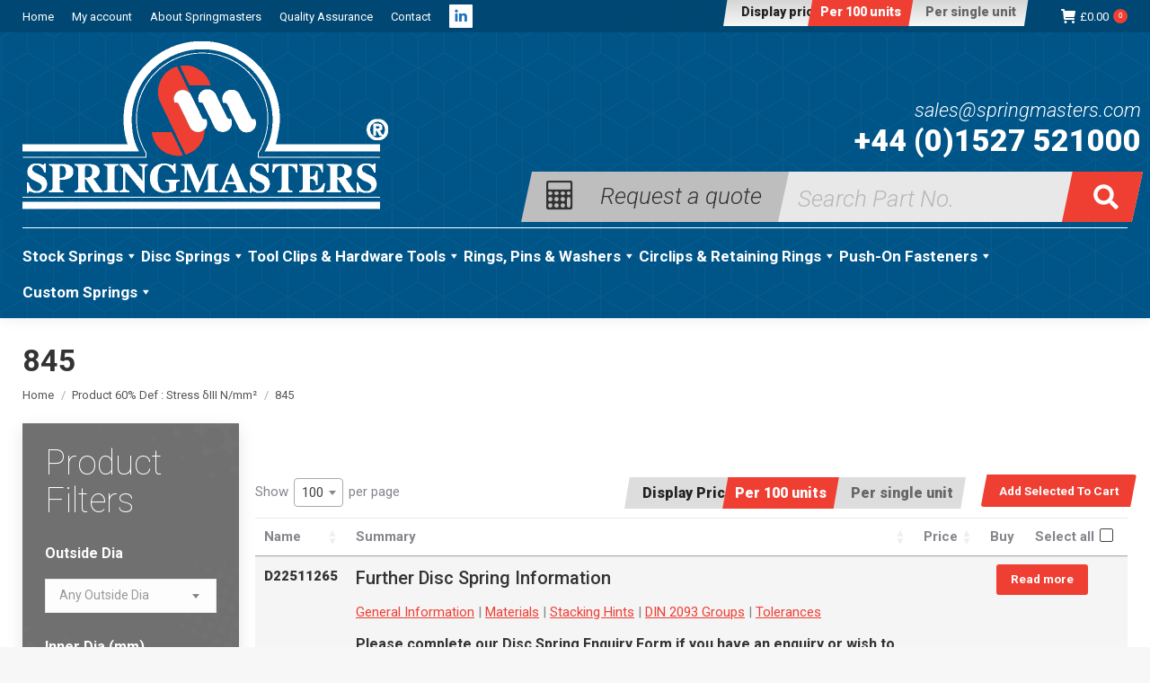

--- FILE ---
content_type: text/html; charset=UTF-8
request_url: https://www.springmasters.com/60-def-stress-diii-n-mm/845/
body_size: 222342
content:
<!DOCTYPE html>
<!--[if !(IE 6) | !(IE 7) | !(IE 8)  ]><!-->
<html lang="en-GB" class="no-js">
<!--<![endif]-->
<head>
<meta charset="UTF-8" />
<meta name="viewport" content="width=device-width, initial-scale=1, maximum-scale=1, user-scalable=0">
<meta name="theme-color" content="#ef3f33"/>	<link rel="profile" href="https://gmpg.org/xfn/11" />
<meta name='robots' content='noindex, follow' />
<!-- Google Tag Manager for WordPress by gtm4wp.com -->
<script data-cfasync="false" data-pagespeed-no-defer>
var gtm4wp_datalayer_name = "dataLayer";
var dataLayer = dataLayer || [];
const gtm4wp_use_sku_instead = 1;
const gtm4wp_currency = 'GBP';
const gtm4wp_product_per_impression = 10;
const gtm4wp_clear_ecommerce = false;
const gtm4wp_datalayer_max_timeout = 2000;
</script>
<!-- End Google Tag Manager for WordPress by gtm4wp.com -->
<!-- This site is optimized with the Yoast SEO plugin v26.6 - https://yoast.com/wordpress/plugins/seo/ -->
<title>845 Archives - Springmasters</title>
<meta property="og:locale" content="en_GB" />
<meta property="og:type" content="article" />
<meta property="og:title" content="845 Archives - Springmasters" />
<meta property="og:url" content="https://www.springmasters.com/60-def-stress-diii-n-mm/845/" />
<meta property="og:site_name" content="Springmasters" />
<meta name="twitter:card" content="summary_large_image" />
<script type="application/ld+json" class="yoast-schema-graph">{"@context":"https://schema.org","@graph":[{"@type":"CollectionPage","@id":"https://www.springmasters.com/60-def-stress-diii-n-mm/845/","url":"https://www.springmasters.com/60-def-stress-diii-n-mm/845/","name":"845 Archives - Springmasters","isPartOf":{"@id":"https://www.springmasters.com/#website"},"breadcrumb":{"@id":"https://www.springmasters.com/60-def-stress-diii-n-mm/845/#breadcrumb"},"inLanguage":"en-GB"},{"@type":"BreadcrumbList","@id":"https://www.springmasters.com/60-def-stress-diii-n-mm/845/#breadcrumb","itemListElement":[{"@type":"ListItem","position":1,"name":"Home","item":"https://www.springmasters.com/"},{"@type":"ListItem","position":2,"name":"845"}]},{"@type":"WebSite","@id":"https://www.springmasters.com/#website","url":"https://www.springmasters.com/","name":"Springmasters","description":"","publisher":{"@id":"https://www.springmasters.com/#organization"},"potentialAction":[{"@type":"SearchAction","target":{"@type":"EntryPoint","urlTemplate":"https://www.springmasters.com/?s={search_term_string}"},"query-input":{"@type":"PropertyValueSpecification","valueRequired":true,"valueName":"search_term_string"}}],"inLanguage":"en-GB"},{"@type":"Organization","@id":"https://www.springmasters.com/#organization","name":"Springmasters","url":"https://www.springmasters.com/","logo":{"@type":"ImageObject","inLanguage":"en-GB","@id":"https://www.springmasters.com/#/schema/logo/image/","url":"https://www.springmasters.com/wp-content/uploads/2018/07/springmasters-logo-mobile.png","contentUrl":"https://www.springmasters.com/wp-content/uploads/2018/07/springmasters-logo-mobile.png","width":316,"height":145,"caption":"Springmasters"},"image":{"@id":"https://www.springmasters.com/#/schema/logo/image/"}}]}</script>
<!-- / Yoast SEO plugin. -->
<link rel='dns-prefetch' href='//www.googletagmanager.com' />
<link rel='dns-prefetch' href='//maps.googleapis.com' />
<link rel='dns-prefetch' href='//fonts.googleapis.com' />
<style id='wp-img-auto-sizes-contain-inline-css'>
img:is([sizes=auto i],[sizes^="auto," i]){contain-intrinsic-size:3000px 1500px}
/*# sourceURL=wp-img-auto-sizes-contain-inline-css */
</style>
<style id='classic-theme-styles-inline-css'>
/*! This file is auto-generated */
.wp-block-button__link{color:#fff;background-color:#32373c;border-radius:9999px;box-shadow:none;text-decoration:none;padding:calc(.667em + 2px) calc(1.333em + 2px);font-size:1.125em}.wp-block-file__button{background:#32373c;color:#fff;text-decoration:none}
/*# sourceURL=/wp-includes/css/classic-themes.min.css */
</style>
<style id='woocommerce-inline-inline-css'>
.woocommerce form .form-row .required { visibility: visible; }
/*# sourceURL=woocommerce-inline-inline-css */
</style>
<link rel='stylesheet' id='cmplz-general-css' href='https://www.springmasters.com/wp-content/plugins/complianz-gdpr-premium/assets/css/cookieblocker.min.css?ver=1762253206' media='all' />
<link rel='stylesheet' id='megamenu-css' href='https://www.springmasters.com/wp-content/uploads/maxmegamenu/style.css?ver=49b83e' media='all' />
<link rel='stylesheet' id='dashicons-css' href='https://www.springmasters.com/wp-includes/css/dashicons.min.css?ver=6.9' media='all' />
<link rel='stylesheet' id='the7-font-css' href='https://www.springmasters.com/wp-content/themes/dt-the7/fonts/icomoon-the7-font/icomoon-the7-font.min.css?ver=14.0.1.1' media='all' />
<link rel='stylesheet' id='the7-awesome-fonts-css' href='https://www.springmasters.com/wp-content/themes/dt-the7/fonts/FontAwesome/css/all.min.css?ver=14.0.1.1' media='all' />
<link rel='stylesheet' id='the7-awesome-fonts-back-css' href='https://www.springmasters.com/wp-content/themes/dt-the7/fonts/FontAwesome/back-compat.min.css?ver=14.0.1.1' media='all' />
<link rel='stylesheet' id='the7-Defaults-css' href='https://www.springmasters.com/wp-content/uploads/smile_fonts/Defaults/Defaults.css?ver=6.9' media='all' />
<link rel='stylesheet' id='wc-custom-add-to-cart-css' href='https://www.springmasters.com/wp-content/plugins/woo-custom-add-to-cart-button/assets/css/wc-custom-add-to-cart.min.css?ver=1.2.6' media='all' />
<link data-service="google-fonts" data-category="marketing" rel='stylesheet' id='dt-web-fonts-css' data-href='https://fonts.googleapis.com/css?family=Roboto:400,500,600,700%7CRoboto+Condensed:400,600,700&#038;display=swap' media='all' />
<link rel='stylesheet' id='dt-main-css' href='https://www.springmasters.com/wp-content/themes/dt-the7/css/main.min.css?ver=14.0.1.1' media='all' />
<style id='dt-main-inline-css'>
body #load {
display: block;
height: 100%;
overflow: hidden;
position: fixed;
width: 100%;
z-index: 9901;
opacity: 1;
visibility: visible;
transition: all .35s ease-out;
}
.load-wrap {
width: 100%;
height: 100%;
background-position: center center;
background-repeat: no-repeat;
text-align: center;
display: -ms-flexbox;
display: -ms-flex;
display: flex;
-ms-align-items: center;
-ms-flex-align: center;
align-items: center;
-ms-flex-flow: column wrap;
flex-flow: column wrap;
-ms-flex-pack: center;
-ms-justify-content: center;
justify-content: center;
}
.load-wrap > svg {
position: absolute;
top: 50%;
left: 50%;
transform: translate(-50%,-50%);
}
#load {
background: var(--the7-elementor-beautiful-loading-bg,#e2e2e2);
--the7-beautiful-spinner-color2: var(--the7-beautiful-spinner-color,#444444);
}
/*# sourceURL=dt-main-inline-css */
</style>
<link rel='stylesheet' id='the7-custom-scrollbar-css' href='https://www.springmasters.com/wp-content/themes/dt-the7/lib/custom-scrollbar/custom-scrollbar.min.css?ver=14.0.1.1' media='all' />
<link rel='stylesheet' id='the7-wpbakery-css' href='https://www.springmasters.com/wp-content/themes/dt-the7/css/wpbakery.min.css?ver=14.0.1.1' media='all' />
<link rel='stylesheet' id='the7-css-vars-css' href='https://www.springmasters.com/wp-content/uploads/the7-css/css-vars.css?ver=0c26cd0eac57' media='all' />
<link rel='stylesheet' id='dt-custom-css' href='https://www.springmasters.com/wp-content/uploads/the7-css/custom.css?ver=0c26cd0eac57' media='all' />
<link rel='stylesheet' id='wc-dt-custom-css' href='https://www.springmasters.com/wp-content/uploads/the7-css/compatibility/wc-dt-custom.css?ver=0c26cd0eac57' media='all' />
<link rel='stylesheet' id='dt-media-css' href='https://www.springmasters.com/wp-content/uploads/the7-css/media.css?ver=0c26cd0eac57' media='all' />
<link rel='stylesheet' id='the7-mega-menu-css' href='https://www.springmasters.com/wp-content/uploads/the7-css/mega-menu.css?ver=0c26cd0eac57' media='all' />
<link rel='stylesheet' id='the7-elements-css' href='https://www.springmasters.com/wp-content/uploads/the7-css/post-type-dynamic.css?ver=0c26cd0eac57' media='all' />
<style id='wc-product-table-head-inline-css'>
table.wc-product-table { visibility: hidden; }
/*# sourceURL=wc-product-table-head-inline-css */
</style>
<link rel='stylesheet' id='style-css' href='https://www.springmasters.com/wp-content/themes/dt-the7-child/style.css?ver=14.0.1.1' media='all' />
<link rel='stylesheet' id='ultimate-vc-addons-style-min-css' href='https://www.springmasters.com/wp-content/plugins/Ultimate_VC_Addons/assets/min-css/ultimate.min.css?ver=3.21.2' media='all' />
<link rel='stylesheet' id='ultimate-vc-addons-icons-css' href='https://www.springmasters.com/wp-content/plugins/Ultimate_VC_Addons/assets/css/icons.css?ver=3.21.2' media='all' />
<link rel='stylesheet' id='ultimate-vc-addons-vidcons-css' href='https://www.springmasters.com/wp-content/plugins/Ultimate_VC_Addons/assets/fonts/vidcons.css?ver=3.21.2' media='all' />
<link data-service="google-fonts" data-category="marketing" rel='stylesheet' id='ultimate-vc-addons-selected-google-fonts-style-css' data-href='https://fonts.googleapis.com/css?family=Open+Sans:normal,300,300italic,italic,600,600italic,700,700italic,800|Roboto:normal,100,100italic,300,300italic,italic,500,500italic,700,700italic,900,900italic&#038;subset=vietnamese,greek,latin-ext,cyrillic-ext,latin,cyrillic,greek-ext' media='all' />
<script src='//www.springmasters.com/wp-content/cache/wpfc-minified/kc5u985o/8bfny.js' type="text/javascript"></script>
<!-- <script src="https://www.springmasters.com/wp-includes/js/jquery/jquery.min.js?ver=3.7.1" id="jquery-core-js"></script> -->
<!-- <script src="https://www.springmasters.com/wp-includes/js/jquery/jquery-migrate.min.js?ver=3.4.1" id="jquery-migrate-js"></script> -->
<!-- <script src="https://www.springmasters.com/wp-content/plugins/woocommerce/assets/js/jquery-blockui/jquery.blockUI.min.js?ver=2.7.0-wc.10.4.3" id="wc-jquery-blockui-js" data-wp-strategy="defer"></script> -->
<script id="wc-add-to-cart-js-extra">
var wc_add_to_cart_params = {"ajax_url":"/wp-admin/admin-ajax.php","wc_ajax_url":"/?wc-ajax=%%endpoint%%","i18n_view_cart":"View cart","cart_url":"https://www.springmasters.com/basket/","is_cart":"","cart_redirect_after_add":"no"};
//# sourceURL=wc-add-to-cart-js-extra
</script>
<script src='//www.springmasters.com/wp-content/cache/wpfc-minified/q421yik/8bfny.js' type="text/javascript"></script>
<!-- <script src="https://www.springmasters.com/wp-content/plugins/woocommerce/assets/js/frontend/add-to-cart.min.js?ver=10.4.3" id="wc-add-to-cart-js" data-wp-strategy="defer"></script> -->
<!-- <script src="https://www.springmasters.com/wp-content/plugins/woocommerce/assets/js/js-cookie/js.cookie.min.js?ver=2.1.4-wc.10.4.3" id="wc-js-cookie-js" defer data-wp-strategy="defer"></script> -->
<script id="woocommerce-js-extra">
var woocommerce_params = {"ajax_url":"/wp-admin/admin-ajax.php","wc_ajax_url":"/?wc-ajax=%%endpoint%%","i18n_password_show":"Show password","i18n_password_hide":"Hide password"};
//# sourceURL=woocommerce-js-extra
</script>
<script src='//www.springmasters.com/wp-content/cache/wpfc-minified/macbtec6/8bfny.js' type="text/javascript"></script>
<!-- <script src="https://www.springmasters.com/wp-content/plugins/woocommerce/assets/js/frontend/woocommerce.min.js?ver=10.4.3" id="woocommerce-js" defer data-wp-strategy="defer"></script> -->
<!-- <script src="https://www.springmasters.com/wp-content/plugins/js_composer/assets/js/vendors/woocommerce-add-to-cart.js?ver=8.7.2" id="vc_woocommerce-add-to-cart-js-js"></script> -->
<script id="dt-above-fold-js-extra">
var dtLocal = {"themeUrl":"https://www.springmasters.com/wp-content/themes/dt-the7","passText":"To view this protected post, enter the password below:","moreButtonText":{"loading":"Loading...","loadMore":"Load more"},"postID":"8534","ajaxurl":"https://www.springmasters.com/wp-admin/admin-ajax.php","REST":{"baseUrl":"https://www.springmasters.com/wp-json/the7/v1","endpoints":{"sendMail":"/send-mail"}},"contactMessages":{"required":"One or more fields have an error. Please check and try again.","terms":"Please accept the privacy policy.","fillTheCaptchaError":"Please, fill the captcha."},"captchaSiteKey":"","ajaxNonce":"a31881b0e9","pageData":{"type":"archive","template":null,"layout":"masonry"},"themeSettings":{"smoothScroll":"off","lazyLoading":false,"desktopHeader":{"height":180},"ToggleCaptionEnabled":"disabled","ToggleCaption":"Navigation","floatingHeader":{"showAfter":220,"showMenu":true,"height":60,"logo":{"showLogo":false,"html":"","url":"https://www.springmasters.com/"}},"topLine":{"floatingTopLine":{"logo":{"showLogo":false,"html":""}}},"mobileHeader":{"firstSwitchPoint":1170,"secondSwitchPoint":778,"firstSwitchPointHeight":60,"secondSwitchPointHeight":60,"mobileToggleCaptionEnabled":"disabled","mobileToggleCaption":"Menu"},"stickyMobileHeaderFirstSwitch":{"logo":{"html":"\u003Cimg class=\" preload-me\" src=\"https://www.springmasters.com/wp-content/uploads/2018/09/springmasters-logo-mobil.png\" srcset=\"https://www.springmasters.com/wp-content/uploads/2018/09/springmasters-logo-mobil.png 174w\" width=\"87\" height=\"40\"   sizes=\"87px\" alt=\"Springmasters\" /\u003E"}},"stickyMobileHeaderSecondSwitch":{"logo":{"html":"\u003Cimg class=\" preload-me\" src=\"https://www.springmasters.com/wp-content/uploads/2018/09/springmasters-logo-mobil.png\" srcset=\"https://www.springmasters.com/wp-content/uploads/2018/09/springmasters-logo-mobil.png 174w\" width=\"87\" height=\"40\"   sizes=\"87px\" alt=\"Springmasters\" /\u003E"}},"sidebar":{"switchPoint":990},"boxedWidth":"1340px"},"VCMobileScreenWidth":"768","wcCartFragmentHash":"0d3e8e4045eb171172e9171c846ceddd"};
var dtShare = {"shareButtonText":{"facebook":"Share on Facebook","twitter":"Share on X","pinterest":"Pin it","linkedin":"Share on Linkedin","whatsapp":"Share on Whatsapp"},"overlayOpacity":"85"};
//# sourceURL=dt-above-fold-js-extra
</script>
<script src='//www.springmasters.com/wp-content/cache/wpfc-minified/3nqxjnf/8bfny.js' type="text/javascript"></script>
<!-- <script src="https://www.springmasters.com/wp-content/themes/dt-the7/js/above-the-fold.min.js?ver=14.0.1.1" id="dt-above-fold-js"></script> -->
<!-- <script src="https://www.springmasters.com/wp-content/themes/dt-the7/js/compatibility/woocommerce/woocommerce.min.js?ver=14.0.1.1" id="dt-woocommerce-js"></script> -->
<!-- Google tag (gtag.js) snippet added by Site Kit -->
<!-- Google Analytics snippet added by Site Kit -->
<script src="https://www.googletagmanager.com/gtag/js?id=GT-5RF8KGP" id="google_gtagjs-js" async></script>
<script id="google_gtagjs-js-after">
window.dataLayer = window.dataLayer || [];function gtag(){dataLayer.push(arguments);}
gtag("set","linker",{"domains":["www.springmasters.com"]});
gtag("js", new Date());
gtag("set", "developer_id.dZTNiMT", true);
gtag("config", "GT-5RF8KGP");
//# sourceURL=google_gtagjs-js-after
</script>
<script src='//www.springmasters.com/wp-content/cache/wpfc-minified/q8ijwul2/8bfny.js' type="text/javascript"></script>
<!-- <script src="https://www.springmasters.com/wp-content/plugins/Ultimate_VC_Addons/assets/min-js/modernizr-custom.min.js?ver=3.21.2" id="ultimate-vc-addons-modernizr-js"></script> -->
<!-- <script src="https://www.springmasters.com/wp-content/plugins/Ultimate_VC_Addons/assets/min-js/jquery-ui.min.js?ver=3.21.2" id="jquery_ui-js"></script> -->
<script src="https://maps.googleapis.com/maps/api/js" id="ultimate-vc-addons-googleapis-js"></script>
<script src='//www.springmasters.com/wp-content/cache/wpfc-minified/2emjp7x9/8bfny.js' type="text/javascript"></script>
<!-- <script src="https://www.springmasters.com/wp-includes/js/jquery/ui/core.min.js?ver=1.13.3" id="jquery-ui-core-js"></script> -->
<!-- <script src="https://www.springmasters.com/wp-includes/js/jquery/ui/mouse.min.js?ver=1.13.3" id="jquery-ui-mouse-js"></script> -->
<!-- <script src="https://www.springmasters.com/wp-includes/js/jquery/ui/slider.min.js?ver=1.13.3" id="jquery-ui-slider-js"></script> -->
<!-- <script src="https://www.springmasters.com/wp-content/plugins/Ultimate_VC_Addons/assets/min-js/jquery-ui-labeledslider.min.js?ver=3.21.2" id="ultimate-vc-addons_range_tick-js"></script> -->
<!-- <script src="https://www.springmasters.com/wp-content/plugins/Ultimate_VC_Addons/assets/min-js/ultimate.min.js?ver=3.21.2" id="ultimate-vc-addons-script-js"></script> -->
<!-- <script src="https://www.springmasters.com/wp-content/plugins/Ultimate_VC_Addons/assets/min-js/modal-all.min.js?ver=3.21.2" id="ultimate-vc-addons-modal-all-js"></script> -->
<!-- <script src="https://www.springmasters.com/wp-content/plugins/Ultimate_VC_Addons/assets/min-js/jparallax.min.js?ver=3.21.2" id="ultimate-vc-addons-jquery.shake-js"></script> -->
<!-- <script src="https://www.springmasters.com/wp-content/plugins/Ultimate_VC_Addons/assets/min-js/vhparallax.min.js?ver=3.21.2" id="ultimate-vc-addons-jquery.vhparallax-js"></script> -->
<!-- <script src="https://www.springmasters.com/wp-content/plugins/Ultimate_VC_Addons/assets/min-js/ultimate_bg.min.js?ver=3.21.2" id="ultimate-vc-addons-row-bg-js"></script> -->
<!-- <script src="https://www.springmasters.com/wp-content/plugins/Ultimate_VC_Addons/assets/min-js/mb-YTPlayer.min.js?ver=3.21.2" id="ultimate-vc-addons-jquery.ytplayer-js"></script> -->
<script></script><link rel="EditURI" type="application/rsd+xml" title="RSD" href="https://www.springmasters.com/xmlrpc.php?rsd" />
<meta name="generator" content="Site Kit by Google 1.168.0" />			<style>.cmplz-hidden {
display: none !important;
}</style>
<!-- Google Tag Manager for WordPress by gtm4wp.com -->
<!-- GTM Container placement set to off -->
<script data-cfasync="false" data-pagespeed-no-defer>
var dataLayer_content = {"pageTitle":"845 Archives - Springmasters","pagePostType":"product","pagePostType2":"tax-product","gtm.whitelist":[],"gtm.blacklist":[]};
dataLayer.push( dataLayer_content );
</script>
<script data-cfasync="false" data-pagespeed-no-defer>
console.warn && console.warn("[GTM4WP] Google Tag Manager container code placement set to OFF !!!");
console.warn && console.warn("[GTM4WP] Data layer codes are active but GTM container must be loaded using custom coding !!!");
</script>
<!-- End Google Tag Manager for WordPress by gtm4wp.com -->	<noscript><style>.woocommerce-product-gallery{ opacity: 1 !important; }</style></noscript>
<meta name="generator" content="Powered by WPBakery Page Builder - drag and drop page builder for WordPress."/>
<script type="text/javascript" id="the7-loader-script">
document.addEventListener("DOMContentLoaded", function(event) {
var load = document.getElementById("load");
if(!load.classList.contains('loader-removed')){
var removeLoading = setTimeout(function() {
load.className += " loader-removed";
}, 300);
}
});
</script>
<link rel="icon" href="https://www.springmasters.com/wp-content/uploads/2018/11/springmasters-32.png" type="image/png" sizes="32x32"/><link rel="apple-touch-icon" sizes="152x152" href="https://www.springmasters.com/wp-content/uploads/2018/11/springmasters-152.png"><noscript><style> .wpb_animate_when_almost_visible { opacity: 1; }</style></noscript><style type="text/css">/** Mega Menu CSS: fs **/</style>
<script type="text/javascript">
function filtersOpen() {
document.getElementById("sidebar").style.display = 'block';
}
function filtersClose() {
document.getElementById("sidebar").style.display = 'none';
}
// *** TO BE CUSTOMISED ***
var style_cookie_name = "style" ;
var style_cookie_duration = 30 ;
var style_domain = "springmasters.com" ;
// *** END OF CUSTOMISABLE SECTION ***
// You do not need to customise anything below this line
function switch_style ( css_title )
{
// You may use this script on your site free of charge provided
// you do not remove this notice or the URL below. Script from
// https://www.thesitewizard.com/javascripts/change-style-sheets.shtml
var i, link_tag ;
for (i = 0, link_tag = document.getElementsByTagName("link") ;
i < link_tag.length ; i++ ) {
if ((link_tag[i].rel.indexOf( "stylesheet" ) != -1) &&
link_tag[i].title) {
link_tag[i].disabled = true ;
if (link_tag[i].title == css_title) {
link_tag[i].disabled = false ;
}
}
set_cookie( style_cookie_name, css_title,
style_cookie_duration, style_domain );
}
}
function set_style_from_cookie()
{
var css_title = get_cookie( style_cookie_name );
if (css_title.length) {
switch_style( css_title );
}
}
function set_cookie ( cookie_name, cookie_value,
lifespan_in_days, valid_domain )
{
// https://www.thesitewizard.com/javascripts/cookies.shtml
var domain_string = valid_domain ?
("; domain=" + valid_domain) : '' ;
document.cookie = cookie_name +
"=" + encodeURIComponent( cookie_value ) +
"; max-age=" + 60 * 60 *
24 * lifespan_in_days +
"; path=/" + domain_string ;
}
function get_cookie ( cookie_name )
{
// https://www.thesitewizard.com/javascripts/cookies.shtml
var cookie_string = document.cookie ;
if (cookie_string.length != 0) {
var cookie_array = cookie_string.split( '; ' );
for (i = 0 ; i < cookie_array.length ; i++) {
cookie_value = cookie_array[i].match ( cookie_name + '=(.*)' );
if (cookie_value != null) {
return decodeURIComponent ( cookie_value[1] ) ;
}
}
}
return '' ;
}
</script>
<link rel="stylesheet" type="text/css" title="hundred" href="https://www.springmasters.com/wp-content/themes/dt-the7-child/hundred.css">
<link rel="alternate stylesheet" type="text/css" title="unit" href="https://www.springmasters.com/wp-content/themes/dt-the7-child/unit.css"> 
<link rel="canonical" href="https://www.springmasters.com/60-def-stress-diii-n-mm/845/">
<link rel='stylesheet' id='wc-blocks-style-css' href='https://www.springmasters.com/wp-content/plugins/woocommerce/assets/client/blocks/wc-blocks.css?ver=wc-10.4.3' media='all' />
<style id='global-styles-inline-css'>
:root{--wp--preset--aspect-ratio--square: 1;--wp--preset--aspect-ratio--4-3: 4/3;--wp--preset--aspect-ratio--3-4: 3/4;--wp--preset--aspect-ratio--3-2: 3/2;--wp--preset--aspect-ratio--2-3: 2/3;--wp--preset--aspect-ratio--16-9: 16/9;--wp--preset--aspect-ratio--9-16: 9/16;--wp--preset--color--black: #000000;--wp--preset--color--cyan-bluish-gray: #abb8c3;--wp--preset--color--white: #FFF;--wp--preset--color--pale-pink: #f78da7;--wp--preset--color--vivid-red: #cf2e2e;--wp--preset--color--luminous-vivid-orange: #ff6900;--wp--preset--color--luminous-vivid-amber: #fcb900;--wp--preset--color--light-green-cyan: #7bdcb5;--wp--preset--color--vivid-green-cyan: #00d084;--wp--preset--color--pale-cyan-blue: #8ed1fc;--wp--preset--color--vivid-cyan-blue: #0693e3;--wp--preset--color--vivid-purple: #9b51e0;--wp--preset--color--accent: #ef3f33;--wp--preset--color--dark-gray: #111;--wp--preset--color--light-gray: #767676;--wp--preset--gradient--vivid-cyan-blue-to-vivid-purple: linear-gradient(135deg,rgb(6,147,227) 0%,rgb(155,81,224) 100%);--wp--preset--gradient--light-green-cyan-to-vivid-green-cyan: linear-gradient(135deg,rgb(122,220,180) 0%,rgb(0,208,130) 100%);--wp--preset--gradient--luminous-vivid-amber-to-luminous-vivid-orange: linear-gradient(135deg,rgb(252,185,0) 0%,rgb(255,105,0) 100%);--wp--preset--gradient--luminous-vivid-orange-to-vivid-red: linear-gradient(135deg,rgb(255,105,0) 0%,rgb(207,46,46) 100%);--wp--preset--gradient--very-light-gray-to-cyan-bluish-gray: linear-gradient(135deg,rgb(238,238,238) 0%,rgb(169,184,195) 100%);--wp--preset--gradient--cool-to-warm-spectrum: linear-gradient(135deg,rgb(74,234,220) 0%,rgb(151,120,209) 20%,rgb(207,42,186) 40%,rgb(238,44,130) 60%,rgb(251,105,98) 80%,rgb(254,248,76) 100%);--wp--preset--gradient--blush-light-purple: linear-gradient(135deg,rgb(255,206,236) 0%,rgb(152,150,240) 100%);--wp--preset--gradient--blush-bordeaux: linear-gradient(135deg,rgb(254,205,165) 0%,rgb(254,45,45) 50%,rgb(107,0,62) 100%);--wp--preset--gradient--luminous-dusk: linear-gradient(135deg,rgb(255,203,112) 0%,rgb(199,81,192) 50%,rgb(65,88,208) 100%);--wp--preset--gradient--pale-ocean: linear-gradient(135deg,rgb(255,245,203) 0%,rgb(182,227,212) 50%,rgb(51,167,181) 100%);--wp--preset--gradient--electric-grass: linear-gradient(135deg,rgb(202,248,128) 0%,rgb(113,206,126) 100%);--wp--preset--gradient--midnight: linear-gradient(135deg,rgb(2,3,129) 0%,rgb(40,116,252) 100%);--wp--preset--font-size--small: 13px;--wp--preset--font-size--medium: 20px;--wp--preset--font-size--large: 36px;--wp--preset--font-size--x-large: 42px;--wp--preset--spacing--20: 0.44rem;--wp--preset--spacing--30: 0.67rem;--wp--preset--spacing--40: 1rem;--wp--preset--spacing--50: 1.5rem;--wp--preset--spacing--60: 2.25rem;--wp--preset--spacing--70: 3.38rem;--wp--preset--spacing--80: 5.06rem;--wp--preset--shadow--natural: 6px 6px 9px rgba(0, 0, 0, 0.2);--wp--preset--shadow--deep: 12px 12px 50px rgba(0, 0, 0, 0.4);--wp--preset--shadow--sharp: 6px 6px 0px rgba(0, 0, 0, 0.2);--wp--preset--shadow--outlined: 6px 6px 0px -3px rgb(255, 255, 255), 6px 6px rgb(0, 0, 0);--wp--preset--shadow--crisp: 6px 6px 0px rgb(0, 0, 0);}:where(.is-layout-flex){gap: 0.5em;}:where(.is-layout-grid){gap: 0.5em;}body .is-layout-flex{display: flex;}.is-layout-flex{flex-wrap: wrap;align-items: center;}.is-layout-flex > :is(*, div){margin: 0;}body .is-layout-grid{display: grid;}.is-layout-grid > :is(*, div){margin: 0;}:where(.wp-block-columns.is-layout-flex){gap: 2em;}:where(.wp-block-columns.is-layout-grid){gap: 2em;}:where(.wp-block-post-template.is-layout-flex){gap: 1.25em;}:where(.wp-block-post-template.is-layout-grid){gap: 1.25em;}.has-black-color{color: var(--wp--preset--color--black) !important;}.has-cyan-bluish-gray-color{color: var(--wp--preset--color--cyan-bluish-gray) !important;}.has-white-color{color: var(--wp--preset--color--white) !important;}.has-pale-pink-color{color: var(--wp--preset--color--pale-pink) !important;}.has-vivid-red-color{color: var(--wp--preset--color--vivid-red) !important;}.has-luminous-vivid-orange-color{color: var(--wp--preset--color--luminous-vivid-orange) !important;}.has-luminous-vivid-amber-color{color: var(--wp--preset--color--luminous-vivid-amber) !important;}.has-light-green-cyan-color{color: var(--wp--preset--color--light-green-cyan) !important;}.has-vivid-green-cyan-color{color: var(--wp--preset--color--vivid-green-cyan) !important;}.has-pale-cyan-blue-color{color: var(--wp--preset--color--pale-cyan-blue) !important;}.has-vivid-cyan-blue-color{color: var(--wp--preset--color--vivid-cyan-blue) !important;}.has-vivid-purple-color{color: var(--wp--preset--color--vivid-purple) !important;}.has-black-background-color{background-color: var(--wp--preset--color--black) !important;}.has-cyan-bluish-gray-background-color{background-color: var(--wp--preset--color--cyan-bluish-gray) !important;}.has-white-background-color{background-color: var(--wp--preset--color--white) !important;}.has-pale-pink-background-color{background-color: var(--wp--preset--color--pale-pink) !important;}.has-vivid-red-background-color{background-color: var(--wp--preset--color--vivid-red) !important;}.has-luminous-vivid-orange-background-color{background-color: var(--wp--preset--color--luminous-vivid-orange) !important;}.has-luminous-vivid-amber-background-color{background-color: var(--wp--preset--color--luminous-vivid-amber) !important;}.has-light-green-cyan-background-color{background-color: var(--wp--preset--color--light-green-cyan) !important;}.has-vivid-green-cyan-background-color{background-color: var(--wp--preset--color--vivid-green-cyan) !important;}.has-pale-cyan-blue-background-color{background-color: var(--wp--preset--color--pale-cyan-blue) !important;}.has-vivid-cyan-blue-background-color{background-color: var(--wp--preset--color--vivid-cyan-blue) !important;}.has-vivid-purple-background-color{background-color: var(--wp--preset--color--vivid-purple) !important;}.has-black-border-color{border-color: var(--wp--preset--color--black) !important;}.has-cyan-bluish-gray-border-color{border-color: var(--wp--preset--color--cyan-bluish-gray) !important;}.has-white-border-color{border-color: var(--wp--preset--color--white) !important;}.has-pale-pink-border-color{border-color: var(--wp--preset--color--pale-pink) !important;}.has-vivid-red-border-color{border-color: var(--wp--preset--color--vivid-red) !important;}.has-luminous-vivid-orange-border-color{border-color: var(--wp--preset--color--luminous-vivid-orange) !important;}.has-luminous-vivid-amber-border-color{border-color: var(--wp--preset--color--luminous-vivid-amber) !important;}.has-light-green-cyan-border-color{border-color: var(--wp--preset--color--light-green-cyan) !important;}.has-vivid-green-cyan-border-color{border-color: var(--wp--preset--color--vivid-green-cyan) !important;}.has-pale-cyan-blue-border-color{border-color: var(--wp--preset--color--pale-cyan-blue) !important;}.has-vivid-cyan-blue-border-color{border-color: var(--wp--preset--color--vivid-cyan-blue) !important;}.has-vivid-purple-border-color{border-color: var(--wp--preset--color--vivid-purple) !important;}.has-vivid-cyan-blue-to-vivid-purple-gradient-background{background: var(--wp--preset--gradient--vivid-cyan-blue-to-vivid-purple) !important;}.has-light-green-cyan-to-vivid-green-cyan-gradient-background{background: var(--wp--preset--gradient--light-green-cyan-to-vivid-green-cyan) !important;}.has-luminous-vivid-amber-to-luminous-vivid-orange-gradient-background{background: var(--wp--preset--gradient--luminous-vivid-amber-to-luminous-vivid-orange) !important;}.has-luminous-vivid-orange-to-vivid-red-gradient-background{background: var(--wp--preset--gradient--luminous-vivid-orange-to-vivid-red) !important;}.has-very-light-gray-to-cyan-bluish-gray-gradient-background{background: var(--wp--preset--gradient--very-light-gray-to-cyan-bluish-gray) !important;}.has-cool-to-warm-spectrum-gradient-background{background: var(--wp--preset--gradient--cool-to-warm-spectrum) !important;}.has-blush-light-purple-gradient-background{background: var(--wp--preset--gradient--blush-light-purple) !important;}.has-blush-bordeaux-gradient-background{background: var(--wp--preset--gradient--blush-bordeaux) !important;}.has-luminous-dusk-gradient-background{background: var(--wp--preset--gradient--luminous-dusk) !important;}.has-pale-ocean-gradient-background{background: var(--wp--preset--gradient--pale-ocean) !important;}.has-electric-grass-gradient-background{background: var(--wp--preset--gradient--electric-grass) !important;}.has-midnight-gradient-background{background: var(--wp--preset--gradient--midnight) !important;}.has-small-font-size{font-size: var(--wp--preset--font-size--small) !important;}.has-medium-font-size{font-size: var(--wp--preset--font-size--medium) !important;}.has-large-font-size{font-size: var(--wp--preset--font-size--large) !important;}.has-x-large-font-size{font-size: var(--wp--preset--font-size--x-large) !important;}
/*# sourceURL=global-styles-inline-css */
</style>
<link rel='stylesheet' id='wc-stripe-blocks-checkout-style-css' href='https://www.springmasters.com/wp-content/plugins/woocommerce-gateway-stripe/build/upe-blocks.css?ver=1e1661bb3db973deba05' media='all' />
<link rel='stylesheet' id='woocommercebulkdiscount-style-css' href='https://www.springmasters.com/wp-content/plugins/woocommerce-bulk-discount/css/style.css?ver=6.9' media='all' />
<link rel='stylesheet' id='jquery-datatables-wpt-css' href='https://www.springmasters.com/wp-content/plugins/woocommerce-product-table/assets/js/datatables/datatables.min.css?ver=1.13.5' media='all' />
<link rel='stylesheet' id='select2-css' href='https://www.springmasters.com/wp-content/plugins/woocommerce/assets/css/select2.css?ver=10.4.3' media='all' />
<link rel='stylesheet' id='wc-product-table-css' href='https://www.springmasters.com/wp-content/plugins/woocommerce-product-table/assets/css/styles.css?ver=4.3.4' media='all' />
<link rel='stylesheet' id='mediaelement-css' href='https://www.springmasters.com/wp-includes/js/mediaelement/mediaelementplayer-legacy.min.css?ver=4.2.17' media='all' />
<link rel='stylesheet' id='wp-mediaelement-css' href='https://www.springmasters.com/wp-includes/js/mediaelement/wp-mediaelement.min.css?ver=6.9' media='all' />
</head>
<body data-rsssl=1 data-cmplz=1 id="the7-body" class="archive tax-pa_60-def-stress-diii-n-mm term-8612 wp-embed-responsive wp-theme-dt-the7 wp-child-theme-dt-the7-child theme-dt-the7 the7-core-ver-2.7.12 woocommerce woocommerce-page woocommerce-no-js mega-menu-primary layout-masonry description-under-image dt-responsive-on right-mobile-menu-close-icon ouside-menu-close-icon mobile-hamburger-close-bg-enable mobile-hamburger-close-bg-hover-enable  fade-medium-mobile-menu-close-icon fade-medium-menu-close-icon srcset-enabled btn-flat custom-btn-color custom-btn-hover-color phantom-slide phantom-shadow-decoration phantom-logo-off sticky-mobile-header top-header first-switch-logo-left first-switch-menu-right second-switch-logo-left second-switch-menu-right right-mobile-menu layzr-loading-on popup-message-style the7-ver-14.0.1.1 dt-fa-compatibility wc-add-to-cart-icon wc-add-to-cart-no-text wpb-js-composer js-comp-ver-8.7.2 vc_responsive">
<!-- The7 14.0.1.1 -->
<div id="load" class="spinner-loader">
<div class="load-wrap"><style type="text/css">
[class*="the7-spinner-animate-"]{
animation: spinner-animation 1s cubic-bezier(1,1,1,1) infinite;
x:46.5px;
y:40px;
width:7px;
height:20px;
fill:var(--the7-beautiful-spinner-color2);
opacity: 0.2;
}
.the7-spinner-animate-2{
animation-delay: 0.083s;
}
.the7-spinner-animate-3{
animation-delay: 0.166s;
}
.the7-spinner-animate-4{
animation-delay: 0.25s;
}
.the7-spinner-animate-5{
animation-delay: 0.33s;
}
.the7-spinner-animate-6{
animation-delay: 0.416s;
}
.the7-spinner-animate-7{
animation-delay: 0.5s;
}
.the7-spinner-animate-8{
animation-delay: 0.58s;
}
.the7-spinner-animate-9{
animation-delay: 0.666s;
}
.the7-spinner-animate-10{
animation-delay: 0.75s;
}
.the7-spinner-animate-11{
animation-delay: 0.83s;
}
.the7-spinner-animate-12{
animation-delay: 0.916s;
}
@keyframes spinner-animation{
from {
opacity: 1;
}
to{
opacity: 0;
}
}
</style>
<svg width="75px" height="75px" xmlns="http://www.w3.org/2000/svg" viewBox="0 0 100 100" preserveAspectRatio="xMidYMid">
<rect class="the7-spinner-animate-1" rx="5" ry="5" transform="rotate(0 50 50) translate(0 -30)"></rect>
<rect class="the7-spinner-animate-2" rx="5" ry="5" transform="rotate(30 50 50) translate(0 -30)"></rect>
<rect class="the7-spinner-animate-3" rx="5" ry="5" transform="rotate(60 50 50) translate(0 -30)"></rect>
<rect class="the7-spinner-animate-4" rx="5" ry="5" transform="rotate(90 50 50) translate(0 -30)"></rect>
<rect class="the7-spinner-animate-5" rx="5" ry="5" transform="rotate(120 50 50) translate(0 -30)"></rect>
<rect class="the7-spinner-animate-6" rx="5" ry="5" transform="rotate(150 50 50) translate(0 -30)"></rect>
<rect class="the7-spinner-animate-7" rx="5" ry="5" transform="rotate(180 50 50) translate(0 -30)"></rect>
<rect class="the7-spinner-animate-8" rx="5" ry="5" transform="rotate(210 50 50) translate(0 -30)"></rect>
<rect class="the7-spinner-animate-9" rx="5" ry="5" transform="rotate(240 50 50) translate(0 -30)"></rect>
<rect class="the7-spinner-animate-10" rx="5" ry="5" transform="rotate(270 50 50) translate(0 -30)"></rect>
<rect class="the7-spinner-animate-11" rx="5" ry="5" transform="rotate(300 50 50) translate(0 -30)"></rect>
<rect class="the7-spinner-animate-12" rx="5" ry="5" transform="rotate(330 50 50) translate(0 -30)"></rect>
</svg></div>
</div>
<div id="page" >
<a class="skip-link screen-reader-text" href="#content">Skip to content</a>
<div class="masthead classic-header center content-width-line widgets full-height shadow-decoration shadow-mobile-header-decoration small-mobile-menu-icon show-sub-menu-on-hover show-device-logo show-mobile-logo" >
<div class="top-bar top-bar-line-hide">
<div class="top-bar-bg" ></div>
<div class="left-widgets mini-widgets"><div class="mini-nav show-on-desktop in-menu-first-switch in-menu-second-switch list-type-menu list-type-menu-first-switch list-type-menu-second-switch"><ul id="top-menu"><li class="menu-item menu-item-type-post_type menu-item-object-page menu-item-home menu-item-11242 first depth-0"><a href='https://www.springmasters.com/' title='Springmasters &#8211; UK Spring Manufacturer' data-level='1'><span class="menu-item-text"><span class="menu-text">Home</span></span></a></li> <li class="menu-item menu-item-type-post_type menu-item-object-page menu-item-4890 depth-0"><a href='https://www.springmasters.com/my-account/' title='Manage your account and orders' data-level='1'><span class="menu-item-text"><span class="menu-text">My account</span></span></a></li> <li class="menu-item menu-item-type-post_type menu-item-object-page menu-item-11245 depth-0"><a href='https://www.springmasters.com/about/' title='About Springmasters' data-level='1'><span class="menu-item-text"><span class="menu-text">About Springmasters</span></span></a></li> <li class="menu-item menu-item-type-post_type menu-item-object-page menu-item-11289 depth-0"><a href='https://www.springmasters.com/quality-assurance/' title='Quality Assurance BS EN ISO 9001:2000' data-level='1'><span class="menu-item-text"><span class="menu-text">Quality Assurance</span></span></a></li> <li class="menu-item menu-item-type-post_type menu-item-object-page menu-item-13089 last depth-0"><a href='https://www.springmasters.com/contact/' title='Contact Springmasters' data-level='1'><span class="menu-item-text"><span class="menu-text">Contact</span></span></a></li> </ul><div class="menu-select"><span class="customSelect1"><span class="customSelectInner"><i class=" the7-mw-icon-dropdown-menu-bold"></i>header menu</span></span></div></div><div class="soc-ico show-on-desktop hide-on-first-switch hide-on-second-switch custom-bg disabled-border border-off hover-custom-bg hover-disabled-border  hover-border-off"><a title="Linkedin page opens in new window" href="https://www.linkedin.com/company/springmastersltd/" target="_blank" class="linkedin"><span class="soc-font-icon"></span><span class="screen-reader-text">Linkedin page opens in new window</span></a></div></div><div class="right-widgets mini-widgets"><div class="text-area show-on-desktop in-top-bar-right hide-on-second-switch"><div class="price-toggle">
Display price:<br />
<a href="javascript:void(0);" onclick="switch_style('unit');return false;" class="hundred_price" name="theme" value="Unit Price"><span class="active">Per 100 units</span><span class="deactive">Per single unit</span></a><br />
<a href="javascript:void(0);" onclick="switch_style('hundred');return false;" class="unitprice" name="theme" value="Hundred Price"><span class="deactive">Per 100 units</span><span class="active">Per single unit</span></a></p>
</div>
</div><div class="show-on-desktop in-top-bar-right near-logo-second-switch">
<div class="wc-shopping-cart shopping-cart round-counter-style show-sub-cart" data-cart-hash="0d3e8e4045eb171172e9171c846ceddd">
<a class="wc-ico-cart round-counter-style show-sub-cart" href="https://www.springmasters.com/basket/"><i class="the7-mw-icon-cart-bold"></i><span class="woocommerce-Price-amount amount"><bdi><span class="woocommerce-Price-currencySymbol">&pound;</span>0.00</bdi></span><span class="counter">0</span></a>
<div class="shopping-cart-wrap">
<div class="shopping-cart-inner">
<p class="buttons top-position">
<a href="https://www.springmasters.com/basket/" class="button view-cart">View Cart</a><a href="https://www.springmasters.com/checkout/" class="button checkout">Checkout</a>			</p>
<ul class="cart_list product_list_widget empty">
<li>No products in the cart.</li>			</ul>
<div class="shopping-cart-bottom" style="display: none">
<p class="total">
<strong>Subtotal:</strong> <span class="woocommerce-Price-amount amount"><bdi><span class="woocommerce-Price-currencySymbol">&pound;</span>0.00</bdi></span>				</p>
<p class="buttons">
<a href="https://www.springmasters.com/basket/" class="button view-cart">View Cart</a><a href="https://www.springmasters.com/checkout/" class="button checkout">Checkout</a>				</p>
</div>
</div>
</div>
</div>
</div></div></div>
<header class="header-bar" role="banner">
<div class="branding">
<div id="site-title" class="assistive-text">Springmasters</div>
<div id="site-description" class="assistive-text"></div>
<a class="" href="https://www.springmasters.com/"><img class=" preload-me" src="https://www.springmasters.com/wp-content/uploads/2018/09/springmasters-logo-wht.png" srcset="https://www.springmasters.com/wp-content/uploads/2018/09/springmasters-logo-wht.png 814w" width="407" height="187"   sizes="407px" alt="Springmasters" /><img class="mobile-logo preload-me" src="https://www.springmasters.com/wp-content/uploads/2018/09/springmasters-logo-mobil.png" srcset="https://www.springmasters.com/wp-content/uploads/2018/09/springmasters-logo-mobil.png 174w" width="87" height="40"   sizes="87px" alt="Springmasters" /></a><div class="mini-widgets"><div class="text-area hide-on-desktop hide-on-first-switch near-logo-second-switch"><div class="top-call-mobile"><a href="tel:+441527521000"><span class="ubtn-data ubtn-icon"><i class="fas fa-phone" style="font-size:22px;color:#fff;"></i></span></a></div>
</div></div><div class="mini-widgets"><div class="text-area show-on-desktop in-top-bar-left in-menu-second-switch"><p><span class="top-email"><a href="mailto:sales@springmasters.com">sales@springmasters.com</a></span><span class="top-no"><a href="tel:+44152752100">+44 (0)1527 521000 </a></span></p>
</div><div class="text-area show-on-desktop near-logo-first-switch in-menu-second-switch"><div class="top-quote"><span class="ubtn-data ubtn-icon"><i class="Defaults-calculator" style="font-size:32px;color:#333;"></i></span><a href="/custom-made-springs/#quote">Request a quote</a></div>
<p><!-- Widget Shortcode --></p>
<div id="woocommerce_product_search-4" class="widget woocommerce widget_product_search widget-shortcode area-arbitrary ">
<form role="search" method="get" id="searchform" action="https://www.springmasters.com/">
<div>
<label class="screen-reader-text" for="s">Search for:</label><br />
<input type="text" value="" name="s" id="s" placeholder="Search Part No." /><br />
<input type="submit" id="searchsubmit" value="Search" /><br />
<input type="hidden" name="post_type" value="product" />
</div>
</p></form>
</div>
<p><!-- /Widget Shortcode --></p>
</div></div></div>
<nav class="navigation">
<ul id="primary-menu" class="main-nav bg-outline-decoration hover-outline-decoration active-outline-decoration outside-item-remove-margin"><div id="mega-menu-wrap-primary" class="mega-menu-wrap"><div class="mega-menu-toggle"><div class="mega-toggle-blocks-left"></div><div class="mega-toggle-blocks-center"></div><div class="mega-toggle-blocks-right"><div class='mega-toggle-block mega-menu-toggle-block mega-toggle-block-1' id='mega-toggle-block-1' tabindex='0'><span class='mega-toggle-label' role='button' aria-expanded='false'><span class='mega-toggle-label-closed'>MENU</span><span class='mega-toggle-label-open'>MENU</span></span></div></div></div><ul id="mega-menu-primary" class="mega-menu max-mega-menu mega-menu-horizontal mega-no-js" data-event="hover_intent" data-effect="fade_up" data-effect-speed="200" data-effect-mobile="disabled" data-effect-speed-mobile="0" data-mobile-force-width="false" data-second-click="go" data-document-click="collapse" data-vertical-behaviour="standard" data-breakpoint="600" data-unbind="true" data-mobile-state="collapse_all" data-mobile-direction="vertical" data-hover-intent-timeout="300" data-hover-intent-interval="100"><li class="mega-menu-item mega-menu-item-type-post_type mega-menu-item-object-page mega-menu-item-has-children mega-menu-megamenu mega-align-bottom-left mega-menu-megamenu mega-menu-item-12841" id="mega-menu-item-12841"><a title="Stock Springs" class="mega-menu-link" href="https://www.springmasters.com/stock-springs/" aria-expanded="false" tabindex="0">Stock Springs<span class="mega-indicator" aria-hidden="true"></span></a>
<ul class="mega-sub-menu">
<li class="mega-menu-item mega-menu-item-type-taxonomy mega-menu-item-object-product_cat mega-menu-item-has-children mega-menu-column-standard mega-menu-columns-1-of-4 mega-menu-item-4896" style="--columns:4; --span:1" id="mega-menu-item-4896"><a title="Compression Springs" class="mega-menu-link" href="https://www.springmasters.com/product-category/compression-springs/">Compression Springs<span class="mega-indicator" aria-hidden="true"></span></a>
<ul class="mega-sub-menu">
<li class="mega-menu-item mega-menu-item-type-taxonomy mega-menu-item-object-product_cat mega-menu-item-4902" id="mega-menu-item-4902"><a title="Stock compression springs from 0.15mm wire diameter" class="mega-menu-link" href="https://www.springmasters.com/product-category/compression-springs/wire-dia-015mm-5mm/">Wire Dia (0.15mm-5.00mm)</a></li><li class="mega-menu-item mega-menu-item-type-taxonomy mega-menu-item-object-product_cat mega-menu-item-4898" id="mega-menu-item-4898"><a title="12&#8243; Carbon and Stainless Steel Compression Springs" class="mega-menu-link" href="https://www.springmasters.com/product-category/compression-springs/12%e2%80%b3-carbon-stainless-steel/">12" Carbon and Stainless Steel</a></li><li class="mega-menu-item mega-menu-item-type-taxonomy mega-menu-item-object-product_cat mega-menu-item-4897" id="mega-menu-item-4897"><a title="1 metre carbon and stainless steel compression springs" class="mega-menu-link" href="https://www.springmasters.com/product-category/compression-springs/1-metre-carbon-stainless-steel/">1 metre Carbon and Stainless Steel</a></li><li class="mega-menu-item mega-menu-item-type-taxonomy mega-menu-item-object-product_cat mega-menu-item-4901" id="mega-menu-item-4901"><a title="Metric conical compression springs" class="mega-menu-link" href="https://www.springmasters.com/product-category/compression-springs/metric-conical-springs/">Metric Conical Springs</a></li><li class="mega-menu-item mega-menu-item-type-taxonomy mega-menu-item-object-product_cat mega-menu-item-4899" id="mega-menu-item-4899"><a title="Boxed compression springs imperial units" class="mega-menu-link" href="https://www.springmasters.com/product-category/compression-springs/boxed-compression-springs-imperial/">Boxed Compression Springs Imperial</a></li><li class="mega-menu-item mega-menu-item-type-taxonomy mega-menu-item-object-product_cat mega-menu-item-4900" id="mega-menu-item-4900"><a title="Boxed compression springs metric units" class="mega-menu-link" href="https://www.springmasters.com/product-category/compression-springs/boxed-compression-springs-metric/">Boxed Compression Springs Metric</a></li><li class="mega-menu-item mega-menu-item-type-taxonomy mega-menu-item-object-product_cat mega-menu-item-5046" id="mega-menu-item-5046"><a title="Assorted compression &#038; extension springs" class="mega-menu-link" href="https://www.springmasters.com/product-category/assorted-compression-extension-springs/">Assorted Compression &amp; Extension Springs</a></li>	</ul>
</li><li class="mega-menu-item mega-menu-item-type-taxonomy mega-menu-item-object-product_cat mega-menu-item-has-children mega-menu-column-standard mega-menu-columns-1-of-4 mega-menu-item-5444" style="--columns:4; --span:1" id="mega-menu-item-5444"><a title="Extension springs" class="mega-menu-link" href="https://www.springmasters.com/product-category/extension-springs/">Extension Springs<span class="mega-indicator" aria-hidden="true"></span></a>
<ul class="mega-sub-menu">
<li class="mega-menu-item mega-menu-item-type-taxonomy mega-menu-item-object-product_cat mega-menu-item-5445" id="mega-menu-item-5445"><a title="Stock extension springs from 0.18mm wire diameter" class="mega-menu-link" href="https://www.springmasters.com/product-category/extension-springs/wire-dia-0-18mm-5-00mm/">Wire Dia (0.18mm-5.00mm)</a></li><li class="mega-menu-item mega-menu-item-type-taxonomy mega-menu-item-object-product_cat mega-menu-item-7714" id="mega-menu-item-7714"><a title="12&#8243; Extension springs in carbon and stainless steel" class="mega-menu-link" href="https://www.springmasters.com/product-category/extension-springs/12%e2%80%b3-carbon-stainless-steel-extensions-springs/">12" Carbon and Stainless Steel</a></li><li class="mega-menu-item mega-menu-item-type-taxonomy mega-menu-item-object-product_cat mega-menu-item-7713" id="mega-menu-item-7713"><a title="1 metre Extension springs in carbon and stainless steel" class="mega-menu-link" href="https://www.springmasters.com/product-category/extension-springs/extension-springs-1-metre-carbon-and-stainless-steel/">1 Metre Carbon and Stainless Steel</a></li><li class="mega-menu-item mega-menu-item-type-taxonomy mega-menu-item-object-product_cat mega-menu-item-7736" id="mega-menu-item-7736"><a title="Boxed extension springs imperial units" class="mega-menu-link" href="https://www.springmasters.com/product-category/extension-springs/boxed-extension-springs-imperial/">Boxed Extension Springs Imperial</a></li><li class="mega-menu-item mega-menu-item-type-taxonomy mega-menu-item-object-product_cat mega-menu-item-7737" id="mega-menu-item-7737"><a title="Boxed extension springs metric units" class="mega-menu-link" href="https://www.springmasters.com/product-category/extension-springs/boxed-extension-springs-metric/">Boxed Extension Springs Metric</a></li><li class="mega-menu-item mega-menu-item-type-taxonomy mega-menu-item-object-product_cat mega-menu-item-7738" id="mega-menu-item-7738"><a title="Assorted compression &#038; extension springs" class="mega-menu-link" href="https://www.springmasters.com/product-category/assorted-compression-extension-springs/">Assorted Compression &amp; Extension Springs</a></li>	</ul>
</li><li class="mega-menu-item mega-menu-item-type-taxonomy mega-menu-item-object-product_cat mega-menu-item-has-children mega-menu-column-standard mega-menu-columns-1-of-4 mega-menu-item-8145" style="--columns:4; --span:1" id="mega-menu-item-8145"><a title="Die springs" class="mega-menu-link" href="https://www.springmasters.com/product-category/die-springs/">Die Springs<span class="mega-indicator" aria-hidden="true"></span></a>
<ul class="mega-sub-menu">
<li class="mega-menu-item mega-menu-item-type-taxonomy mega-menu-item-object-product_cat mega-menu-item-11441" id="mega-menu-item-11441"><a title="Light duty ISO 10243 colour coded Green die springs" class="mega-menu-link" href="https://www.springmasters.com/product-category/die-springs/light-duty-die-springs/">Light Duty Die Springs</a></li><li class="mega-menu-item mega-menu-item-type-taxonomy mega-menu-item-object-product_cat mega-menu-item-11442" id="mega-menu-item-11442"><a title="Medium duty ISO 10243 colour coded blue die springs" class="mega-menu-link" href="https://www.springmasters.com/product-category/die-springs/medium-duty-die-springs/">Medium Duty Die Springs</a></li><li class="mega-menu-item mega-menu-item-type-taxonomy mega-menu-item-object-product_cat mega-menu-item-11440" id="mega-menu-item-11440"><a title="Heavy duty ISO 10243 colour coded red die springs" class="mega-menu-link" href="https://www.springmasters.com/product-category/die-springs/heavy-duty-die-springs/">Heavy Duty Die Springs</a></li><li class="mega-menu-item mega-menu-item-type-taxonomy mega-menu-item-object-product_cat mega-menu-item-11439" id="mega-menu-item-11439"><a title="Extra heavy duty ISO 10243 Colour Coded Yellow die springs" class="mega-menu-link" href="https://www.springmasters.com/product-category/die-springs/extra-heavy-duty-die-springs/">Extra Heavy Duty Die Springs</a></li>	</ul>
</li><li class="mega-menu-item mega-menu-item-type-taxonomy mega-menu-item-object-product_cat mega-menu-item-has-children mega-menu-column-standard mega-menu-columns-1-of-4 mega-menu-item-11283" style="--columns:4; --span:1" id="mega-menu-item-11283"><a title="Torsion springs" class="mega-menu-link" href="https://www.springmasters.com/product-category/torsion-springs/">Torsion Springs<span class="mega-indicator" aria-hidden="true"></span></a>
<ul class="mega-sub-menu">
<li class="mega-menu-item mega-menu-item-type-taxonomy mega-menu-item-object-product_cat mega-menu-item-11282" id="mega-menu-item-11282"><a title="Metric torsion springs" class="mega-menu-link" href="https://www.springmasters.com/product-category/torsion-springs/metric-torsion-springs/">Metric Torsion Springs</a></li><li class="mega-menu-item mega-menu-item-type-taxonomy mega-menu-item-object-product_cat mega-menu-item-11281" id="mega-menu-item-11281"><a title="Imperial yorsion springs" class="mega-menu-link" href="https://www.springmasters.com/product-category/torsion-springs/imperial-torsion-springs/">Imperial Torsion Springs</a></li>	</ul>
</li></ul>
</li><li class="mega-menu-item mega-menu-item-type-taxonomy mega-menu-item-object-product_cat mega-menu-item-has-children mega-align-bottom-left mega-menu-flyout mega-menu-item-8612" id="mega-menu-item-8612"><a title="Disc springs" class="mega-menu-link" href="https://www.springmasters.com/product-category/disc-springs/" aria-expanded="false" tabindex="0">Disc Springs<span class="mega-indicator" aria-hidden="true"></span></a>
<ul class="mega-sub-menu">
<li class="mega-menu-item mega-menu-item-type-post_type mega-menu-item-object-page mega-menu-item-11429" id="mega-menu-item-11429"><a title="Disc spring information" class="mega-menu-link" href="https://www.springmasters.com/disc-spring-information/">Disc Spring Information</a></li><li class="mega-menu-item mega-menu-item-type-post_type mega-menu-item-object-page mega-menu-item-8617" id="mega-menu-item-8617"><a title="Disc springs to DIN 2093" class="mega-menu-link" href="https://www.springmasters.com/disc-springs/din-2093/">DIN 2093</a></li><li class="mega-menu-item mega-menu-item-type-post_type mega-menu-item-object-page mega-menu-item-8417" id="mega-menu-item-8417"><a title="Stainless Steel disc springs X12CrNi 17 7 (DIN 1.4310)" class="mega-menu-link" href="https://www.springmasters.com/disc-springs/disc-springs-stainless-steel-x12crni-17-7-din-1-4310/">Stainless Steel X12CrNi 17 7 (DIN 1.4310)</a></li><li class="mega-menu-item mega-menu-item-type-post_type mega-menu-item-object-page mega-menu-item-11391" id="mega-menu-item-11391"><a title="Stainless Steel X7CrNiAl disc springs 17 7 (DIN 1.4568)" class="mega-menu-link" href="https://www.springmasters.com/disc-springs/disc-springs-stainless-steel-stainless-steel-x7crnial-17-7-din-1-4568/">Stainless Steel X7CrNiAl 17 7 (DIN 1.4568)</a></li><li class="mega-menu-item mega-menu-item-type-post_type mega-menu-item-object-page mega-menu-item-8664" id="mega-menu-item-8664"><a title="Belleville washer disc springs" class="mega-menu-link" href="https://www.springmasters.com/disc-springs/disc-springs-belleville-washers/">Belleville Washers</a></li><li class="mega-menu-item mega-menu-item-type-taxonomy mega-menu-item-object-product_cat mega-menu-item-8840" id="mega-menu-item-8840"><a title="Heavy Duty Bolting Belleville Washers" class="mega-menu-link" href="https://www.springmasters.com/product-category/disc-springs/heavy-duty-bolting-belleville-washers/">Heavy Duty Bolting Belleville Washers</a></li><li class="mega-menu-item mega-menu-item-type-taxonomy mega-menu-item-object-product_cat mega-menu-item-has-children mega-menu-item-8844" id="mega-menu-item-8844"><a title="Pre loaded disc springs" class="mega-menu-link" href="https://www.springmasters.com/product-category/disc-springs/pre-load-disc-springs/" aria-expanded="false">Pre Load Disc Springs<span class="mega-indicator" aria-hidden="true"></span></a>
<ul class="mega-sub-menu">
<li class="mega-menu-item mega-menu-item-type-custom mega-menu-item-object-custom mega-menu-item-8848" id="mega-menu-item-8848"><a title="Pre loaded disc springs &#8211; Plain type" class="mega-menu-link" href="https://www.springmasters.com/product-category/disc-springs/pre-load-disc-springs/?filter_disc-type=plain-type">Plain Type</a></li><li class="mega-menu-item mega-menu-item-type-custom mega-menu-item-object-custom mega-menu-item-8849" id="mega-menu-item-8849"><a title="Pre loaded disc springs &#8211; Slotted type" class="mega-menu-link" href="https://www.springmasters.com/product-category/disc-springs/pre-load-disc-springs/?filter_disc-type=slotted-type">Slotted Type</a></li>	</ul>
</li><li class="mega-menu-item mega-menu-item-type-taxonomy mega-menu-item-object-product_cat mega-menu-item-has-children mega-menu-item-8845" id="mega-menu-item-8845"><a title="Serrated Safety Washers" class="mega-menu-link" href="https://www.springmasters.com/product-category/disc-springs/serrated-safety-washers/" aria-expanded="false">Serrated Safety Washers<span class="mega-indicator" aria-hidden="true"></span></a>
<ul class="mega-sub-menu">
<li class="mega-menu-item mega-menu-item-type-custom mega-menu-item-object-custom mega-menu-item-8846" id="mega-menu-item-8846"><a title="Serrated Safety Washers &#8211; S Type" class="mega-menu-link" href="https://www.springmasters.com/product-category/disc-springs/serrated-safety-washers/?filter_serrated-type=s-type">S type</a></li><li class="mega-menu-item mega-menu-item-type-custom mega-menu-item-object-custom mega-menu-item-8847" id="mega-menu-item-8847"><a title="Serrated Safety Washers &#8211; VS Type" class="mega-menu-link" href="https://www.springmasters.com/product-category/disc-springs/serrated-safety-washers/?filter_serrated-type=vs-type">VS type</a></li>	</ul>
</li></ul>
</li><li class="mega-menu-item mega-menu-item-type-taxonomy mega-menu-item-object-product_cat mega-menu-item-has-children mega-menu-megamenu mega-align-bottom-left mega-menu-megamenu mega-menu-item-8266" id="mega-menu-item-8266"><a title="Tool clips &#038; hardware tools" class="mega-menu-link" href="https://www.springmasters.com/product-category/tool-clips-hardware-tools/" aria-expanded="false" tabindex="0">Tool Clips &amp; Hardware Tools<span class="mega-indicator" aria-hidden="true"></span></a>
<ul class="mega-sub-menu">
<li class="mega-menu-item mega-menu-item-type-custom mega-menu-item-object-custom mega-menu-item-has-children mega-menu-column-standard mega-menu-columns-1-of-4 mega-menu-item-11232" style="--columns:4; --span:1" id="mega-menu-item-11232"><a title="Tool Clips " class="mega-menu-link" href="/tool-clips-hardware-tools/">Tool Clips<span class="mega-indicator" aria-hidden="true"></span></a>
<ul class="mega-sub-menu">
<li class="mega-menu-item mega-menu-item-type-taxonomy mega-menu-item-object-product_cat mega-menu-item-8267" id="mega-menu-item-8267"><a title="Closed type too clips" class="mega-menu-link" href="https://www.springmasters.com/product-category/tool-clips-hardware-tools/closed-type/">Closed Type</a></li><li class="mega-menu-item mega-menu-item-type-taxonomy mega-menu-item-object-product_cat mega-menu-item-8269" id="mega-menu-item-8269"><a title="Oopen type tool clips" class="mega-menu-link" href="https://www.springmasters.com/product-category/tool-clips-hardware-tools/open-type/">Open Type</a></li><li class="mega-menu-item mega-menu-item-type-taxonomy mega-menu-item-object-product_cat mega-menu-item-8271" id="mega-menu-item-8271"><a title="Super type tool clips" class="mega-menu-link" href="https://www.springmasters.com/product-category/tool-clips-hardware-tools/super-type/">Super Type</a></li><li class="mega-menu-item mega-menu-item-type-taxonomy mega-menu-item-object-product_cat mega-menu-item-8270" id="mega-menu-item-8270"><a title="Tool clip with back plate" class="mega-menu-link" href="https://www.springmasters.com/product-category/tool-clips-hardware-tools/tool-clip-with-back-plate/">Tool Clip with Back Plate</a></li><li class="mega-menu-item mega-menu-item-type-taxonomy mega-menu-item-object-product_cat mega-menu-item-11546" id="mega-menu-item-11546"><a title="Tool clip assorted display boxes" class="mega-menu-link" href="https://www.springmasters.com/product-category/tool-clips-hardware-tools/tool-clips-display-boxes/">Tool Clips – Display Boxes</a></li>	</ul>
</li><li class="mega-menu-item mega-menu-item-type-taxonomy mega-menu-item-object-product_cat mega-menu-item-has-children mega-menu-column-standard mega-menu-columns-1-of-4 mega-menu-item-11199" style="--columns:4; --span:1" id="mega-menu-item-11199"><a title="Hose clamps" class="mega-menu-link" href="https://www.springmasters.com/product-category/hose-clamps/">Hose Clamps<span class="mega-indicator" aria-hidden="true"></span></a>
<ul class="mega-sub-menu">
<li class="mega-menu-item mega-menu-item-type-custom mega-menu-item-object-custom mega-menu-item-12168" id="mega-menu-item-12168"><a title="ABA original in carbon steel hose clamps" class="mega-menu-link" href="https://www.springmasters.com/product-category/hose-clamps/hose-clamps-aba-original/?filter_material=carbon-steel">ABA Original: Carbon Steel</a></li><li class="mega-menu-item mega-menu-item-type-custom mega-menu-item-object-custom mega-menu-item-12169" id="mega-menu-item-12169"><a title="ABA original in stainless steel hose clamps" class="mega-menu-link" href="https://www.springmasters.com/product-category/hose-clamps/hose-clamps-aba-original/?filter_material=stainless-steel">ABA Original Stainless Steel</a></li><li class="mega-menu-item mega-menu-item-type-custom mega-menu-item-object-custom mega-menu-item-12170" id="mega-menu-item-12170"><a title="ABA mini in carbon steel hose clamps" class="mega-menu-link" href="https://www.springmasters.com/product-category/hose-clamps/mini-hose-clamps/?filter_material=carbon-steel">ABA Mini Carbon Steel</a></li><li class="mega-menu-item mega-menu-item-type-custom mega-menu-item-object-custom mega-menu-item-12171" id="mega-menu-item-12171"><a title="ABA mini in stainless steel hose clamps" class="mega-menu-link" href="https://www.springmasters.com/product-category/hose-clamps/mini-hose-clamps/?filter_material=stainless-steel">ABA Mini Stainless Steel</a></li><li class="mega-menu-item mega-menu-item-type-custom mega-menu-item-object-custom mega-menu-item-12173" id="mega-menu-item-12173"><a title="ABA robust in carbon steel hose clamps" class="mega-menu-link" href="https://www.springmasters.com/product-category/hose-clamps/aba-robust-hose-clamps/?filter_material=carbon-steel">ABA Robust Carbon Steel</a></li><li class="mega-menu-item mega-menu-item-type-custom mega-menu-item-object-custom mega-menu-item-12174" id="mega-menu-item-12174"><a title="ABA robust in stainless steel hose clamps" class="mega-menu-link" href="https://www.springmasters.com/product-category/hose-clamps/aba-robust-hose-clamps/?filter_material=stainless-steel">ABA Robust Stainless Steel</a></li><li class="mega-menu-item mega-menu-item-type-taxonomy mega-menu-item-object-product_cat mega-menu-item-12176" id="mega-menu-item-12176"><a title="Rubber lined hose clamps" class="mega-menu-link" href="https://www.springmasters.com/product-category/hose-clamps/rubber-lined/">Rubber Lined Hose Clamps</a></li><li class="mega-menu-item mega-menu-item-type-taxonomy mega-menu-item-object-product_cat mega-menu-item-12178" id="mega-menu-item-12178"><a title="British standard hose clamps" class="mega-menu-link" href="https://www.springmasters.com/product-category/hose-clamps/british-standard-hose-clamps/">British Standard Hose Clamps</a></li><li class="mega-menu-item mega-menu-item-type-taxonomy mega-menu-item-object-product_cat mega-menu-item-12180" id="mega-menu-item-12180"><a title="2 ear hose clamps" class="mega-menu-link" href="https://www.springmasters.com/product-category/hose-clamps/2-ear-hose-clamps/">2 Ear Hose Clamps</a></li><li class="mega-menu-item mega-menu-item-type-taxonomy mega-menu-item-object-product_cat mega-menu-item-12186" id="mega-menu-item-12186"><a title="Side closing pincer hose clamps" class="mega-menu-link" href="https://www.springmasters.com/product-category/hose-clamps/side-closing-pincers/">Side Closing Pincers</a></li><li class="mega-menu-item mega-menu-item-type-custom mega-menu-item-object-custom mega-menu-item-12724" id="mega-menu-item-12724"><a title="Hose clamp screwdriver" class="mega-menu-link" href="https://www.springmasters.com/shop/hose-clamp-screwdriver/">Hose Clamp Screwdriver</a></li>	</ul>
</li><li class="mega-menu-item mega-menu-item-type-custom mega-menu-item-object-custom mega-menu-item-has-children mega-menu-column-standard mega-menu-columns-1-of-4 mega-menu-item-14068" style="--columns:4; --span:1" id="mega-menu-item-14068"><a class="mega-menu-link" href="/tool-clips-hardware-tools/#hardwareclips">Hardware Clips<span class="mega-indicator" aria-hidden="true"></span></a>
<ul class="mega-sub-menu">
<li class="mega-menu-item mega-menu-item-type-taxonomy mega-menu-item-object-product_cat mega-menu-item-9244" id="mega-menu-item-9244"><a title="Chassis cable clips" class="mega-menu-link" href="https://www.springmasters.com/product-category/tool-clips-hardware-tools/chassis-cable-clips/">Chassis Cable Clips</a></li><li class="mega-menu-item mega-menu-item-type-taxonomy mega-menu-item-object-product_cat mega-menu-item-9263" id="mega-menu-item-9263"><a title="Roller jaw clips" class="mega-menu-link" href="https://www.springmasters.com/product-category/tool-clips-hardware-tools/roller-jaw-clips/">Roller Jaw Clips</a></li><li class="mega-menu-item mega-menu-item-type-taxonomy mega-menu-item-object-product_cat mega-menu-item-9245" id="mega-menu-item-9245"><a title="Display clips" class="mega-menu-link" href="https://www.springmasters.com/product-category/tool-clips-hardware-tools/display-clips/">Display Clips</a></li><li class="mega-menu-item mega-menu-item-type-taxonomy mega-menu-item-object-product_cat mega-menu-item-9251" id="mega-menu-item-9251"><a title="Pen clips &#038; pencil clips" class="mega-menu-link" href="https://www.springmasters.com/product-category/tool-clips-hardware-tools/pen-clips-pencil-clips/">Pen Clips & Pencil Clips</a></li><li class="mega-menu-item mega-menu-item-type-taxonomy mega-menu-item-object-product_cat mega-menu-item-9253" id="mega-menu-item-9253"><a title="Snap clips" class="mega-menu-link" href="https://www.springmasters.com/product-category/tool-clips-hardware-tools/snap-clips/">Snap Clips</a></li><li class="mega-menu-item mega-menu-item-type-custom mega-menu-item-object-custom mega-menu-item-13101" id="mega-menu-item-13101"><a title="Broom clips" class="mega-menu-link" href="https://www.springmasters.com/shop/87655/">Broom Clips</a></li><li class="mega-menu-item mega-menu-item-type-taxonomy mega-menu-item-object-product_cat mega-menu-item-9248" id="mega-menu-item-9248"><a title="Mini clips" class="mega-menu-link" href="https://www.springmasters.com/product-category/tool-clips-hardware-tools/mini-clip/">Mini Clips</a></li><li class="mega-menu-item mega-menu-item-type-taxonomy mega-menu-item-object-product_cat mega-menu-item-9246" id="mega-menu-item-9246"><a title="Drawing board clips" class="mega-menu-link" href="https://www.springmasters.com/product-category/tool-clips-hardware-tools/drawing-board-clip/">Drawing Board Clips</a></li><li class="mega-menu-item mega-menu-item-type-post_type mega-menu-item-object-page mega-menu-item-11527" id="mega-menu-item-11527"><a title="Bonnet fasteners &#038; anchor plates" class="mega-menu-link" href="https://www.springmasters.com/bonnet-fasteners-and-anchor-plates/">Bonnet Fasteners & Anchor Plates</a></li><li class="mega-menu-item mega-menu-item-type-taxonomy mega-menu-item-object-product_cat mega-menu-item-9243" id="mega-menu-item-9243"><a title="Card table clips" class="mega-menu-link" href="https://www.springmasters.com/product-category/tool-clips-hardware-tools/card-table-clip/">Card Table Clips</a></li><li class="mega-menu-item mega-menu-item-type-taxonomy mega-menu-item-object-product_cat mega-menu-item-9249" id="mega-menu-item-9249"><a title="Newspaper rack clips" class="mega-menu-link" href="https://www.springmasters.com/product-category/tool-clips-hardware-tools/newspaper-rack-clip/">Newspaper Rack Clips</a></li><li class="mega-menu-item mega-menu-item-type-taxonomy mega-menu-item-object-product_cat mega-menu-item-9252" id="mega-menu-item-9252"><a title="Seat ticket clips" class="mega-menu-link" href="https://www.springmasters.com/product-category/tool-clips-hardware-tools/seat-ticket-clip/">Seat Ticket Clips</a></li><li class="mega-menu-item mega-menu-item-type-taxonomy mega-menu-item-object-product_cat mega-menu-item-9239" id="mega-menu-item-9239"><a title="Board clips" class="mega-menu-link" href="https://www.springmasters.com/product-category/tool-clips-hardware-tools/board-clip/">Board Clips</a></li><li class="mega-menu-item mega-menu-item-type-taxonomy mega-menu-item-object-product_cat mega-menu-item-9250" id="mega-menu-item-9250"><a title="Paper clips" class="mega-menu-link" href="https://www.springmasters.com/product-category/tool-clips-hardware-tools/paper-clip/">Paper Clips</a></li><li class="mega-menu-item mega-menu-item-type-taxonomy mega-menu-item-object-product_cat mega-menu-item-9247" id="mega-menu-item-9247"><a title="Key rings" class="mega-menu-link" href="https://www.springmasters.com/product-category/tool-clips-hardware-tools/key-rings/">Key Rings</a></li><li class="mega-menu-item mega-menu-item-type-taxonomy mega-menu-item-object-product_cat mega-menu-item-9242" id="mega-menu-item-9242"><a title="Button clips" class="mega-menu-link" href="https://www.springmasters.com/product-category/tool-clips-hardware-tools/button-clips/">Button Clips</a></li>	</ul>
</li><li class="mega-menu-item mega-menu-item-type-taxonomy mega-menu-item-object-product_cat mega-menu-item-has-children mega-menu-column-standard mega-menu-columns-1-of-4 mega-menu-item-11198" style="--columns:4; --span:1" id="mega-menu-item-11198"><a title="General spring products" class="mega-menu-link" href="https://www.springmasters.com/product-category/spring-products/">Spring Products<span class="mega-indicator" aria-hidden="true"></span></a>
<ul class="mega-sub-menu">
<li class="mega-menu-item mega-menu-item-type-taxonomy mega-menu-item-object-product_cat mega-menu-item-11206" id="mega-menu-item-11206"><a title="Boat mooring springs" class="mega-menu-link" href="https://www.springmasters.com/product-category/spring-products/boat-mooring-springs/">Boat Mooring Springs</a></li><li class="mega-menu-item mega-menu-item-type-taxonomy mega-menu-item-object-product_cat mega-menu-item-11207" id="mega-menu-item-11207"><a title="Door lock springs" class="mega-menu-link" href="https://www.springmasters.com/product-category/spring-products/door-lock-springs/">Door Lock Springs</a></li><li class="mega-menu-item mega-menu-item-type-taxonomy mega-menu-item-object-product_cat mega-menu-item-11209" id="mega-menu-item-11209"><a title="Trampoline springs" class="mega-menu-link" href="https://www.springmasters.com/product-category/spring-products/trampoline-springs/">Trampoline Springs</a></li><li class="mega-menu-item mega-menu-item-type-taxonomy mega-menu-item-object-product_cat mega-menu-item-11210" id="mega-menu-item-11210"><a title="Volute springs" class="mega-menu-link" href="https://www.springmasters.com/product-category/spring-products/volute-springs/">Volute Springs</a></li>	</ul>
</li></ul>
</li><li class="mega-menu-item mega-menu-item-type-post_type mega-menu-item-object-page mega-menu-item-has-children mega-menu-megamenu mega-align-bottom-left mega-menu-megamenu mega-menu-item-12741" id="mega-menu-item-12741"><a title="Rings, pins &#038; washers" class="mega-menu-link" href="https://www.springmasters.com/rings-pins-and-washers/" aria-expanded="false" tabindex="0">Rings, Pins & Washers<span class="mega-indicator" aria-hidden="true"></span></a>
<ul class="mega-sub-menu">
<li class="mega-col-parent mega-menu-item mega-menu-item-type-post_type mega-menu-item-object-page mega-menu-item-has-children mega-menu-column-standard mega-menu-columns-1-of-4 mega-menu-item-12948 col-parent" style="--columns:4; --span:1" id="mega-menu-item-12948"><a title="Split key rings" class="mega-menu-link" href="https://www.springmasters.com/split-key-rings/">Split Key Rings<span class="mega-indicator" aria-hidden="true"></span></a>
<ul class="mega-sub-menu">
<li class="mega-menu-item mega-menu-item-type-taxonomy mega-menu-item-object-product_cat mega-menu-item-9278" id="mega-menu-item-9278"><a title="Split key rings" class="mega-menu-link" href="https://www.springmasters.com/product-category/split-key-rings/">Split Key Rings</a></li><li class="mega-menu-item mega-menu-item-type-taxonomy mega-menu-item-object-product_cat mega-menu-item-9279" id="mega-menu-item-9279"><a title="Split rings" class="mega-menu-link" href="https://www.springmasters.com/product-category/split-rings/">Split Rings</a></li>	</ul>
</li><li class="mega-col-parent mega-menu-item mega-menu-item-type-post_type mega-menu-item-object-page mega-menu-item-has-children mega-menu-column-standard mega-menu-columns-1-of-4 mega-menu-item-12949 col-parent" style="--columns:4; --span:1" id="mega-menu-item-12949"><a title="Retaining pins" class="mega-menu-link" href="https://www.springmasters.com/retaining-pins/">Retaining Pins<span class="mega-indicator" aria-hidden="true"></span></a>
<ul class="mega-sub-menu">
<li class="mega-menu-item mega-menu-item-type-taxonomy mega-menu-item-object-product_cat mega-menu-item-9285" id="mega-menu-item-9285"><a title="Retaining pins in imperial units" class="mega-menu-link" href="https://www.springmasters.com/product-category/retaining-pins/retaining-pins-in/">Retaining Pins (imperial)</a></li><li class="mega-menu-item mega-menu-item-type-taxonomy mega-menu-item-object-product_cat mega-menu-item-9286" id="mega-menu-item-9286"><a title="Retaining pins in metric units" class="mega-menu-link" href="https://www.springmasters.com/product-category/retaining-pins/retaining-pins-mm/">Retaining Pins (metric)</a></li><li class="mega-menu-item mega-menu-item-type-taxonomy mega-menu-item-object-product_cat mega-menu-item-9284" id="mega-menu-item-9284"><a title="Straight back retaining pins" class="mega-menu-link" href="https://www.springmasters.com/product-category/retaining-pins/retaining-pins-straight-back/">Retaining Pins - Straight Back</a></li><li class="mega-menu-item mega-menu-item-type-taxonomy mega-menu-item-object-product_cat mega-menu-item-9283" id="mega-menu-item-9283"><a title="Double coil retaining pins" class="mega-menu-link" href="https://www.springmasters.com/product-category/retaining-pins/retaining-pins-double-coil/">Retaining Pins - Double Coil</a></li><li class="mega-menu-item mega-menu-item-type-taxonomy mega-menu-item-object-product_cat mega-menu-item-9287" id="mega-menu-item-9287"><a title="Safety pins" class="mega-menu-link" href="https://www.springmasters.com/product-category/retaining-pins/safety-pins/">Safety Pins</a></li><li class="mega-menu-item mega-menu-item-type-taxonomy mega-menu-item-object-product_cat mega-menu-item-9288" id="mega-menu-item-9288"><a title="Shaft locking pins" class="mega-menu-link" href="https://www.springmasters.com/product-category/retaining-pins/shaft-locking-pins/">Shaft Locking Pins</a></li><li class="mega-menu-item mega-menu-item-type-taxonomy mega-menu-item-object-product_cat mega-menu-item-9282" id="mega-menu-item-9282"><a title="Apple keep linch pins" class="mega-menu-link" href="https://www.springmasters.com/product-category/retaining-pins/linch-pins-apple-keep/">Linch Pins: Apple Keep</a></li>	</ul>
</li><li class="mega-col-parent mega-menu-item mega-menu-item-type-custom mega-menu-item-object-custom mega-menu-item-has-children mega-menu-column-standard mega-menu-columns-1-of-4 mega-menu-item-11560 col-parent" style="--columns:4; --span:1" id="mega-menu-item-11560"><a title="Wave spring washers" class="mega-menu-link" href="https://www.springmasters.com/product-category/precision-spring-washers/">Wave Spring Washers<span class="mega-indicator" aria-hidden="true"></span></a>
<ul class="mega-sub-menu">
<li class="mega-menu-item mega-menu-item-type-taxonomy mega-menu-item-object-product_cat mega-menu-item-11559" id="mega-menu-item-11559"><a title="Wave spring washers DIN 137 Type-B" class="mega-menu-link" href="https://www.springmasters.com/product-category/precision-spring-washers/din-137-type-b/">DIN 137 Type B</a></li><li class="mega-menu-item mega-menu-item-type-taxonomy mega-menu-item-object-product_cat mega-menu-item-11561" id="mega-menu-item-11561"><a title="Wave spring washers for loading ball bearings and other purposes" class="mega-menu-link" href="https://www.springmasters.com/product-category/precision-spring-washers/for-loading-ball-bearings-and-other-purposes/">For Loading Ball Bearings and other purposes</a></li><li class="mega-menu-item mega-menu-item-type-taxonomy mega-menu-item-object-product_cat mega-menu-item-11562" id="mega-menu-item-11562"><a title="Wave spring washers pre loading ball bearings in electric motors" class="mega-menu-link" href="https://www.springmasters.com/product-category/precision-spring-washers/pre-loading-ball-bearings-in-electric-motors/">Pre Loading Ball Bearings in Electric Motors</a></li><li class="mega-menu-item mega-menu-item-type-taxonomy mega-menu-item-object-product_cat mega-menu-item-14062" id="mega-menu-item-14062"><a class="mega-menu-link" href="https://www.springmasters.com/product-category/precision-spring-washers/metric-wave-spring-washers/">Metric Lock Washers ISO Metric BS 4463:1969</a></li><li class="mega-menu-item mega-menu-item-type-taxonomy mega-menu-item-object-product_cat mega-menu-item-14063" id="mega-menu-item-14063"><a title="Wave spring washers BA unified and imperial BS 3401:1961" class="mega-menu-link" href="https://www.springmasters.com/product-category/precision-spring-washers/imperial-wave-spring-washers/">Imperial Lock Washers BA Unified Imperial BS 3401:1961</a></li>	</ul>
</li><li class="mega-col-parent mega-menu-item mega-menu-item-type-custom mega-menu-item-object-custom mega-menu-item-has-children mega-menu-column-standard mega-menu-columns-1-of-4 mega-menu-item-11569 col-parent" style="--columns:4; --span:1" id="mega-menu-item-11569"><a title="Shims and other washers" class="mega-menu-link" href="https://www.springmasters.com/product-category/precision-spring-washers/">Shims and Other Washers<span class="mega-indicator" aria-hidden="true"></span></a>
<ul class="mega-sub-menu">
<li class="mega-menu-item mega-menu-item-type-taxonomy mega-menu-item-object-product_cat mega-menu-item-11941" id="mega-menu-item-11941"><a title="Metric shim washers" class="mega-menu-link" href="https://www.springmasters.com/product-category/shim-washers/">Metric Shim Washers</a></li><li class="mega-menu-item mega-menu-item-type-taxonomy mega-menu-item-object-product_cat mega-menu-item-12006" id="mega-menu-item-12006"><a title="Shim washers support sasher" class="mega-menu-link" href="https://www.springmasters.com/product-category/shim-washers-support-washer/">Shim Washers Support Washer</a></li><li class="mega-menu-item mega-menu-item-type-taxonomy mega-menu-item-object-product_cat mega-menu-item-12021" id="mega-menu-item-12021"><a title="Curved spring washers" class="mega-menu-link" href="https://www.springmasters.com/product-category/curved-spring-washers/">Curved Spring Washers</a></li><li class="mega-menu-item mega-menu-item-type-taxonomy mega-menu-item-object-product_cat mega-menu-item-12044" id="mega-menu-item-12044"><a title="Finger spring washers" class="mega-menu-link" href="https://www.springmasters.com/product-category/finger-spring-washers/">Finger Spring Washers</a></li>	</ul>
</li></ul>
</li><li class="mega-menu-item mega-menu-item-type-taxonomy mega-menu-item-object-product_cat mega-menu-item-has-children mega-menu-megamenu mega-align-bottom-left mega-menu-megamenu mega-menu-item-11197" id="mega-menu-item-11197"><a title="Circlips and retaining rings" class="mega-menu-link" href="https://www.springmasters.com/product-category/circlips-retaining-rings/" aria-expanded="false" tabindex="0">Circlips & Retaining Rings<span class="mega-indicator" aria-hidden="true"></span></a>
<ul class="mega-sub-menu">
<li class="mega-menu-item mega-menu-item-type-custom mega-menu-item-object-custom mega-menu-item-has-children mega-menu-column-standard mega-menu-columns-1-of-4 mega-menu-item-15670" style="--columns:4; --span:1" id="mega-menu-item-15670"><a class="mega-menu-link" href="https://www.springmasters.com/circlips-retaining-rings/">Circlips<span class="mega-indicator" aria-hidden="true"></span></a>
<ul class="mega-sub-menu">
<li class="mega-menu-item mega-menu-item-type-taxonomy mega-menu-item-object-product_cat mega-menu-item-12071" id="mega-menu-item-12071"><a title="External circlip DIN 471 metric" class="mega-menu-link" href="https://www.springmasters.com/product-category/circlips-retaining-rings/external-circlip-din-471-metric/">External Circlip DIN 471 Metric</a></li><li class="mega-menu-item mega-menu-item-type-taxonomy mega-menu-item-object-product_cat mega-menu-item-12070" id="mega-menu-item-12070"><a title="External circlip N1400" class="mega-menu-link" href="https://www.springmasters.com/product-category/circlips-retaining-rings/external-circlip-n1400/">External Circlip N1400</a></li><li class="mega-menu-item mega-menu-item-type-taxonomy mega-menu-item-object-product_cat mega-menu-item-12072" id="mega-menu-item-12072"><a title="Internal circlip DIN 472 metric" class="mega-menu-link" href="https://www.springmasters.com/product-category/circlips-retaining-rings/internal-circlip-din-472-metric/">Internal Circlip DIN 472 Metric</a></li><li class="mega-menu-item mega-menu-item-type-taxonomy mega-menu-item-object-product_cat mega-menu-item-12073" id="mega-menu-item-12073"><a title="Internal circlip N1300" class="mega-menu-link" href="https://www.springmasters.com/product-category/circlips-retaining-rings/internal-circlip-n1300/">Internal Circlip N1300</a></li><li class="mega-menu-item mega-menu-item-type-taxonomy mega-menu-item-object-product_cat mega-menu-item-12066" id="mega-menu-item-12066"><a title="Heavy duty external DIN 471 metric" class="mega-menu-link" href="https://www.springmasters.com/product-category/circlips-retaining-rings/external-circlip-din-471-metric-heavy-duty/">Heavy Duty External DIN 471 Metric</a></li><li class="mega-menu-item mega-menu-item-type-taxonomy mega-menu-item-object-product_cat mega-menu-item-12094" id="mega-menu-item-12094"><a title="Heavy duty external N1460 American" class="mega-menu-link" href="https://www.springmasters.com/product-category/circlips-retaining-rings/n1460-american-heavy-duty/">Heavy Duty External N1460 American</a></li><li class="mega-menu-item mega-menu-item-type-taxonomy mega-menu-item-object-product_cat mega-menu-item-12100" id="mega-menu-item-12100"><a title="External iIncreased abutment: DIN 983" class="mega-menu-link" href="https://www.springmasters.com/product-category/circlips-retaining-rings/external-circlips-with-increased-abutment-to-din-983/">External Increased Abutment: DIN 983</a></li><li class="mega-menu-item mega-menu-item-type-taxonomy mega-menu-item-object-product_cat mega-menu-item-12101" id="mega-menu-item-12101"><a title="Internal increased abutment: DIN 984" class="mega-menu-link" href="https://www.springmasters.com/product-category/circlips-retaining-rings/internal-circlips-with-increased-abutment-to-din-984/">Internal Increased Abutment: DIN 984</a></li>	</ul>
</li><li class="mega-menu-item mega-menu-item-type-custom mega-menu-item-object-custom mega-menu-item-has-children mega-menu-column-standard mega-menu-columns-1-of-4 mega-menu-item-15671" style="--columns:4; --span:1" id="mega-menu-item-15671"><a class="mega-menu-link" href="https://www.springmasters.com/circlips-retaining-rings/">Retaining Rings<span class="mega-indicator" aria-hidden="true"></span></a>
<ul class="mega-sub-menu">
<li class="mega-menu-item mega-menu-item-type-taxonomy mega-menu-item-object-product_cat mega-menu-item-12102" id="mega-menu-item-12102"><a title="E Type DIN 6799 metric" class="mega-menu-link" href="https://www.springmasters.com/product-category/circlips-retaining-rings/e-type-circlips-din-6799/">E Type DIN 6799 Metric</a></li><li class="mega-menu-item mega-menu-item-type-taxonomy mega-menu-item-object-product_cat mega-menu-item-12104" id="mega-menu-item-12104"><a title="E Type N1500 American" class="mega-menu-link" href="https://www.springmasters.com/product-category/e-type-circlips-n1500/">E Type N1500 American</a></li><li class="mega-menu-item mega-menu-item-type-taxonomy mega-menu-item-object-product_cat mega-menu-item-12105" id="mega-menu-item-12105"><a title="Crescent rings in metric units" class="mega-menu-link" href="https://www.springmasters.com/product-category/circlips-retaining-rings/crescent-rings-ssm-metric/">Crescent Rings: Metric</a></li><li class="mega-menu-item mega-menu-item-type-taxonomy mega-menu-item-object-product_cat mega-menu-item-12106" id="mega-menu-item-12106"><a title="Crescent rings: N1800 American" class="mega-menu-link" href="https://www.springmasters.com/product-category/circlips-retaining-rings/crescent-rings-n1800/">Crescent Rings: N1800 American</a></li><li class="mega-menu-item mega-menu-item-type-taxonomy mega-menu-item-object-product_cat mega-menu-item-12107" id="mega-menu-item-12107"><a title="Grip rings metric GRP range" class="mega-menu-link" href="https://www.springmasters.com/product-category/circlips-retaining-rings/grip-rings-metric-grp-range/">Grip Rings Metric GRP Range</a></li><li class="mega-menu-item mega-menu-item-type-taxonomy mega-menu-item-object-product_cat mega-menu-item-12108" id="mega-menu-item-12108"><a title="U&#8217; Type circlips in metric units" class="mega-menu-link" href="https://www.springmasters.com/product-category/circlips-retaining-rings/u-type-circlips-metric/">U' Type Circlips: Metric</a></li><li class="mega-menu-item mega-menu-item-type-taxonomy mega-menu-item-object-product_cat mega-menu-item-13054" id="mega-menu-item-13054"><a title="KLM retaining clips" class="mega-menu-link" href="https://www.springmasters.com/product-category/circlips-retaining-rings/klm-retaining-clips/">KLM Retaining Clips</a></li>	</ul>
</li><li class="mega-menu-item mega-menu-item-type-custom mega-menu-item-object-custom mega-menu-item-has-children mega-menu-column-standard mega-menu-columns-1-of-4 mega-menu-item-15672" style="--columns:4; --span:1" id="mega-menu-item-15672"><a class="mega-menu-link" href="https://www.springmasters.com/circlips-retaining-rings/">Ancillary<span class="mega-indicator" aria-hidden="true"></span></a>
<ul class="mega-sub-menu">
<li class="mega-menu-item mega-menu-item-type-taxonomy mega-menu-item-object-product_cat mega-menu-item-12056" id="mega-menu-item-12056"><a title="Boxes of assorted circlips" class="mega-menu-link" href="https://www.springmasters.com/product-category/circlips-retaining-rings/boxes-of-assorted-circlips/">Boxes of Assorted Circlips</a></li><li class="mega-menu-item mega-menu-item-type-taxonomy mega-menu-item-object-product_cat mega-menu-item-12141" id="mega-menu-item-12141"><a title="E Type circlip applicators" class="mega-menu-link" href="https://www.springmasters.com/product-category/circlips-retaining-rings/e-type-circlip-applicators/">E Type Circlip Applicators</a></li><li class="mega-menu-item mega-menu-item-type-taxonomy mega-menu-item-object-product_cat mega-menu-item-12142" id="mega-menu-item-12142"><a title="Circlip pliers" class="mega-menu-link" href="https://www.springmasters.com/product-category/circlips-retaining-rings/circlip-pliers/">Circlip Pliers</a></li>	</ul>
</li><li class="mega-col-parent mega-menu-item mega-menu-item-type-post_type mega-menu-item-object-page mega-menu-item-has-children mega-menu-column-standard mega-menu-columns-1-of-4 mega-menu-item-12956 col-parent" style="--columns:4; --span:1" id="mega-menu-item-12956"><a title="Snap rings" class="mega-menu-link" href="https://www.springmasters.com/snap-rings/">Snap Rings<span class="mega-indicator" aria-hidden="true"></span></a>
<ul class="mega-sub-menu">
<li class="mega-menu-item mega-menu-item-type-taxonomy mega-menu-item-object-product_cat mega-menu-item-12111" id="mega-menu-item-12111"><a title="External snap rings in metric units" class="mega-menu-link" href="https://www.springmasters.com/product-category/snap-rings/external-snap-rings-metric/">External Snap Rings: Metric</a></li><li class="mega-menu-item mega-menu-item-type-taxonomy mega-menu-item-object-product_cat mega-menu-item-12113" id="mega-menu-item-12113"><a title="Internal snap rings in metric units" class="mega-menu-link" href="https://www.springmasters.com/product-category/snap-rings/internal-snap-rings-metric/">Internal Snap Rings: Metric</a></li><li class="mega-menu-item mega-menu-item-type-taxonomy mega-menu-item-object-product_cat mega-menu-item-12160" id="mega-menu-item-12160"><a title="External snap rings To DIN 5417" class="mega-menu-link" href="https://www.springmasters.com/product-category/snap-rings/external-snap-rings-to-din-5417/">External Snap Rings To DIN 5417</a></li><li class="mega-menu-item mega-menu-item-type-taxonomy mega-menu-item-object-product_cat mega-menu-item-12110" id="mega-menu-item-12110"><a title="External snap rings to DIN 7993" class="mega-menu-link" href="https://www.springmasters.com/product-category/snap-rings/external-snap-rings-to-din-7993/">External Snap Rings to DIN 7993</a></li><li class="mega-menu-item mega-menu-item-type-taxonomy mega-menu-item-object-product_cat mega-menu-item-12112" id="mega-menu-item-12112"><a title="Internal snap rings to DIN 7993" class="mega-menu-link" href="https://www.springmasters.com/product-category/snap-rings/internal-snap-rings-to-din-7993/">Internal Snap Rings to DIN 7993</a></li>	</ul>
</li></ul>
</li><li class="mega-menu-item mega-menu-item-type-taxonomy mega-menu-item-object-product_cat mega-menu-item-has-children mega-align-bottom-left mega-menu-flyout mega-menu-item-11204" id="mega-menu-item-11204"><a title="Push-on fasteners" class="mega-menu-link" href="https://www.springmasters.com/product-category/push-on-fasteners/" aria-expanded="false" tabindex="0">Push-On Fasteners<span class="mega-indicator" aria-hidden="true"></span></a>
<ul class="mega-sub-menu">
<li class="mega-menu-item mega-menu-item-type-taxonomy mega-menu-item-object-product_cat mega-menu-item-11203" id="mega-menu-item-11203"><a title="Starlock push-on fasteners in metric units" class="mega-menu-link" href="https://www.springmasters.com/product-category/push-on-fasteners/metric-starlocks-push-on-fasteners/">Starlocks Push-On Fasteners (Metric)</a></li><li class="mega-menu-item mega-menu-item-type-taxonomy mega-menu-item-object-product_cat mega-menu-item-11201" id="mega-menu-item-11201"><a title="Starlock push-on fasteners in imperial units" class="mega-menu-link" href="https://www.springmasters.com/product-category/push-on-fasteners/imperial-starlocks-push-on-fasteners/">Starlocks Push-On Fasteners (Imperial)</a></li><li class="mega-menu-item mega-menu-item-type-taxonomy mega-menu-item-object-product_cat mega-menu-item-11202" id="mega-menu-item-11202"><a title="Push-on fasteners in metric units" class="mega-menu-link" href="https://www.springmasters.com/product-category/push-on-fasteners/metric-push-on-fasteners/">Push-On Fasteners (Metric)</a></li><li class="mega-menu-item mega-menu-item-type-taxonomy mega-menu-item-object-product_cat mega-menu-item-11200" id="mega-menu-item-11200"><a title="Push-on fasteners in imperial units" class="mega-menu-link" href="https://www.springmasters.com/product-category/push-on-fasteners/imperial-push-on-fasteners/">Push On Fasteners (Imperial)</a></li><li class="mega-menu-item mega-menu-item-type-taxonomy mega-menu-item-object-product_cat mega-menu-item-11205" id="mega-menu-item-11205"><a title="Quicklock fixing washers" class="mega-menu-link" href="https://www.springmasters.com/product-category/push-on-fasteners/quicklock-fixing-washers/">Quicklock Fixing Washers</a></li></ul>
</li><li class="mega-menu-item mega-menu-item-type-post_type mega-menu-item-object-page mega-menu-item-has-children mega-align-bottom-left mega-menu-flyout mega-menu-item-11237" id="mega-menu-item-11237"><a title="Custom made springs, wire forms and metal pressings" class="mega-menu-link" href="https://www.springmasters.com/custom-made-springs/" aria-expanded="false" tabindex="0">Custom Springs<span class="mega-indicator" aria-hidden="true"></span></a>
<ul class="mega-sub-menu">
<li class="mega-menu-item mega-menu-item-type-post_type mega-menu-item-object-page mega-menu-item-13004" id="mega-menu-item-13004"><a title="Custom made compressions springs " class="mega-menu-link" href="https://www.springmasters.com/custom-made-compression-springs/">Compression Springs</a></li><li class="mega-menu-item mega-menu-item-type-post_type mega-menu-item-object-page mega-menu-item-13003" id="mega-menu-item-13003"><a title="Custom made Extension springs " class="mega-menu-link" href="https://www.springmasters.com/custom-made-extension-springs/">Extension Springs</a></li><li class="mega-menu-item mega-menu-item-type-post_type mega-menu-item-object-page mega-menu-item-13000" id="mega-menu-item-13000"><a title="Custom made torsion springs" class="mega-menu-link" href="https://www.springmasters.com/custom-made-torsion-springs/">Torsion Springs</a></li><li class="mega-menu-item mega-menu-item-type-post_type mega-menu-item-object-page mega-menu-item-13002" id="mega-menu-item-13002"><a title="Custom made wire forms" class="mega-menu-link" href="https://www.springmasters.com/custom-made-wire-forms/">Wire Forms</a></li><li class="mega-menu-item mega-menu-item-type-post_type mega-menu-item-object-page mega-menu-item-13001" id="mega-menu-item-13001"><a title="Custom made metal pressings" class="mega-menu-link" href="https://www.springmasters.com/custom-made-metal-pressings/">Metal Pressings</a></li></ul>
</li></ul></div></ul>
</nav>
</header>
</div>
<div role="navigation" aria-label="Main Menu" class="dt-mobile-header mobile-menu-show-divider">
<div class="dt-close-mobile-menu-icon" aria-label="Close" role="button" tabindex="0"><div class="close-line-wrap"><span class="close-line"></span><span class="close-line"></span><span class="close-line"></span></div></div>	<ul id="mobile-menu" class="mobile-main-nav">
<li class="menu-item menu-item-type-post_type menu-item-object-page menu-item-has-children menu-item-12841 first has-children depth-0 dt-mega-menu mega-full-width mega-column-5"><a href='https://www.springmasters.com/stock-springs/' title='Stock Springs' class='not-clickable-item' data-level='1' aria-haspopup='true' aria-expanded='false'><span class="menu-item-text"><span class="menu-text">Stock Springs</span></span></a><div class="dt-mega-menu-wrap"><ul class="sub-nav hover-style-bg level-arrows-on" role="group"><li class="menu-item menu-item-type-taxonomy menu-item-object-product_cat menu-item-has-children menu-item-4896 first has-children depth-1 no-link dt-mega-parent wf-1-5"><a href='https://www.springmasters.com/product-category/compression-springs/' title='Compression Springs' data-level='2' aria-haspopup='true' aria-expanded='false'><span class="menu-item-text"><span class="menu-text">Compression Springs</span></span></a><ul class="sub-nav hover-style-bg level-arrows-on" role="group"><li class="menu-item menu-item-type-taxonomy menu-item-object-product_cat menu-item-4902 first depth-2"><a href='https://www.springmasters.com/product-category/compression-springs/wire-dia-015mm-5mm/' title='Stock compression springs from 0.15mm wire diameter' data-level='3'><span class="menu-item-text"><span class="menu-text">Wire Dia (0.15mm-5.00mm)</span></span></a></li> <li class="menu-item menu-item-type-taxonomy menu-item-object-product_cat menu-item-4898 depth-2"><a href='https://www.springmasters.com/product-category/compression-springs/12%e2%80%b3-carbon-stainless-steel/' title='12&#8243; Carbon and Stainless Steel Compression Springs' data-level='3'><span class="menu-item-text"><span class="menu-text">12&#8243; Carbon and Stainless Steel</span></span></a></li> <li class="menu-item menu-item-type-taxonomy menu-item-object-product_cat menu-item-4897 depth-2"><a href='https://www.springmasters.com/product-category/compression-springs/1-metre-carbon-stainless-steel/' title='1 metre carbon and stainless steel compression springs' data-level='3'><span class="menu-item-text"><span class="menu-text">1 metre Carbon and Stainless Steel</span></span></a></li> <li class="menu-item menu-item-type-taxonomy menu-item-object-product_cat menu-item-4901 depth-2"><a href='https://www.springmasters.com/product-category/compression-springs/metric-conical-springs/' title='Metric conical compression springs' data-level='3'><span class="menu-item-text"><span class="menu-text">Metric Conical Springs</span></span></a></li> <li class="menu-item menu-item-type-taxonomy menu-item-object-product_cat menu-item-4899 depth-2"><a href='https://www.springmasters.com/product-category/compression-springs/boxed-compression-springs-imperial/' title='Boxed compression springs imperial units' data-level='3'><span class="menu-item-text"><span class="menu-text">Boxed Compression Springs Imperial</span></span></a></li> <li class="menu-item menu-item-type-taxonomy menu-item-object-product_cat menu-item-4900 depth-2"><a href='https://www.springmasters.com/product-category/compression-springs/boxed-compression-springs-metric/' title='Boxed compression springs metric units' data-level='3'><span class="menu-item-text"><span class="menu-text">Boxed Compression Springs Metric</span></span></a></li> <li class="menu-item menu-item-type-taxonomy menu-item-object-product_cat menu-item-5046 depth-2"><a href='https://www.springmasters.com/product-category/assorted-compression-extension-springs/' title='Assorted compression &#038; extension springs' data-level='3'><span class="menu-item-text"><span class="menu-text">Assorted Compression &amp; Extension Springs</span></span></a></li> </ul></li> <li class="menu-item menu-item-type-taxonomy menu-item-object-product_cat menu-item-has-children menu-item-5444 has-children depth-1 no-link dt-mega-parent wf-1-5"><a href='https://www.springmasters.com/product-category/extension-springs/' title='Extension springs' data-level='2' aria-haspopup='true' aria-expanded='false'><span class="menu-item-text"><span class="menu-text">Extension Springs</span></span></a><ul class="sub-nav hover-style-bg level-arrows-on" role="group"><li class="menu-item menu-item-type-taxonomy menu-item-object-product_cat menu-item-5445 first depth-2"><a href='https://www.springmasters.com/product-category/extension-springs/wire-dia-0-18mm-5-00mm/' title='Stock extension springs from 0.18mm wire diameter' data-level='3'><span class="menu-item-text"><span class="menu-text">Wire Dia (0.18mm-5.00mm)</span></span></a></li> <li class="menu-item menu-item-type-taxonomy menu-item-object-product_cat menu-item-7714 depth-2"><a href='https://www.springmasters.com/product-category/extension-springs/12%e2%80%b3-carbon-stainless-steel-extensions-springs/' title='12&#8243; Extension springs in carbon and stainless steel' data-level='3'><span class="menu-item-text"><span class="menu-text">12&#8243; Carbon and Stainless Steel</span></span></a></li> <li class="menu-item menu-item-type-taxonomy menu-item-object-product_cat menu-item-7713 depth-2"><a href='https://www.springmasters.com/product-category/extension-springs/extension-springs-1-metre-carbon-and-stainless-steel/' title='1 metre Extension springs in carbon and stainless steel' data-level='3'><span class="menu-item-text"><span class="menu-text">1 Metre Carbon and Stainless Steel</span></span></a></li> <li class="menu-item menu-item-type-taxonomy menu-item-object-product_cat menu-item-7736 depth-2"><a href='https://www.springmasters.com/product-category/extension-springs/boxed-extension-springs-imperial/' title='Boxed extension springs imperial units' data-level='3'><span class="menu-item-text"><span class="menu-text">Boxed Extension Springs Imperial</span></span></a></li> <li class="menu-item menu-item-type-taxonomy menu-item-object-product_cat menu-item-7737 depth-2"><a href='https://www.springmasters.com/product-category/extension-springs/boxed-extension-springs-metric/' title='Boxed extension springs metric units' data-level='3'><span class="menu-item-text"><span class="menu-text">Boxed Extension Springs Metric</span></span></a></li> <li class="menu-item menu-item-type-taxonomy menu-item-object-product_cat menu-item-7738 depth-2"><a href='https://www.springmasters.com/product-category/assorted-compression-extension-springs/' title='Assorted compression &#038; extension springs' data-level='3'><span class="menu-item-text"><span class="menu-text">Assorted Compression &amp; Extension Springs</span></span></a></li> </ul></li> <li class="menu-item menu-item-type-taxonomy menu-item-object-product_cat menu-item-has-children menu-item-8145 has-children depth-1 no-link dt-mega-parent wf-1-5"><a href='https://www.springmasters.com/product-category/die-springs/' title='Die springs' data-level='2' aria-haspopup='true' aria-expanded='false'><span class="menu-item-text"><span class="menu-text">Die Springs</span></span></a><ul class="sub-nav hover-style-bg level-arrows-on" role="group"><li class="menu-item menu-item-type-taxonomy menu-item-object-product_cat menu-item-11441 first depth-2"><a href='https://www.springmasters.com/product-category/die-springs/light-duty-die-springs/' title='Light duty ISO 10243 colour coded Green die springs' data-level='3'><span class="menu-item-text"><span class="menu-text">Light Duty Die Springs</span></span></a></li> <li class="menu-item menu-item-type-taxonomy menu-item-object-product_cat menu-item-11442 depth-2"><a href='https://www.springmasters.com/product-category/die-springs/medium-duty-die-springs/' title='Medium duty ISO 10243 colour coded blue die springs' data-level='3'><span class="menu-item-text"><span class="menu-text">Medium Duty Die Springs</span></span></a></li> <li class="menu-item menu-item-type-taxonomy menu-item-object-product_cat menu-item-11440 depth-2"><a href='https://www.springmasters.com/product-category/die-springs/heavy-duty-die-springs/' title='Heavy duty ISO 10243 colour coded red die springs' data-level='3'><span class="menu-item-text"><span class="menu-text">Heavy Duty Die Springs</span></span></a></li> <li class="menu-item menu-item-type-taxonomy menu-item-object-product_cat menu-item-11439 depth-2"><a href='https://www.springmasters.com/product-category/die-springs/extra-heavy-duty-die-springs/' title='Extra heavy duty ISO 10243 Colour Coded Yellow die springs' data-level='3'><span class="menu-item-text"><span class="menu-text">Extra Heavy Duty Die Springs</span></span></a></li> </ul></li> <li class="menu-item menu-item-type-taxonomy menu-item-object-product_cat menu-item-has-children menu-item-11283 has-children depth-1 no-link dt-mega-parent wf-1-5"><a href='https://www.springmasters.com/product-category/torsion-springs/' title='Torsion springs' data-level='2' aria-haspopup='true' aria-expanded='false'><span class="menu-item-text"><span class="menu-text">Torsion Springs</span></span></a><ul class="sub-nav hover-style-bg level-arrows-on" role="group"><li class="menu-item menu-item-type-taxonomy menu-item-object-product_cat menu-item-11282 first depth-2"><a href='https://www.springmasters.com/product-category/torsion-springs/metric-torsion-springs/' title='Metric torsion springs' data-level='3'><span class="menu-item-text"><span class="menu-text">Metric Torsion Springs</span></span></a></li> <li class="menu-item menu-item-type-taxonomy menu-item-object-product_cat menu-item-11281 depth-2"><a href='https://www.springmasters.com/product-category/torsion-springs/imperial-torsion-springs/' title='Imperial yorsion springs' data-level='3'><span class="menu-item-text"><span class="menu-text">Imperial Torsion Springs</span></span></a></li> </ul></li> </ul></div></li> <li class="menu-item menu-item-type-taxonomy menu-item-object-product_cat menu-item-has-children menu-item-8612 has-children depth-0 dt-mega-menu mega-auto-width mega-column-3"><a href='https://www.springmasters.com/product-category/disc-springs/' title='Disc springs' class='not-clickable-item' data-level='1' aria-haspopup='true' aria-expanded='false'><span class="menu-item-text"><span class="menu-text">Disc Springs</span></span></a><div class="dt-mega-menu-wrap"><ul class="sub-nav hover-style-bg level-arrows-on" role="group"><li class="menu-item menu-item-type-post_type menu-item-object-page menu-item-11429 first depth-1 no-link dt-mega-parent wf-1-3"><a href='https://www.springmasters.com/disc-spring-information/' title='Disc spring information' data-level='2'><span class="menu-item-text"><span class="menu-text">Disc Spring Information</span></span></a></li> <li class="menu-item menu-item-type-post_type menu-item-object-page menu-item-8617 depth-1 no-link dt-mega-parent wf-1-3"><a href='https://www.springmasters.com/disc-springs/din-2093/' title='Disc springs to DIN 2093' data-level='2'><span class="menu-item-text"><span class="menu-text">DIN 2093</span></span></a></li> <li class="menu-item menu-item-type-post_type menu-item-object-page menu-item-8417 depth-1 no-link dt-mega-parent wf-1-3"><a href='https://www.springmasters.com/disc-springs/disc-springs-stainless-steel-x12crni-17-7-din-1-4310/' title='Stainless Steel disc springs X12CrNi 17 7 (DIN 1.4310)' data-level='2'><span class="menu-item-text"><span class="menu-text">Stainless Steel X12CrNi 17 7 (DIN 1.4310)</span></span></a></li> <li class="menu-item menu-item-type-post_type menu-item-object-page menu-item-11391 depth-1 no-link dt-mega-parent wf-1-3"><a href='https://www.springmasters.com/disc-springs/disc-springs-stainless-steel-stainless-steel-x7crnial-17-7-din-1-4568/' title='Stainless Steel X7CrNiAl disc springs 17 7 (DIN 1.4568)' data-level='2'><span class="menu-item-text"><span class="menu-text">Stainless Steel X7CrNiAl 17 7 (DIN 1.4568)</span></span></a></li> <li class="menu-item menu-item-type-post_type menu-item-object-page menu-item-8664 depth-1 no-link dt-mega-parent wf-1-3"><a href='https://www.springmasters.com/disc-springs/disc-springs-belleville-washers/' title='Belleville washer disc springs' data-level='2'><span class="menu-item-text"><span class="menu-text">Belleville Washers</span></span></a></li> <li class="menu-item menu-item-type-taxonomy menu-item-object-product_cat menu-item-8840 depth-1 no-link dt-mega-parent wf-1-3"><a href='https://www.springmasters.com/product-category/disc-springs/heavy-duty-bolting-belleville-washers/' title='Heavy Duty Bolting Belleville Washers' data-level='2'><span class="menu-item-text"><span class="menu-text">Heavy Duty Bolting Belleville Washers</span></span></a></li> <li class="menu-item menu-item-type-taxonomy menu-item-object-product_cat menu-item-has-children menu-item-8844 has-children depth-1 no-link dt-mega-parent wf-1-3"><a href='https://www.springmasters.com/product-category/disc-springs/pre-load-disc-springs/' title='Pre loaded disc springs' data-level='2' aria-haspopup='true' aria-expanded='false'><span class="menu-item-text"><span class="menu-text">Pre Load Disc Springs</span></span></a><ul class="sub-nav hover-style-bg level-arrows-on" role="group"><li class="menu-item menu-item-type-custom menu-item-object-custom menu-item-8848 first depth-2"><a href='https://www.springmasters.com/product-category/disc-springs/pre-load-disc-springs/?filter_disc-type=plain-type' title='Pre loaded disc springs &#8211; Plain type' data-level='3'><span class="menu-item-text"><span class="menu-text">Plain Type</span></span></a></li> <li class="menu-item menu-item-type-custom menu-item-object-custom menu-item-8849 depth-2"><a href='https://www.springmasters.com/product-category/disc-springs/pre-load-disc-springs/?filter_disc-type=slotted-type' title='Pre loaded disc springs &#8211; Slotted type' data-level='3'><span class="menu-item-text"><span class="menu-text">Slotted Type</span></span></a></li> </ul></li> <li class="menu-item menu-item-type-taxonomy menu-item-object-product_cat menu-item-has-children menu-item-8845 has-children depth-1 no-link dt-mega-parent wf-1-3"><a href='https://www.springmasters.com/product-category/disc-springs/serrated-safety-washers/' title='Serrated Safety Washers' data-level='2' aria-haspopup='true' aria-expanded='false'><span class="menu-item-text"><span class="menu-text">Serrated Safety Washers</span></span></a><ul class="sub-nav hover-style-bg level-arrows-on" role="group"><li class="menu-item menu-item-type-custom menu-item-object-custom menu-item-8846 first depth-2"><a href='https://www.springmasters.com/product-category/disc-springs/serrated-safety-washers/?filter_serrated-type=s-type' title='Serrated Safety Washers &#8211; S Type' data-level='3'><span class="menu-item-text"><span class="menu-text">S type</span></span></a></li> <li class="menu-item menu-item-type-custom menu-item-object-custom menu-item-8847 depth-2"><a href='https://www.springmasters.com/product-category/disc-springs/serrated-safety-washers/?filter_serrated-type=vs-type' title='Serrated Safety Washers &#8211; VS Type' data-level='3'><span class="menu-item-text"><span class="menu-text">VS type</span></span></a></li> </ul></li> </ul></div></li> <li class="menu-item menu-item-type-taxonomy menu-item-object-product_cat menu-item-has-children menu-item-8266 has-children depth-0"><a href='https://www.springmasters.com/product-category/tool-clips-hardware-tools/' title='Tool clips &#038; hardware tools' class='not-clickable-item' data-level='1' aria-haspopup='true' aria-expanded='false'><span class="menu-item-text"><span class="menu-text">Tool Clips &amp; Hardware Tools</span></span></a><ul class="sub-nav hover-style-bg level-arrows-on" role="group"><li class="menu-item menu-item-type-custom menu-item-object-custom menu-item-has-children menu-item-11232 first has-children depth-1"><a href='/tool-clips-hardware-tools/' title='Tool Clips ' class='not-clickable-item' data-level='2' aria-haspopup='true' aria-expanded='false'><span class="menu-item-text"><span class="menu-text">Tool Clips</span></span></a><ul class="sub-nav hover-style-bg level-arrows-on" role="group"><li class="menu-item menu-item-type-taxonomy menu-item-object-product_cat menu-item-8267 first depth-2"><a href='https://www.springmasters.com/product-category/tool-clips-hardware-tools/closed-type/' title='Closed type too clips' data-level='3'><span class="menu-item-text"><span class="menu-text">Closed Type</span></span></a></li> <li class="menu-item menu-item-type-taxonomy menu-item-object-product_cat menu-item-8269 depth-2"><a href='https://www.springmasters.com/product-category/tool-clips-hardware-tools/open-type/' title='Oopen type tool clips' data-level='3'><span class="menu-item-text"><span class="menu-text">Open Type</span></span></a></li> <li class="menu-item menu-item-type-taxonomy menu-item-object-product_cat menu-item-8271 depth-2"><a href='https://www.springmasters.com/product-category/tool-clips-hardware-tools/super-type/' title='Super type tool clips' data-level='3'><span class="menu-item-text"><span class="menu-text">Super Type</span></span></a></li> <li class="menu-item menu-item-type-taxonomy menu-item-object-product_cat menu-item-8270 depth-2"><a href='https://www.springmasters.com/product-category/tool-clips-hardware-tools/tool-clip-with-back-plate/' title='Tool clip with back plate' data-level='3'><span class="menu-item-text"><span class="menu-text">Tool Clip with Back Plate</span></span></a></li> <li class="menu-item menu-item-type-taxonomy menu-item-object-product_cat menu-item-11546 depth-2"><a href='https://www.springmasters.com/product-category/tool-clips-hardware-tools/tool-clips-display-boxes/' title='Tool clip assorted display boxes' data-level='3'><span class="menu-item-text"><span class="menu-text">Tool Clips – Display Boxes</span></span></a></li> </ul></li> <li class="menu-item menu-item-type-custom menu-item-object-custom menu-item-has-children menu-item-14068 has-children depth-1"><a href='/tool-clips-hardware-tools/#hardwareclips' class='not-clickable-item' data-level='2' aria-haspopup='true' aria-expanded='false'><span class="menu-item-text"><span class="menu-text">Hardware Clips</span></span></a><ul class="sub-nav hover-style-bg level-arrows-on" role="group"><li class="menu-item menu-item-type-taxonomy menu-item-object-product_cat menu-item-9244 first depth-2"><a href='https://www.springmasters.com/product-category/tool-clips-hardware-tools/chassis-cable-clips/' title='Chassis cable clips' data-level='3'><span class="menu-item-text"><span class="menu-text">Chassis Cable Clips</span></span></a></li> <li class="menu-item menu-item-type-taxonomy menu-item-object-product_cat menu-item-9263 depth-2"><a href='https://www.springmasters.com/product-category/tool-clips-hardware-tools/roller-jaw-clips/' title='Roller jaw clips' data-level='3'><span class="menu-item-text"><span class="menu-text">Roller Jaw Clips</span></span></a></li> <li class="menu-item menu-item-type-taxonomy menu-item-object-product_cat menu-item-9245 depth-2"><a href='https://www.springmasters.com/product-category/tool-clips-hardware-tools/display-clips/' title='Display clips' data-level='3'><span class="menu-item-text"><span class="menu-text">Display Clips</span></span></a></li> <li class="menu-item menu-item-type-taxonomy menu-item-object-product_cat menu-item-9251 depth-2"><a href='https://www.springmasters.com/product-category/tool-clips-hardware-tools/pen-clips-pencil-clips/' title='Pen clips &#038; pencil clips' data-level='3'><span class="menu-item-text"><span class="menu-text">Pen Clips &#038; Pencil Clips</span></span></a></li> <li class="menu-item menu-item-type-taxonomy menu-item-object-product_cat menu-item-9253 depth-2"><a href='https://www.springmasters.com/product-category/tool-clips-hardware-tools/snap-clips/' title='Snap clips' data-level='3'><span class="menu-item-text"><span class="menu-text">Snap Clips</span></span></a></li> <li class="menu-item menu-item-type-custom menu-item-object-custom menu-item-13101 depth-2"><a href='https://www.springmasters.com/shop/87655/' title='Broom clips' data-level='3'><span class="menu-item-text"><span class="menu-text">Broom Clips</span></span></a></li> <li class="menu-item menu-item-type-taxonomy menu-item-object-product_cat menu-item-9248 depth-2"><a href='https://www.springmasters.com/product-category/tool-clips-hardware-tools/mini-clip/' title='Mini clips' data-level='3'><span class="menu-item-text"><span class="menu-text">Mini Clips</span></span></a></li> <li class="menu-item menu-item-type-taxonomy menu-item-object-product_cat menu-item-9246 depth-2"><a href='https://www.springmasters.com/product-category/tool-clips-hardware-tools/drawing-board-clip/' title='Drawing board clips' data-level='3'><span class="menu-item-text"><span class="menu-text">Drawing Board Clips</span></span></a></li> <li class="menu-item menu-item-type-post_type menu-item-object-page menu-item-11527 depth-2"><a href='https://www.springmasters.com/bonnet-fasteners-and-anchor-plates/' title='Bonnet fasteners &#038; anchor plates' data-level='3'><span class="menu-item-text"><span class="menu-text">Bonnet Fasteners &#038; Anchor Plates</span></span></a></li> <li class="menu-item menu-item-type-taxonomy menu-item-object-product_cat menu-item-9243 depth-2"><a href='https://www.springmasters.com/product-category/tool-clips-hardware-tools/card-table-clip/' title='Card table clips' data-level='3'><span class="menu-item-text"><span class="menu-text">Card Table Clips</span></span></a></li> <li class="menu-item menu-item-type-taxonomy menu-item-object-product_cat menu-item-9249 depth-2"><a href='https://www.springmasters.com/product-category/tool-clips-hardware-tools/newspaper-rack-clip/' title='Newspaper rack clips' data-level='3'><span class="menu-item-text"><span class="menu-text">Newspaper Rack Clips</span></span></a></li> <li class="menu-item menu-item-type-taxonomy menu-item-object-product_cat menu-item-9252 depth-2"><a href='https://www.springmasters.com/product-category/tool-clips-hardware-tools/seat-ticket-clip/' title='Seat ticket clips' data-level='3'><span class="menu-item-text"><span class="menu-text">Seat Ticket Clips</span></span></a></li> <li class="menu-item menu-item-type-taxonomy menu-item-object-product_cat menu-item-9239 depth-2"><a href='https://www.springmasters.com/product-category/tool-clips-hardware-tools/board-clip/' title='Board clips' data-level='3'><span class="menu-item-text"><span class="menu-text">Board Clips</span></span></a></li> <li class="menu-item menu-item-type-taxonomy menu-item-object-product_cat menu-item-9250 depth-2"><a href='https://www.springmasters.com/product-category/tool-clips-hardware-tools/paper-clip/' title='Paper clips' data-level='3'><span class="menu-item-text"><span class="menu-text">Paper Clips</span></span></a></li> <li class="menu-item menu-item-type-taxonomy menu-item-object-product_cat menu-item-9247 depth-2"><a href='https://www.springmasters.com/product-category/tool-clips-hardware-tools/key-rings/' title='Key rings' data-level='3'><span class="menu-item-text"><span class="menu-text">Key Rings</span></span></a></li> <li class="menu-item menu-item-type-taxonomy menu-item-object-product_cat menu-item-9242 depth-2"><a href='https://www.springmasters.com/product-category/tool-clips-hardware-tools/button-clips/' title='Button clips' data-level='3'><span class="menu-item-text"><span class="menu-text">Button Clips</span></span></a></li> </ul></li> <li class="menu-item menu-item-type-taxonomy menu-item-object-product_cat menu-item-has-children menu-item-11199 has-children depth-1"><a href='https://www.springmasters.com/product-category/hose-clamps/' title='Hose clamps' class='not-clickable-item' data-level='2' aria-haspopup='true' aria-expanded='false'><span class="menu-item-text"><span class="menu-text">Hose Clamps</span></span></a><ul class="sub-nav hover-style-bg level-arrows-on" role="group"><li class="menu-item menu-item-type-custom menu-item-object-custom menu-item-12168 first depth-2"><a href='https://www.springmasters.com/product-category/hose-clamps/hose-clamps-aba-original/?filter_material=carbon-steel' title='ABA original in carbon steel hose clamps' data-level='3'><span class="menu-item-text"><span class="menu-text">ABA Original: Carbon Steel</span></span></a></li> <li class="menu-item menu-item-type-custom menu-item-object-custom menu-item-12169 depth-2"><a href='https://www.springmasters.com/product-category/hose-clamps/hose-clamps-aba-original/?filter_material=stainless-steel' title='ABA original in stainless steel hose clamps' data-level='3'><span class="menu-item-text"><span class="menu-text">ABA Original Stainless Steel</span></span></a></li> <li class="menu-item menu-item-type-custom menu-item-object-custom menu-item-12170 depth-2"><a href='https://www.springmasters.com/product-category/hose-clamps/mini-hose-clamps/?filter_material=carbon-steel' title='ABA mini in carbon steel hose clamps' data-level='3'><span class="menu-item-text"><span class="menu-text">ABA Mini Carbon Steel</span></span></a></li> <li class="menu-item menu-item-type-custom menu-item-object-custom menu-item-12171 depth-2"><a href='https://www.springmasters.com/product-category/hose-clamps/mini-hose-clamps/?filter_material=stainless-steel' title='ABA mini in stainless steel hose clamps' data-level='3'><span class="menu-item-text"><span class="menu-text">ABA Mini Stainless Steel</span></span></a></li> <li class="menu-item menu-item-type-custom menu-item-object-custom menu-item-12173 depth-2"><a href='https://www.springmasters.com/product-category/hose-clamps/aba-robust-hose-clamps/?filter_material=carbon-steel' title='ABA robust in carbon steel hose clamps' data-level='3'><span class="menu-item-text"><span class="menu-text">ABA Robust Carbon Steel</span></span></a></li> <li class="menu-item menu-item-type-custom menu-item-object-custom menu-item-12174 depth-2"><a href='https://www.springmasters.com/product-category/hose-clamps/aba-robust-hose-clamps/?filter_material=stainless-steel' title='ABA robust in stainless steel hose clamps' data-level='3'><span class="menu-item-text"><span class="menu-text">ABA Robust Stainless Steel</span></span></a></li> <li class="menu-item menu-item-type-taxonomy menu-item-object-product_cat menu-item-12176 depth-2"><a href='https://www.springmasters.com/product-category/hose-clamps/rubber-lined/' title='Rubber lined hose clamps' data-level='3'><span class="menu-item-text"><span class="menu-text">Rubber Lined Hose Clamps</span></span></a></li> <li class="menu-item menu-item-type-taxonomy menu-item-object-product_cat menu-item-12178 depth-2"><a href='https://www.springmasters.com/product-category/hose-clamps/british-standard-hose-clamps/' title='British standard hose clamps' data-level='3'><span class="menu-item-text"><span class="menu-text">British Standard Hose Clamps</span></span></a></li> <li class="menu-item menu-item-type-taxonomy menu-item-object-product_cat menu-item-12180 depth-2"><a href='https://www.springmasters.com/product-category/hose-clamps/2-ear-hose-clamps/' title='2 ear hose clamps' data-level='3'><span class="menu-item-text"><span class="menu-text">2 Ear Hose Clamps</span></span></a></li> <li class="menu-item menu-item-type-taxonomy menu-item-object-product_cat menu-item-12186 depth-2"><a href='https://www.springmasters.com/product-category/hose-clamps/side-closing-pincers/' title='Side closing pincer hose clamps' data-level='3'><span class="menu-item-text"><span class="menu-text">Side Closing Pincers</span></span></a></li> <li class="menu-item menu-item-type-custom menu-item-object-custom menu-item-12724 depth-2"><a href='https://www.springmasters.com/shop/hose-clamp-screwdriver/' title='Hose clamp screwdriver' data-level='3'><span class="menu-item-text"><span class="menu-text">Hose Clamp Screwdriver</span></span></a></li> </ul></li> <li class="menu-item menu-item-type-taxonomy menu-item-object-product_cat menu-item-has-children menu-item-11198 has-children depth-1"><a href='https://www.springmasters.com/product-category/spring-products/' title='General spring products' class='not-clickable-item' data-level='2' aria-haspopup='true' aria-expanded='false'><span class="menu-item-text"><span class="menu-text">Spring Products</span></span></a><ul class="sub-nav hover-style-bg level-arrows-on" role="group"><li class="menu-item menu-item-type-taxonomy menu-item-object-product_cat menu-item-11206 first depth-2"><a href='https://www.springmasters.com/product-category/spring-products/boat-mooring-springs/' title='Boat mooring springs' data-level='3'><span class="menu-item-text"><span class="menu-text">Boat Mooring Springs</span></span></a></li> <li class="menu-item menu-item-type-taxonomy menu-item-object-product_cat menu-item-11207 depth-2"><a href='https://www.springmasters.com/product-category/spring-products/door-lock-springs/' title='Door lock springs' data-level='3'><span class="menu-item-text"><span class="menu-text">Door Lock Springs</span></span></a></li> <li class="menu-item menu-item-type-taxonomy menu-item-object-product_cat menu-item-11209 depth-2"><a href='https://www.springmasters.com/product-category/spring-products/trampoline-springs/' title='Trampoline springs' data-level='3'><span class="menu-item-text"><span class="menu-text">Trampoline Springs</span></span></a></li> <li class="menu-item menu-item-type-taxonomy menu-item-object-product_cat menu-item-11210 depth-2"><a href='https://www.springmasters.com/product-category/spring-products/volute-springs/' title='Volute springs' data-level='3'><span class="menu-item-text"><span class="menu-text">Volute Springs</span></span></a></li> </ul></li> </ul></li> <li class="menu-item menu-item-type-post_type menu-item-object-page menu-item-has-children menu-item-12741 has-children depth-0 dt-mega-menu mega-full-width mega-column-5"><a href='https://www.springmasters.com/rings-pins-and-washers/' title='Rings, pins &#038; washers' class='not-clickable-item' data-level='1' aria-haspopup='true' aria-expanded='false'><span class="menu-item-text"><span class="menu-text">Rings, Pins &#038; Washers</span></span></a><div class="dt-mega-menu-wrap"><ul class="sub-nav hover-style-bg level-arrows-on" role="group"><li class="col-parent menu-item menu-item-type-post_type menu-item-object-page menu-item-has-children menu-item-12948 first has-children depth-1 no-link dt-mega-parent wf-1-5"><a href='https://www.springmasters.com/split-key-rings/' title='Split key rings' data-level='2' aria-haspopup='true' aria-expanded='false'><span class="menu-item-text"><span class="menu-text">Split Key Rings</span></span></a><ul class="sub-nav hover-style-bg level-arrows-on" role="group"><li class="menu-item menu-item-type-taxonomy menu-item-object-product_cat menu-item-9278 first depth-2"><a href='https://www.springmasters.com/product-category/split-key-rings/' title='Split key rings' data-level='3'><span class="menu-item-text"><span class="menu-text">Split Key Rings</span></span></a></li> <li class="menu-item menu-item-type-taxonomy menu-item-object-product_cat menu-item-9279 depth-2"><a href='https://www.springmasters.com/product-category/split-rings/' title='Split rings' data-level='3'><span class="menu-item-text"><span class="menu-text">Split Rings</span></span></a></li> </ul></li> <li class="col-parent menu-item menu-item-type-post_type menu-item-object-page menu-item-has-children menu-item-12949 has-children depth-1 no-link dt-mega-parent wf-1-5"><a href='https://www.springmasters.com/retaining-pins/' title='Retaining pins' data-level='2' aria-haspopup='true' aria-expanded='false'><span class="menu-item-text"><span class="menu-text">Retaining Pins</span></span></a><ul class="sub-nav hover-style-bg level-arrows-on" role="group"><li class="menu-item menu-item-type-taxonomy menu-item-object-product_cat menu-item-9285 first depth-2"><a href='https://www.springmasters.com/product-category/retaining-pins/retaining-pins-in/' title='Retaining pins in imperial units' data-level='3'><span class="menu-item-text"><span class="menu-text">Retaining Pins (imperial)</span></span></a></li> <li class="menu-item menu-item-type-taxonomy menu-item-object-product_cat menu-item-9286 depth-2"><a href='https://www.springmasters.com/product-category/retaining-pins/retaining-pins-mm/' title='Retaining pins in metric units' data-level='3'><span class="menu-item-text"><span class="menu-text">Retaining Pins (metric)</span></span></a></li> <li class="menu-item menu-item-type-taxonomy menu-item-object-product_cat menu-item-9284 depth-2"><a href='https://www.springmasters.com/product-category/retaining-pins/retaining-pins-straight-back/' title='Straight back retaining pins' data-level='3'><span class="menu-item-text"><span class="menu-text">Retaining Pins &#8211; Straight Back</span></span></a></li> <li class="menu-item menu-item-type-taxonomy menu-item-object-product_cat menu-item-9283 depth-2"><a href='https://www.springmasters.com/product-category/retaining-pins/retaining-pins-double-coil/' title='Double coil retaining pins' data-level='3'><span class="menu-item-text"><span class="menu-text">Retaining Pins &#8211; Double Coil</span></span></a></li> <li class="menu-item menu-item-type-taxonomy menu-item-object-product_cat menu-item-9287 depth-2"><a href='https://www.springmasters.com/product-category/retaining-pins/safety-pins/' title='Safety pins' data-level='3'><span class="menu-item-text"><span class="menu-text">Safety Pins</span></span></a></li> <li class="menu-item menu-item-type-taxonomy menu-item-object-product_cat menu-item-9288 depth-2"><a href='https://www.springmasters.com/product-category/retaining-pins/shaft-locking-pins/' title='Shaft locking pins' data-level='3'><span class="menu-item-text"><span class="menu-text">Shaft Locking Pins</span></span></a></li> <li class="menu-item menu-item-type-taxonomy menu-item-object-product_cat menu-item-9282 depth-2"><a href='https://www.springmasters.com/product-category/retaining-pins/linch-pins-apple-keep/' title='Apple keep linch pins' data-level='3'><span class="menu-item-text"><span class="menu-text">Linch Pins: Apple Keep</span></span></a></li> </ul></li> <li class="col-parent menu-item menu-item-type-custom menu-item-object-custom menu-item-has-children menu-item-11560 has-children depth-1 no-link dt-mega-parent wf-1-5"><a href='https://www.springmasters.com/product-category/precision-spring-washers/' title='Wave spring washers' data-level='2' aria-haspopup='true' aria-expanded='false'><span class="menu-item-text"><span class="menu-text">Wave Spring Washers</span></span></a><ul class="sub-nav hover-style-bg level-arrows-on" role="group"><li class="menu-item menu-item-type-taxonomy menu-item-object-product_cat menu-item-11559 first depth-2"><a href='https://www.springmasters.com/product-category/precision-spring-washers/din-137-type-b/' title='Wave spring washers DIN 137 Type-B' data-level='3'><span class="menu-item-text"><span class="menu-text">DIN 137 Type B</span></span></a></li> <li class="menu-item menu-item-type-taxonomy menu-item-object-product_cat menu-item-11561 depth-2"><a href='https://www.springmasters.com/product-category/precision-spring-washers/for-loading-ball-bearings-and-other-purposes/' title='Wave spring washers for loading ball bearings and other purposes' data-level='3'><span class="menu-item-text"><span class="menu-text">For Loading Ball Bearings and other purposes</span></span></a></li> <li class="menu-item menu-item-type-taxonomy menu-item-object-product_cat menu-item-11562 depth-2"><a href='https://www.springmasters.com/product-category/precision-spring-washers/pre-loading-ball-bearings-in-electric-motors/' title='Wave spring washers pre loading ball bearings in electric motors' data-level='3'><span class="menu-item-text"><span class="menu-text">Pre Loading Ball Bearings in Electric Motors</span></span></a></li> <li class="menu-item menu-item-type-taxonomy menu-item-object-product_cat menu-item-14062 depth-2"><a href='https://www.springmasters.com/product-category/precision-spring-washers/metric-wave-spring-washers/' data-level='3'><span class="menu-item-text"><span class="menu-text">Metric Lock Washers ISO Metric BS 4463:1969</span></span></a></li> <li class="menu-item menu-item-type-taxonomy menu-item-object-product_cat menu-item-14063 depth-2"><a href='https://www.springmasters.com/product-category/precision-spring-washers/imperial-wave-spring-washers/' title='Wave spring washers BA unified and imperial BS 3401:1961' data-level='3'><span class="menu-item-text"><span class="menu-text">Imperial Lock Washers BA Unified Imperial BS 3401:1961</span></span></a></li> </ul></li> <li class="col-parent menu-item menu-item-type-custom menu-item-object-custom menu-item-has-children menu-item-11569 has-children depth-1 no-link dt-mega-parent wf-1-5"><a href='https://www.springmasters.com/product-category/precision-spring-washers/' title='Shims and other washers' data-level='2' aria-haspopup='true' aria-expanded='false'><span class="menu-item-text"><span class="menu-text">Shims and Other Washers</span></span></a><ul class="sub-nav hover-style-bg level-arrows-on" role="group"><li class="menu-item menu-item-type-taxonomy menu-item-object-product_cat menu-item-11941 first depth-2"><a href='https://www.springmasters.com/product-category/shim-washers/' title='Metric shim washers' data-level='3'><span class="menu-item-text"><span class="menu-text">Metric Shim Washers</span></span></a></li> <li class="menu-item menu-item-type-taxonomy menu-item-object-product_cat menu-item-12006 depth-2"><a href='https://www.springmasters.com/product-category/shim-washers-support-washer/' title='Shim washers support sasher' data-level='3'><span class="menu-item-text"><span class="menu-text">Shim Washers Support Washer</span></span></a></li> <li class="menu-item menu-item-type-taxonomy menu-item-object-product_cat menu-item-12021 depth-2"><a href='https://www.springmasters.com/product-category/curved-spring-washers/' title='Curved spring washers' data-level='3'><span class="menu-item-text"><span class="menu-text">Curved Spring Washers</span></span></a></li> <li class="menu-item menu-item-type-taxonomy menu-item-object-product_cat menu-item-12044 depth-2"><a href='https://www.springmasters.com/product-category/finger-spring-washers/' title='Finger spring washers' data-level='3'><span class="menu-item-text"><span class="menu-text">Finger Spring Washers</span></span></a></li> </ul></li> </ul></div></li> <li class="menu-item menu-item-type-taxonomy menu-item-object-product_cat menu-item-has-children menu-item-11197 has-children depth-0 dt-mega-menu mega-auto-width mega-column-3"><a href='https://www.springmasters.com/product-category/circlips-retaining-rings/' title='Circlips and retaining rings' class='not-clickable-item' data-level='1' aria-haspopup='true' aria-expanded='false'><span class="menu-item-text"><span class="menu-text">Circlips &#038; Retaining Rings</span></span></a><div class="dt-mega-menu-wrap"><ul class="sub-nav hover-style-bg level-arrows-on" role="group"><li class="menu-item menu-item-type-custom menu-item-object-custom menu-item-has-children menu-item-15670 first has-children depth-1 no-link dt-mega-parent wf-1-3"><a href='https://www.springmasters.com/circlips-retaining-rings/' data-level='2' aria-haspopup='true' aria-expanded='false'><span class="menu-item-text"><span class="menu-text">Circlips</span></span></a><ul class="sub-nav hover-style-bg level-arrows-on" role="group"><li class="menu-item menu-item-type-taxonomy menu-item-object-product_cat menu-item-12071 first depth-2"><a href='https://www.springmasters.com/product-category/circlips-retaining-rings/external-circlip-din-471-metric/' title='External circlip DIN 471 metric' data-level='3'><span class="menu-item-text"><span class="menu-text">External Circlip DIN 471 Metric</span></span></a></li> <li class="menu-item menu-item-type-taxonomy menu-item-object-product_cat menu-item-12070 depth-2"><a href='https://www.springmasters.com/product-category/circlips-retaining-rings/external-circlip-n1400/' title='External circlip N1400' data-level='3'><span class="menu-item-text"><span class="menu-text">External Circlip N1400</span></span></a></li> <li class="menu-item menu-item-type-taxonomy menu-item-object-product_cat menu-item-12072 depth-2"><a href='https://www.springmasters.com/product-category/circlips-retaining-rings/internal-circlip-din-472-metric/' title='Internal circlip DIN 472 metric' data-level='3'><span class="menu-item-text"><span class="menu-text">Internal Circlip DIN 472 Metric</span></span></a></li> <li class="menu-item menu-item-type-taxonomy menu-item-object-product_cat menu-item-12073 depth-2"><a href='https://www.springmasters.com/product-category/circlips-retaining-rings/internal-circlip-n1300/' title='Internal circlip N1300' data-level='3'><span class="menu-item-text"><span class="menu-text">Internal Circlip N1300</span></span></a></li> <li class="menu-item menu-item-type-taxonomy menu-item-object-product_cat menu-item-12066 depth-2"><a href='https://www.springmasters.com/product-category/circlips-retaining-rings/external-circlip-din-471-metric-heavy-duty/' title='Heavy duty external DIN 471 metric' data-level='3'><span class="menu-item-text"><span class="menu-text">Heavy Duty External DIN 471 Metric</span></span></a></li> <li class="menu-item menu-item-type-taxonomy menu-item-object-product_cat menu-item-12094 depth-2"><a href='https://www.springmasters.com/product-category/circlips-retaining-rings/n1460-american-heavy-duty/' title='Heavy duty external N1460 American' data-level='3'><span class="menu-item-text"><span class="menu-text">Heavy Duty External N1460 American</span></span></a></li> <li class="menu-item menu-item-type-taxonomy menu-item-object-product_cat menu-item-12100 depth-2"><a href='https://www.springmasters.com/product-category/circlips-retaining-rings/external-circlips-with-increased-abutment-to-din-983/' title='External iIncreased abutment: DIN 983' data-level='3'><span class="menu-item-text"><span class="menu-text">External Increased Abutment: DIN 983</span></span></a></li> <li class="menu-item menu-item-type-taxonomy menu-item-object-product_cat menu-item-12101 depth-2"><a href='https://www.springmasters.com/product-category/circlips-retaining-rings/internal-circlips-with-increased-abutment-to-din-984/' title='Internal increased abutment: DIN 984' data-level='3'><span class="menu-item-text"><span class="menu-text">Internal Increased Abutment: DIN 984</span></span></a></li> </ul></li> <li class="menu-item menu-item-type-custom menu-item-object-custom menu-item-has-children menu-item-15671 has-children depth-1 no-link dt-mega-parent wf-1-3"><a href='https://www.springmasters.com/circlips-retaining-rings/' data-level='2' aria-haspopup='true' aria-expanded='false'><span class="menu-item-text"><span class="menu-text">Retaining Rings</span></span></a><ul class="sub-nav hover-style-bg level-arrows-on" role="group"><li class="menu-item menu-item-type-taxonomy menu-item-object-product_cat menu-item-12102 first depth-2"><a href='https://www.springmasters.com/product-category/circlips-retaining-rings/e-type-circlips-din-6799/' title='E Type DIN 6799 metric' data-level='3'><span class="menu-item-text"><span class="menu-text">E Type DIN 6799 Metric</span></span></a></li> <li class="menu-item menu-item-type-taxonomy menu-item-object-product_cat menu-item-12104 depth-2"><a href='https://www.springmasters.com/product-category/e-type-circlips-n1500/' title='E Type N1500 American' data-level='3'><span class="menu-item-text"><span class="menu-text">E Type N1500 American</span></span></a></li> <li class="menu-item menu-item-type-taxonomy menu-item-object-product_cat menu-item-12105 depth-2"><a href='https://www.springmasters.com/product-category/circlips-retaining-rings/crescent-rings-ssm-metric/' title='Crescent rings in metric units' data-level='3'><span class="menu-item-text"><span class="menu-text">Crescent Rings: Metric</span></span></a></li> <li class="menu-item menu-item-type-taxonomy menu-item-object-product_cat menu-item-12106 depth-2"><a href='https://www.springmasters.com/product-category/circlips-retaining-rings/crescent-rings-n1800/' title='Crescent rings: N1800 American' data-level='3'><span class="menu-item-text"><span class="menu-text">Crescent Rings: N1800 American</span></span></a></li> <li class="menu-item menu-item-type-taxonomy menu-item-object-product_cat menu-item-12107 depth-2"><a href='https://www.springmasters.com/product-category/circlips-retaining-rings/grip-rings-metric-grp-range/' title='Grip rings metric GRP range' data-level='3'><span class="menu-item-text"><span class="menu-text">Grip Rings Metric GRP Range</span></span></a></li> <li class="menu-item menu-item-type-taxonomy menu-item-object-product_cat menu-item-12108 depth-2"><a href='https://www.springmasters.com/product-category/circlips-retaining-rings/u-type-circlips-metric/' title='U&#8217; Type circlips in metric units' data-level='3'><span class="menu-item-text"><span class="menu-text">U&#8217; Type Circlips: Metric</span></span></a></li> <li class="menu-item menu-item-type-taxonomy menu-item-object-product_cat menu-item-13054 depth-2"><a href='https://www.springmasters.com/product-category/circlips-retaining-rings/klm-retaining-clips/' title='KLM retaining clips' data-level='3'><span class="menu-item-text"><span class="menu-text">KLM Retaining Clips</span></span></a></li> </ul></li> <li class="menu-item menu-item-type-custom menu-item-object-custom menu-item-has-children menu-item-15672 has-children depth-1 no-link dt-mega-parent wf-1-3"><a href='https://www.springmasters.com/circlips-retaining-rings/' data-level='2' aria-haspopup='true' aria-expanded='false'><span class="menu-item-text"><span class="menu-text">Ancillary</span></span></a><ul class="sub-nav hover-style-bg level-arrows-on" role="group"><li class="menu-item menu-item-type-taxonomy menu-item-object-product_cat menu-item-12056 first depth-2"><a href='https://www.springmasters.com/product-category/circlips-retaining-rings/boxes-of-assorted-circlips/' title='Boxes of assorted circlips' data-level='3'><span class="menu-item-text"><span class="menu-text">Boxes of Assorted Circlips</span></span></a></li> <li class="menu-item menu-item-type-taxonomy menu-item-object-product_cat menu-item-12141 depth-2"><a href='https://www.springmasters.com/product-category/circlips-retaining-rings/e-type-circlip-applicators/' title='E Type circlip applicators' data-level='3'><span class="menu-item-text"><span class="menu-text">E Type Circlip Applicators</span></span></a></li> <li class="menu-item menu-item-type-taxonomy menu-item-object-product_cat menu-item-12142 depth-2"><a href='https://www.springmasters.com/product-category/circlips-retaining-rings/circlip-pliers/' title='Circlip pliers' data-level='3'><span class="menu-item-text"><span class="menu-text">Circlip Pliers</span></span></a></li> </ul></li> <li class="col-parent menu-item menu-item-type-post_type menu-item-object-page menu-item-has-children menu-item-12956 has-children depth-1 no-link dt-mega-parent wf-1-3"><a href='https://www.springmasters.com/snap-rings/' title='Snap rings' data-level='2' aria-haspopup='true' aria-expanded='false'><span class="menu-item-text"><span class="menu-text">Snap Rings</span></span></a><ul class="sub-nav hover-style-bg level-arrows-on" role="group"><li class="menu-item menu-item-type-taxonomy menu-item-object-product_cat menu-item-12111 first depth-2"><a href='https://www.springmasters.com/product-category/snap-rings/external-snap-rings-metric/' title='External snap rings in metric units' data-level='3'><span class="menu-item-text"><span class="menu-text">External Snap Rings: Metric</span></span></a></li> <li class="menu-item menu-item-type-taxonomy menu-item-object-product_cat menu-item-12113 depth-2"><a href='https://www.springmasters.com/product-category/snap-rings/internal-snap-rings-metric/' title='Internal snap rings in metric units' data-level='3'><span class="menu-item-text"><span class="menu-text">Internal Snap Rings: Metric</span></span></a></li> <li class="menu-item menu-item-type-taxonomy menu-item-object-product_cat menu-item-12160 depth-2"><a href='https://www.springmasters.com/product-category/snap-rings/external-snap-rings-to-din-5417/' title='External snap rings To DIN 5417' data-level='3'><span class="menu-item-text"><span class="menu-text">External Snap Rings To DIN 5417</span></span></a></li> <li class="menu-item menu-item-type-taxonomy menu-item-object-product_cat menu-item-12110 depth-2"><a href='https://www.springmasters.com/product-category/snap-rings/external-snap-rings-to-din-7993/' title='External snap rings to DIN 7993' data-level='3'><span class="menu-item-text"><span class="menu-text">External Snap Rings to DIN 7993</span></span></a></li> <li class="menu-item menu-item-type-taxonomy menu-item-object-product_cat menu-item-12112 depth-2"><a href='https://www.springmasters.com/product-category/snap-rings/internal-snap-rings-to-din-7993/' title='Internal snap rings to DIN 7993' data-level='3'><span class="menu-item-text"><span class="menu-text">Internal Snap Rings to DIN 7993</span></span></a></li> </ul></li> </ul></div></li> <li class="menu-item menu-item-type-taxonomy menu-item-object-product_cat menu-item-has-children menu-item-11204 has-children depth-0"><a href='https://www.springmasters.com/product-category/push-on-fasteners/' title='Push-on fasteners' class='not-clickable-item' data-level='1' aria-haspopup='true' aria-expanded='false'><span class="menu-item-text"><span class="menu-text">Push-On Fasteners</span></span></a><ul class="sub-nav hover-style-bg level-arrows-on" role="group"><li class="menu-item menu-item-type-taxonomy menu-item-object-product_cat menu-item-11203 first depth-1"><a href='https://www.springmasters.com/product-category/push-on-fasteners/metric-starlocks-push-on-fasteners/' title='Starlock push-on fasteners in metric units' data-level='2'><span class="menu-item-text"><span class="menu-text">Starlocks Push-On Fasteners (Metric)</span></span></a></li> <li class="menu-item menu-item-type-taxonomy menu-item-object-product_cat menu-item-11201 depth-1"><a href='https://www.springmasters.com/product-category/push-on-fasteners/imperial-starlocks-push-on-fasteners/' title='Starlock push-on fasteners in imperial units' data-level='2'><span class="menu-item-text"><span class="menu-text">Starlocks Push-On Fasteners (Imperial)</span></span></a></li> <li class="menu-item menu-item-type-taxonomy menu-item-object-product_cat menu-item-11202 depth-1"><a href='https://www.springmasters.com/product-category/push-on-fasteners/metric-push-on-fasteners/' title='Push-on fasteners in metric units' data-level='2'><span class="menu-item-text"><span class="menu-text">Push-On Fasteners (Metric)</span></span></a></li> <li class="menu-item menu-item-type-taxonomy menu-item-object-product_cat menu-item-11200 depth-1"><a href='https://www.springmasters.com/product-category/push-on-fasteners/imperial-push-on-fasteners/' title='Push-on fasteners in imperial units' data-level='2'><span class="menu-item-text"><span class="menu-text">Push On Fasteners (Imperial)</span></span></a></li> <li class="menu-item menu-item-type-taxonomy menu-item-object-product_cat menu-item-11205 depth-1"><a href='https://www.springmasters.com/product-category/push-on-fasteners/quicklock-fixing-washers/' title='Quicklock fixing washers' data-level='2'><span class="menu-item-text"><span class="menu-text">Quicklock Fixing Washers</span></span></a></li> </ul></li> <li class="menu-item menu-item-type-post_type menu-item-object-page menu-item-has-children menu-item-11237 last has-children depth-0"><a href='https://www.springmasters.com/custom-made-springs/' title='Custom made springs, wire forms and metal pressings' class='not-clickable-item' data-level='1' aria-haspopup='true' aria-expanded='false'><span class="menu-item-text"><span class="menu-text">Custom Springs</span></span></a><ul class="sub-nav hover-style-bg level-arrows-on" role="group"><li class="menu-item menu-item-type-post_type menu-item-object-page menu-item-13004 first depth-1"><a href='https://www.springmasters.com/custom-made-compression-springs/' title='Custom made compressions springs ' data-level='2'><span class="menu-item-text"><span class="menu-text">Compression Springs</span></span></a></li> <li class="menu-item menu-item-type-post_type menu-item-object-page menu-item-13003 depth-1"><a href='https://www.springmasters.com/custom-made-extension-springs/' title='Custom made Extension springs ' data-level='2'><span class="menu-item-text"><span class="menu-text">Extension Springs</span></span></a></li> <li class="menu-item menu-item-type-post_type menu-item-object-page menu-item-13000 depth-1"><a href='https://www.springmasters.com/custom-made-torsion-springs/' title='Custom made torsion springs' data-level='2'><span class="menu-item-text"><span class="menu-text">Torsion Springs</span></span></a></li> <li class="menu-item menu-item-type-post_type menu-item-object-page menu-item-13002 depth-1"><a href='https://www.springmasters.com/custom-made-wire-forms/' title='Custom made wire forms' data-level='2'><span class="menu-item-text"><span class="menu-text">Wire Forms</span></span></a></li> <li class="menu-item menu-item-type-post_type menu-item-object-page menu-item-13001 depth-1"><a href='https://www.springmasters.com/custom-made-metal-pressings/' title='Custom made metal pressings' data-level='2'><span class="menu-item-text"><span class="menu-text">Metal Pressings</span></span></a></li> </ul></li> 	</ul>
<div class='mobile-mini-widgets-in-menu'></div>
</div>
<style id="the7-page-content-style">
#main {
padding-bottom: 25px;
}
</style>		<div class="page-title content-left disabled-bg breadcrumbs-mobile-off page-title-responsive-enabled">
<div class="wf-wrap">
<div class="page-title-head hgroup"><h1 >845</h1></div><div class="page-title-breadcrumbs"><div class="assistive-text">You are here:</div><ol class="breadcrumbs text-small" itemscope itemtype="https://schema.org/BreadcrumbList"><li itemprop="itemListElement" itemscope itemtype="https://schema.org/ListItem"><a itemprop="item" href="https://www.springmasters.com" title="Home"><span itemprop="name">Home</span></a><meta itemprop="position" content="1" /></li><li itemprop="itemListElement" itemscope itemtype="https://schema.org/ListItem"><span itemprop="name">Product 60% Def : Stress δIII N/mm²</span><meta itemprop="position" content="2" /></li><li itemprop="itemListElement" itemscope itemtype="https://schema.org/ListItem"><span itemprop="name">845</span><meta itemprop="position" content="3" /></li></ol></div>			</div>
</div>
<div id="main" class="sidebar-left sidebar-divider-off">
<div class="main-gradient"></div>
<div class="wf-wrap">
<div class="wf-container-main">
<!-- Content -->
<div id="content" class="content" role="main">
<div id="filter-options" onclick="filtersOpen()">Filter Options</div><header class="woocommerce-products-header">
<div class="price-toggle-body">Display Price:
<a href="javascript:void(0);" onclick="switch_style(&#039;unit&#039;);return false;" class="hundred_price" name="theme" value="Unit Price"><span class="active">Per 100 units</span><span class="deactive">Per single unit</span></a>
<a href="javascript:void(0);" onclick="switch_style(&#039;hundred&#039;);return false;" class="unitprice" name="theme" value="Hundred Price"><span class="deactive">Per 100 units</span><span class="active">Per single unit</span></a>
</div></header>
<div class="woocommerce"></div><table id="wcpt_950da66841f09243_1" class="wc-product-table woocommerce multicart-enabled" width="100%" data-config="{&quot;pageLength&quot;:100,&quot;pagingType&quot;:&quot;numbers&quot;,&quot;serverSide&quot;:false,&quot;autoWidth&quot;:true,&quot;clickFilter&quot;:&quot;false&quot;,&quot;scrollOffset&quot;:15,&quot;resetButton&quot;:false,&quot;multiAddToCart&quot;:true,&quot;multiCartLocation&quot;:&quot;both&quot;,&quot;variations&quot;:false,&quot;ajaxCart&quot;:false,&quot;numOrder&quot;:false,&quot;stickyHeader&quot;:false,&quot;lengthMenu&quot;:[[10,25,50,100,-1],[10,25,50,100,&quot;All&quot;]],&quot;columnDefs&quot;:[{&quot;className&quot;:&quot;col-name&quot;,&quot;targets&quot;:0,&quot;type&quot;:&quot;html&quot;},{&quot;className&quot;:&quot;col-summary col-short-description&quot;,&quot;targets&quot;:1,&quot;type&quot;:&quot;html&quot;},{&quot;className&quot;:&quot;col-price&quot;,&quot;targets&quot;:2,&quot;type&quot;:&quot;html-num&quot;},{&quot;className&quot;:&quot;col-buy col-add-to-cart&quot;,&quot;targets&quot;:3,&quot;type&quot;:&quot;html&quot;}],&quot;responsive&quot;:{&quot;details&quot;:{&quot;display&quot;:&quot;child_row&quot;}},&quot;search&quot;:{&quot;search&quot;:&quot;&quot;},&quot;dom&quot;:&quot;&lt;\&quot;wc-product-table-wrapper dt-the7 wpt-styling-theme\&quot;&lt;\&quot;wc-product-table-controls wc-product-table-above\&quot;lp&gt;t&lt;\&quot;wc-product-table-controls wc-product-table-below\&quot;ip&gt;&gt;&quot;}" data-filters="false" data-order="[]"><thead><tr><th class="all" data-name="name" data-orderable="true" data-searchable="true" data-priority="1">Name</th><th data-name="summary" data-orderable="true" data-searchable="true" data-priority="11">Summary</th><th data-name="price" data-orderable="true" data-searchable="true" data-priority="3">Price</th><th data-name="buy" data-orderable="false" data-searchable="true" data-priority="2">Buy<span class="wpt-bulk-select-wrap"><label class="wpt-bulk-select-label">Select all</label><input type="checkbox" class="wpt-bulk-select"/><span class="wpt-multi-checkbox"></span></span></th></tr></thead><tbody><tr id="product-row-8534" class="product product-row product-8534 instock product-type-simple not-purchasable"><td><a href="https://www.springmasters.com/shop/d22511265/" class="single-product-link" data-product_id="8534">D22511265</a></td><td><h3>Further Disc Spring Information</h3>
<p><a title="Disc spring information" href="/disc-spring-information">General Information</a> | <a title="Disc spring materials" href="/disc-spring-information/#materials">Materials</a> | <a title="Disc Spring stacking hints" href="/disc-spring-information/#stacking">Stacking Hints</a> | <a href="/disc-spring-fatigue/">DIN 2093 Groups</a> | <a href="/disc-spring-din-2093-tolerances/">Tolerances</a></p>
<h4>Please complete our <a title="Disc spring enquiry form" href="/disc-spring-enquiry/">Disc Spring Enquiry Form</a> if you have an enquiry or wish to request further information.</h4>
</td><td data-sort="bbggpb2gnrlipplr2p"></td><td><div class="add-to-cart-wrapper multi-cart with-cart-button with-quantity"> <a href="https://www.springmasters.com/shop/d22511265/" aria-describedby="woocommerce_loop_add_to_cart_link_describedby_8534" data-quantity="1" class="button product_type_simple alt" data-product_id="8534" data-product_sku="D22511265" aria-label="Read more about &ldquo;D22511265&rdquo;" rel="nofollow" data-success_message="">Read more</a> <span id="woocommerce_loop_add_to_cart_link_describedby_8534" class="screen-reader-text"> </span> <div class="multi-cart-check"> </div> </div></td></tr></tbody></table>		</div>
<aside id="sidebar" class="sidebar solid-bg sidebar-shadow-decoration">
<div class="sidebar-content widget-divider-off">
<section id="custom_html-4" class="widget_text widget widget_custom_html"><div class="textwidget custom-html-widget"><div id="close-filters" onclick="filtersClose()"><span aria-hidden="true">&times;</span></div></div></section><section id="text-2" class="widget widget_text">			<div class="textwidget"><p>&nbsp;</p>
<h3>Product Filters</h3>
</div>
</section><section id="woocommerce_layered_nav-3" class="widget woocommerce widget_layered_nav woocommerce-widget-layered-nav"><div class="widget-title">Outside Dia</div><form method="get" action="https://www.springmasters.com/60-def-stress-diii-n-mm/845/" class="woocommerce-widget-layered-nav-dropdown"><select class="woocommerce-widget-layered-nav-dropdown dropdown_layered_nav_outside-dia"><option value="">Any Outside Dia</option><option value="225" >225</option></select><input type="hidden" name="filter_outside-dia" value="" /></form></section><section id="woocommerce_layered_nav-15" class="widget woocommerce widget_layered_nav woocommerce-widget-layered-nav"><div class="widget-title">Inner Dia (mm)</div><form method="get" action="https://www.springmasters.com/60-def-stress-diii-n-mm/845/" class="woocommerce-widget-layered-nav-dropdown"><select class="woocommerce-widget-layered-nav-dropdown dropdown_layered_nav_inner-dia"><option value="">Any Inner Dia</option><option value="112" >112</option></select><input type="hidden" name="filter_inner-dia" value="" /></form></section><section id="woocommerce_layered_nav-7" class="widget woocommerce widget_layered_nav woocommerce-widget-layered-nav"><div class="widget-title">Thick (mm)</div><form method="get" action="https://www.springmasters.com/60-def-stress-diii-n-mm/845/" class="woocommerce-widget-layered-nav-dropdown"><select class="woocommerce-widget-layered-nav-dropdown dropdown_layered_nav_thick"><option value="">Any Thick</option><option value="6-5" >6.5</option></select><input type="hidden" name="filter_thick" value="" /></form></section><section id="woocommerce_layered_nav-18" class="widget woocommerce widget_layered_nav woocommerce-widget-layered-nav"><div class="widget-title">Total Ht (mm)</div><form method="get" action="https://www.springmasters.com/60-def-stress-diii-n-mm/845/" class="woocommerce-widget-layered-nav-dropdown"><select class="woocommerce-widget-layered-nav-dropdown dropdown_layered_nav_total-ht"><option value="">Any Total Ht</option><option value="13" >13</option></select><input type="hidden" name="filter_total-ht" value="" /></form></section><section id="text-3" class="widget widget_text">			<div class="textwidget"><div class="min-price-info">
<h3>Minimum order charge for UK &amp; Rep. of Ireland customers:</h3>
<p>Orders are subject to a minimum charge of £15 plus carriage, packing &amp; VAT. Minimum order per item £2.50.</p>
<h3>Minimum order charge for Overseas customers:</h3>
<p>Orders are subject to a minimum order charge of £50 Pound Sterling ($100 US Dollars) on an ex-works basis.</p>
</div>
</div>
</section><section id="text-8" class="widget widget_text">			<div class="textwidget"><div class="price-notice">
<h4><span class="unitprice">Price displayed UK pounds per single unit</span></h4>
<h4><span class="hundred_price">Price displayed UK pounds per 100 units</span></h4>
</div>
</div>
</section>		</div>
</aside><!-- #sidebar -->

</div><!-- .wf-container -->
</div><!-- .wf-wrap -->
</div><!-- #main -->
<!-- !Footer -->
<footer id="footer" class="footer solid-bg"  role="contentinfo">
<div class="wf-wrap">
<div class="wf-container-footer">
<div class="wf-container">
<section id="text-11" class="widget widget_text wf-cell wf-1-2">			<div class="textwidget"><h3>Springmasters Ltd</h3>
<p>Arthur Street, Lakeside<br />
Redditch B98 8LF<br />
United Kingdom</p>
<p><strong>T</strong>: +44 (0)1527 521000<br />
<strong>F</strong>: +44 (0)1527 528866<br />
<strong>E</strong>: sales@springmasters.com</p>
</div>
</section><section id="text-6" class="widget widget_text wf-cell wf-1-2">			<div class="textwidget"><p><a href="https://www.madeinbritain.org/members/springmasters-ltd" target="_blank" rel="noopener"><img decoding="async" class=" wp-image-27932 alignnone" src="https://www.springmasters.com/wp-content/uploads/2023/08/mib-email-footer.png" alt="Made in Britain" width="10%" /></a><a href="https://www.ist.org.uk/" target="_blank" rel="noopener"><img decoding="async" class=" wp-image-12433 alignnone" src="https://www.springmasters.com/wp-content/uploads/2018/10/Institute-of-spring-technoo.png" alt="Institute of spring technoogy" width="20%" srcset="https://www.springmasters.com/wp-content/uploads/2018/10/Institute-of-spring-technoo.png 511w, https://www.springmasters.com/wp-content/uploads/2018/10/Institute-of-spring-technoo-300x205.png 300w" sizes="(max-width: 511px) 100vw, 511px" /></a> <a href="https://www.springmasters.com/wp-content/uploads/2022/02/FM77550-1.pdf" target="_blank" rel="noopener"><img decoding="async" class="size-full wp-image-12434 alignnone" src="https://www.springmasters.com/wp-content/uploads/2019/03/british-standards-institiut.png" alt="British Standard Institute" width="15%" /></a> <a href="https://www.worldpay.com/uk" target="_blank" rel="noopener"><img decoding="async" class="size-full wp-image-12435 alignnone" src="https://www.springmasters.com/wp-content/uploads/2018/10/worldpay-card-logos.png" alt="Worldpay secure and safe transactions" width="25%" srcset="https://www.springmasters.com/wp-content/uploads/2018/10/worldpay-card-logos.png 745w, https://www.springmasters.com/wp-content/uploads/2018/10/worldpay-card-logos-300x141.png 300w, https://www.springmasters.com/wp-content/uploads/2018/10/worldpay-card-logos-600x282.png 600w" sizes="(max-width: 745px) 100vw, 745px" /></a><br />
<br clear="all" /></p>
<p style="text-align: right;"><em>Registered in England &amp; Wales No. 897155<br />
Quality Assurance BS EN ISO 9001:2015<br />
<strong>Certificate No: FM 77550</strong><br />
</em></p>
</div>
</section>					</div><!-- .wf-container -->
</div><!-- .wf-container-footer -->
</div><!-- .wf-wrap -->
<!-- !Bottom-bar -->
<div id="bottom-bar" class="solid-bg logo-left">
<div class="wf-wrap">
<div class="wf-container-bottom">
<div class="wf-float-left">
Copyright ©2026 Springmasters Ltd - All rights reserved. Site Design by <a href="https://www.tne.co.uk/">The Net Effect</a> | <a href="/sitemap_index.xml">Sitemap</a> | <a href="/terms-conditions/">Terms &amp; Conditions</a>
</div>
<div class="wf-float-right">
</div>
</div><!-- .wf-container-bottom -->
</div><!-- .wf-wrap -->
</div><!-- #bottom-bar -->
</footer><!-- #footer -->
<a href="#" class="scroll-top"><svg version="1.1" xmlns="http://www.w3.org/2000/svg" xmlns:xlink="http://www.w3.org/1999/xlink" x="0px" y="0px"
viewBox="0 0 16 16" style="enable-background:new 0 0 16 16;" xml:space="preserve">
<path d="M11.7,6.3l-3-3C8.5,3.1,8.3,3,8,3c0,0,0,0,0,0C7.7,3,7.5,3.1,7.3,3.3l-3,3c-0.4,0.4-0.4,1,0,1.4c0.4,0.4,1,0.4,1.4,0L7,6.4
V12c0,0.6,0.4,1,1,1s1-0.4,1-1V6.4l1.3,1.3c0.4,0.4,1,0.4,1.4,0C11.9,7.5,12,7.3,12,7S11.9,6.5,11.7,6.3z"/>
</svg><span class="screen-reader-text">Go to Top</span></a>
</div><!-- #page -->
<script type="text/html" id="tmpl-wp-playlist-current-item">
<# if ( data.thumb && data.thumb.src ) { #>
<img src="{{ data.thumb.src }}" alt="" />
<# } #>
<div class="wp-playlist-caption">
<span class="wp-playlist-item-meta wp-playlist-item-title">
<# if ( data.meta.album || data.meta.artist ) { #>
&#8220;{{ data.title }}&#8221;			<# } else { #>
{{ data.title }}
<# } #>
</span>
<# if ( data.meta.album ) { #><span class="wp-playlist-item-meta wp-playlist-item-album">{{ data.meta.album }}</span><# } #>
<# if ( data.meta.artist ) { #><span class="wp-playlist-item-meta wp-playlist-item-artist">{{ data.meta.artist }}</span><# } #>
</div>
</script>
<script type="text/html" id="tmpl-wp-playlist-item">
<div class="wp-playlist-item">
<a class="wp-playlist-caption" href="{{ data.src }}">
{{ data.index ? ( data.index + '. ' ) : '' }}
<# if ( data.caption ) { #>
{{ data.caption }}
<# } else { #>
<# if ( data.artists && data.meta.artist ) { #>
<span class="wp-playlist-item-title">
&#8220;{{{ data.title }}}&#8221;					</span>
<span class="wp-playlist-item-artist"> &mdash; {{ data.meta.artist }}</span>
<# } else { #>
<span class="wp-playlist-item-title">{{{ data.title }}}</span>
<# } #>
<# } #>
</a>
<# if ( data.meta.length_formatted ) { #>
<div class="wp-playlist-item-length">{{ data.meta.length_formatted }}</div>
<# } #>
</div>
</script>
<script type="speculationrules">
{"prefetch":[{"source":"document","where":{"and":[{"href_matches":"/*"},{"not":{"href_matches":["/wp-*.php","/wp-admin/*","/wp-content/uploads/*","/wp-content/*","/wp-content/plugins/*","/wp-content/themes/dt-the7-child/*","/wp-content/themes/dt-the7/*","/*\\?(.+)"]}},{"not":{"selector_matches":"a[rel~=\"nofollow\"]"}},{"not":{"selector_matches":".no-prefetch, .no-prefetch a"}}]},"eagerness":"conservative"}]}
</script>
<!-- Consent Management powered by Complianz | GDPR/CCPA Cookie Consent https://wordpress.org/plugins/complianz-gdpr -->
<div id="cmplz-cookiebanner-container"></div>
<div id="cmplz-manage-consent" data-nosnippet="true"></div><script type="application/ld+json">{"@context":"https://schema.org/","@type":"BreadcrumbList","itemListElement":[{"@type":"ListItem","position":1,"item":{"name":"Home","@id":"https://www.springmasters.com"}},{"@type":"ListItem","position":2,"item":{"name":"Product 60% Def : Stress \u03b4III N/mm\u00b2","@id":"https://www.springmasters.com/60-def-stress-diii-n-mm/845/"}},{"@type":"ListItem","position":3,"item":{"name":"845","@id":"https://www.springmasters.com/60-def-stress-diii-n-mm/845/"}}]}</script>	<script>
(function () {
var c = document.body.className;
c = c.replace(/woocommerce-no-js/, 'woocommerce-js');
document.body.className = c;
})();
</script>
<script src="https://www.springmasters.com/wp-content/themes/dt-the7/js/main.min.js?ver=14.0.1.1" id="dt-main-js"></script>
<script src="https://www.springmasters.com/wp-content/plugins/duracelltomi-google-tag-manager/dist/js/gtm4wp-contact-form-7-tracker.js?ver=1.22.3" id="gtm4wp-contact-form-7-tracker-js"></script>
<script src="https://www.springmasters.com/wp-content/plugins/duracelltomi-google-tag-manager/dist/js/gtm4wp-form-move-tracker.js?ver=1.22.3" id="gtm4wp-form-move-tracker-js"></script>
<script src="https://www.springmasters.com/wp-content/plugins/duracelltomi-google-tag-manager/dist/js/gtm4wp-ecommerce-generic.js?ver=1.22.3" id="gtm4wp-ecommerce-generic-js"></script>
<script src="https://www.springmasters.com/wp-content/plugins/duracelltomi-google-tag-manager/dist/js/gtm4wp-woocommerce.js?ver=1.22.3" id="gtm4wp-woocommerce-js"></script>
<script src="https://www.springmasters.com/wp-content/plugins/woocommerce/assets/js/sourcebuster/sourcebuster.min.js?ver=10.4.3" id="sourcebuster-js-js"></script>
<script id="wc-order-attribution-js-extra">
var wc_order_attribution = {"params":{"lifetime":1.0000000000000000818030539140313095458623138256371021270751953125e-5,"session":30,"base64":false,"ajaxurl":"https://www.springmasters.com/wp-admin/admin-ajax.php","prefix":"wc_order_attribution_","allowTracking":true},"fields":{"source_type":"current.typ","referrer":"current_add.rf","utm_campaign":"current.cmp","utm_source":"current.src","utm_medium":"current.mdm","utm_content":"current.cnt","utm_id":"current.id","utm_term":"current.trm","utm_source_platform":"current.plt","utm_creative_format":"current.fmt","utm_marketing_tactic":"current.tct","session_entry":"current_add.ep","session_start_time":"current_add.fd","session_pages":"session.pgs","session_count":"udata.vst","user_agent":"udata.uag"}};
//# sourceURL=wc-order-attribution-js-extra
</script>
<script src="https://www.springmasters.com/wp-content/plugins/woocommerce/assets/js/frontend/order-attribution.min.js?ver=10.4.3" id="wc-order-attribution-js"></script>
<script src="https://www.springmasters.com/wp-content/themes/dt-the7/js/legacy.min.js?ver=14.0.1.1" id="dt-legacy-js"></script>
<script src="https://www.springmasters.com/wp-content/themes/dt-the7/lib/jquery-mousewheel/jquery-mousewheel.min.js?ver=14.0.1.1" id="jquery-mousewheel-js"></script>
<script src="https://www.springmasters.com/wp-content/themes/dt-the7/lib/custom-scrollbar/custom-scrollbar.min.js?ver=14.0.1.1" id="the7-custom-scrollbar-js"></script>
<script src="https://www.springmasters.com/wp-includes/js/imagesloaded.min.js?ver=5.0.0" id="imagesloaded-js"></script>
<script src="https://www.springmasters.com/wp-includes/js/masonry.min.js?ver=4.2.2" id="masonry-js"></script>
<script src="https://www.springmasters.com/wp-includes/js/hoverIntent.min.js?ver=1.10.2" id="hoverIntent-js"></script>
<script src="https://www.springmasters.com/wp-content/plugins/megamenu/js/maxmegamenu.js?ver=3.7" id="megamenu-js"></script>
<script id="cmplz-cookiebanner-js-extra">
var complianz = {"prefix":"cmplz_","user_banner_id":"1","set_cookies":[],"block_ajax_content":"1","banner_version":"6454","version":"7.5.6.1","store_consent":"","do_not_track_enabled":"","consenttype":"optin","region":"","geoip":"1","dismiss_timeout":"","disable_cookiebanner":"","soft_cookiewall":"","dismiss_on_scroll":"","cookie_expiry":"365","url":"https://www.springmasters.com/wp-json/complianz/v1/","locale":"lang=en&locale=en_GB","set_cookies_on_root":"0","cookie_domain":"","current_policy_id":"39","cookie_path":"/","categories":{"statistics":"statistics","marketing":"marketing"},"tcf_active":"","placeholdertext":"Click to accept {category} cookies and enable this content","css_file":"https://www.springmasters.com/wp-content/uploads/complianz/css/banner-{banner_id}-{type}.css?v=6454","page_links":[],"tm_categories":"1","forceEnableStats":"","preview":"","clean_cookies":"","aria_label":"Click to accept {category} cookies and enable this content"};
//# sourceURL=cmplz-cookiebanner-js-extra
</script>
<script defer src="https://www.springmasters.com/wp-content/plugins/complianz-gdpr-premium/cookiebanner/js/complianz.min.js?ver=1762253206" id="cmplz-cookiebanner-js"></script>
<script src="https://www.springmasters.com/wp-content/plugins/woocommerce-product-table/assets/js/datatables/datatables.min.js?ver=1.13.5" id="jquery-datatables-wpt-js"></script>
<script src="https://www.springmasters.com/wp-content/plugins/woocommerce-product-table/assets/js/jquery-serialize-object/jquery.serialize-object.min.js?ver=2.5" id="jquery-serialize-object-wpt-js"></script>
<script src="https://www.springmasters.com/wp-content/plugins/woocommerce/assets/js/selectWoo/selectWoo.full.min.js?ver=1.0.9-wc.10.4.3" id="selectWoo-js" data-wp-strategy="defer"></script>
<script id="wc-product-table-js-before">
const product_table_params = {"ajax_url":"https:\/\/www.springmasters.com\/wp-admin\/admin-ajax.php","ajax_nonce":"cfdc6bcf50","multi_cart_button_class":"button btn","enable_select2":true,"filter_term_separator":" ","language":{"info":"Showing _TOTAL_ products","infoEmpty":"0 products","infoFiltered":"(_MAX_ in total)","lengthMenu":"Show _MENU_ per page","emptyTable":"No matching products","zeroRecords":"No matching products","search":"Search:","paginate":{"first":"First","last":"Last","next":"Next","previous":"Previous"},"thousands":",","decimal":".","aria":{"sortAscending":": activate to sort column ascending","sortDescending":": activate to sort column descending"},"filterBy":"","resetButton":"Reset","multiCartButton":"Add Selected To Cart","multiCartButtonSingularPlaceholder":"Add 1 item for {total}","multiCartButtonPluralPlaceholder":"Add {items} items for {total}","multiCartNoSelection":"Please select one or more products.","selectAll":"Select all","clearAll":"Clear all"},"wc_price_format":"%1$s%2$s","wc_currency_symbol":"&pound;","wc_price_decimals":2,"wc_thousand_separator":",","wc_decimal_separator":".","activeTheme":"the7dtchild"};
//# sourceURL=wc-product-table-js-before
</script>
<script src="https://www.springmasters.com/wp-content/plugins/woocommerce-product-table/assets/js/wc-product-table.js?ver=4.3.4" id="wc-product-table-js"></script>
<script src="https://www.springmasters.com/wp-content/plugins/woocommerce-product-table/assets/js/jquery-fitvids/jquery.fitvids.min.js?ver=1.1" id="fitvids-js"></script>
<script id="mediaelement-core-js-before">
var mejsL10n = {"language":"en","strings":{"mejs.download-file":"Download File","mejs.install-flash":"You are using a browser that does not have Flash player enabled or installed. Please turn on your Flash player plugin or download the latest version from https://get.adobe.com/flashplayer/","mejs.fullscreen":"Fullscreen","mejs.play":"Play","mejs.pause":"Pause","mejs.time-slider":"Time Slider","mejs.time-help-text":"Use Left/Right Arrow keys to advance one second, Up/Down arrows to advance ten seconds.","mejs.live-broadcast":"Live Broadcast","mejs.volume-help-text":"Use Up/Down Arrow keys to increase or decrease volume.","mejs.unmute":"Unmute","mejs.mute":"Mute","mejs.volume-slider":"Volume Slider","mejs.video-player":"Video Player","mejs.audio-player":"Audio Player","mejs.captions-subtitles":"Captions/Subtitles","mejs.captions-chapters":"Chapters","mejs.none":"None","mejs.afrikaans":"Afrikaans","mejs.albanian":"Albanian","mejs.arabic":"Arabic","mejs.belarusian":"Belarusian","mejs.bulgarian":"Bulgarian","mejs.catalan":"Catalan","mejs.chinese":"Chinese","mejs.chinese-simplified":"Chinese (Simplified)","mejs.chinese-traditional":"Chinese (Traditional)","mejs.croatian":"Croatian","mejs.czech":"Czech","mejs.danish":"Danish","mejs.dutch":"Dutch","mejs.english":"English","mejs.estonian":"Estonian","mejs.filipino":"Filipino","mejs.finnish":"Finnish","mejs.french":"French","mejs.galician":"Galician","mejs.german":"German","mejs.greek":"Greek","mejs.haitian-creole":"Haitian Creole","mejs.hebrew":"Hebrew","mejs.hindi":"Hindi","mejs.hungarian":"Hungarian","mejs.icelandic":"Icelandic","mejs.indonesian":"Indonesian","mejs.irish":"Irish","mejs.italian":"Italian","mejs.japanese":"Japanese","mejs.korean":"Korean","mejs.latvian":"Latvian","mejs.lithuanian":"Lithuanian","mejs.macedonian":"Macedonian","mejs.malay":"Malay","mejs.maltese":"Maltese","mejs.norwegian":"Norwegian","mejs.persian":"Persian","mejs.polish":"Polish","mejs.portuguese":"Portuguese","mejs.romanian":"Romanian","mejs.russian":"Russian","mejs.serbian":"Serbian","mejs.slovak":"Slovak","mejs.slovenian":"Slovenian","mejs.spanish":"Spanish","mejs.swahili":"Swahili","mejs.swedish":"Swedish","mejs.tagalog":"Tagalog","mejs.thai":"Thai","mejs.turkish":"Turkish","mejs.ukrainian":"Ukrainian","mejs.vietnamese":"Vietnamese","mejs.welsh":"Welsh","mejs.yiddish":"Yiddish"}};
//# sourceURL=mediaelement-core-js-before
</script>
<script src="https://www.springmasters.com/wp-includes/js/mediaelement/mediaelement-and-player.min.js?ver=4.2.17" id="mediaelement-core-js"></script>
<script src="https://www.springmasters.com/wp-includes/js/mediaelement/mediaelement-migrate.min.js?ver=6.9" id="mediaelement-migrate-js"></script>
<script id="mediaelement-js-extra">
var _wpmejsSettings = {"pluginPath":"/wp-includes/js/mediaelement/","classPrefix":"mejs-","stretching":"responsive","audioShortcodeLibrary":"mediaelement","videoShortcodeLibrary":"mediaelement"};
//# sourceURL=mediaelement-js-extra
</script>
<script src="https://www.springmasters.com/wp-includes/js/mediaelement/wp-mediaelement.min.js?ver=6.9" id="wp-mediaelement-js"></script>
<script src="https://www.springmasters.com/wp-includes/js/underscore.min.js?ver=1.13.7" id="underscore-js"></script>
<script id="wp-util-js-extra">
var _wpUtilSettings = {"ajax":{"url":"/wp-admin/admin-ajax.php"}};
//# sourceURL=wp-util-js-extra
</script>
<script src="https://www.springmasters.com/wp-includes/js/wp-util.min.js?ver=6.9" id="wp-util-js"></script>
<script src="https://www.springmasters.com/wp-includes/js/backbone.min.js?ver=1.6.0" id="backbone-js"></script>
<script src="https://www.springmasters.com/wp-includes/js/mediaelement/wp-playlist.min.js?ver=6.9" id="wp-playlist-js"></script>
<script id="wc-widget-dropdown-layered-nav-hose-size-js-after">
// Update value on change.
jQuery( '.dropdown_layered_nav_hose-size' ).on( 'change', function() {
var slug = jQuery( this ).val();
jQuery( ':input[name="filter_hose-size"]' ).val( slug );
// Submit form on change if standard dropdown.
if ( ! jQuery( this ).attr( 'multiple' ) ) {
jQuery( this ).closest( 'form' ).trigger( 'submit' );
}
});
// Use Select2 enhancement if possible
if ( jQuery().selectWoo ) {
var wc_layered_nav_select = function() {
jQuery( '.dropdown_layered_nav_hose-size' ).selectWoo( {
placeholder: decodeURIComponent('Any%20Hose%20Size'),
minimumResultsForSearch: 5,
width: '100%',
allowClear: true,
language: {
noResults: function() {
return 'No matches found';
}
}
} );
};
wc_layered_nav_select();
}
//# sourceURL=wc-widget-dropdown-layered-nav-hose-size-js-after
</script>
<script id="wc-widget-dropdown-layered-nav-band-width-js-after">
// Update value on change.
jQuery( '.dropdown_layered_nav_band-width' ).on( 'change', function() {
var slug = jQuery( this ).val();
jQuery( ':input[name="filter_band-width"]' ).val( slug );
// Submit form on change if standard dropdown.
if ( ! jQuery( this ).attr( 'multiple' ) ) {
jQuery( this ).closest( 'form' ).trigger( 'submit' );
}
});
// Use Select2 enhancement if possible
if ( jQuery().selectWoo ) {
var wc_layered_nav_select = function() {
jQuery( '.dropdown_layered_nav_band-width' ).selectWoo( {
placeholder: decodeURIComponent('Any%20Band%20Width'),
minimumResultsForSearch: 5,
width: '100%',
allowClear: true,
language: {
noResults: function() {
return 'No matches found';
}
}
} );
};
wc_layered_nav_select();
}
//# sourceURL=wc-widget-dropdown-layered-nav-band-width-js-after
</script>
<script id="wc-widget-dropdown-layered-nav-button-size-js-after">
// Update value on change.
jQuery( '.dropdown_layered_nav_button-size' ).on( 'change', function() {
var slug = jQuery( this ).val();
jQuery( ':input[name="filter_button-size"]' ).val( slug );
// Submit form on change if standard dropdown.
if ( ! jQuery( this ).attr( 'multiple' ) ) {
jQuery( this ).closest( 'form' ).trigger( 'submit' );
}
});
// Use Select2 enhancement if possible
if ( jQuery().selectWoo ) {
var wc_layered_nav_select = function() {
jQuery( '.dropdown_layered_nav_button-size' ).selectWoo( {
placeholder: decodeURIComponent('Any%20Button%20Size'),
minimumResultsForSearch: 5,
width: '100%',
allowClear: true,
language: {
noResults: function() {
return 'No matches found';
}
}
} );
};
wc_layered_nav_select();
}
//# sourceURL=wc-widget-dropdown-layered-nav-button-size-js-after
</script>
<script id="wc-widget-dropdown-layered-nav-material-inch-js-after">
// Update value on change.
jQuery( '.dropdown_layered_nav_material-inch' ).on( 'change', function() {
var slug = jQuery( this ).val();
jQuery( ':input[name="filter_material-inch"]' ).val( slug );
// Submit form on change if standard dropdown.
if ( ! jQuery( this ).attr( 'multiple' ) ) {
jQuery( this ).closest( 'form' ).trigger( 'submit' );
}
});
// Use Select2 enhancement if possible
if ( jQuery().selectWoo ) {
var wc_layered_nav_select = function() {
jQuery( '.dropdown_layered_nav_material-inch' ).selectWoo( {
placeholder: decodeURIComponent('Any%20Material%20inch'),
minimumResultsForSearch: 5,
width: '100%',
allowClear: true,
language: {
noResults: function() {
return 'No matches found';
}
}
} );
};
wc_layered_nav_select();
}
//# sourceURL=wc-widget-dropdown-layered-nav-material-inch-js-after
</script>
<script id="wc-widget-dropdown-layered-nav-hole-dia-mm-js-after">
// Update value on change.
jQuery( '.dropdown_layered_nav_hole-dia-mm' ).on( 'change', function() {
var slug = jQuery( this ).val();
jQuery( ':input[name="filter_hole-dia-mm"]' ).val( slug );
// Submit form on change if standard dropdown.
if ( ! jQuery( this ).attr( 'multiple' ) ) {
jQuery( this ).closest( 'form' ).trigger( 'submit' );
}
});
// Use Select2 enhancement if possible
if ( jQuery().selectWoo ) {
var wc_layered_nav_select = function() {
jQuery( '.dropdown_layered_nav_hole-dia-mm' ).selectWoo( {
placeholder: decodeURIComponent('Any%20Hole%20Dia%20%28mm%29'),
minimumResultsForSearch: 5,
width: '100%',
allowClear: true,
language: {
noResults: function() {
return 'No matches found';
}
}
} );
};
wc_layered_nav_select();
}
//# sourceURL=wc-widget-dropdown-layered-nav-hole-dia-mm-js-after
</script>
<script id="wc-widget-dropdown-layered-nav-rod-dia-mm-js-after">
// Update value on change.
jQuery( '.dropdown_layered_nav_rod-dia-mm' ).on( 'change', function() {
var slug = jQuery( this ).val();
jQuery( ':input[name="filter_rod-dia-mm"]' ).val( slug );
// Submit form on change if standard dropdown.
if ( ! jQuery( this ).attr( 'multiple' ) ) {
jQuery( this ).closest( 'form' ).trigger( 'submit' );
}
});
// Use Select2 enhancement if possible
if ( jQuery().selectWoo ) {
var wc_layered_nav_select = function() {
jQuery( '.dropdown_layered_nav_rod-dia-mm' ).selectWoo( {
placeholder: decodeURIComponent('Any%20Rod%20Dia%20%28mm%29'),
minimumResultsForSearch: 5,
width: '100%',
allowClear: true,
language: {
noResults: function() {
return 'No matches found';
}
}
} );
};
wc_layered_nav_select();
}
//# sourceURL=wc-widget-dropdown-layered-nav-rod-dia-mm-js-after
</script>
<script id="wc-widget-dropdown-layered-nav-bolt-screw-size-js-after">
// Update value on change.
jQuery( '.dropdown_layered_nav_bolt-screw-size' ).on( 'change', function() {
var slug = jQuery( this ).val();
jQuery( ':input[name="filter_bolt-screw-size"]' ).val( slug );
// Submit form on change if standard dropdown.
if ( ! jQuery( this ).attr( 'multiple' ) ) {
jQuery( this ).closest( 'form' ).trigger( 'submit' );
}
});
// Use Select2 enhancement if possible
if ( jQuery().selectWoo ) {
var wc_layered_nav_select = function() {
jQuery( '.dropdown_layered_nav_bolt-screw-size' ).selectWoo( {
placeholder: decodeURIComponent('Any%20Bolt%20%2F%20Screw%20Size'),
minimumResultsForSearch: 5,
width: '100%',
allowClear: true,
language: {
noResults: function() {
return 'No matches found';
}
}
} );
};
wc_layered_nav_select();
}
//# sourceURL=wc-widget-dropdown-layered-nav-bolt-screw-size-js-after
</script>
<script id="wc-widget-dropdown-layered-nav-comp-wire-dia-js-after">
// Update value on change.
jQuery( '.dropdown_layered_nav_comp-wire-dia' ).on( 'change', function() {
var slug = jQuery( this ).val();
jQuery( ':input[name="filter_comp-wire-dia"]' ).val( slug );
// Submit form on change if standard dropdown.
if ( ! jQuery( this ).attr( 'multiple' ) ) {
jQuery( this ).closest( 'form' ).trigger( 'submit' );
}
});
// Use Select2 enhancement if possible
if ( jQuery().selectWoo ) {
var wc_layered_nav_select = function() {
jQuery( '.dropdown_layered_nav_comp-wire-dia' ).selectWoo( {
placeholder: decodeURIComponent('Any%20Wire%20Dia'),
minimumResultsForSearch: 5,
width: '100%',
allowClear: true,
language: {
noResults: function() {
return 'No matches found';
}
}
} );
};
wc_layered_nav_select();
}
//# sourceURL=wc-widget-dropdown-layered-nav-comp-wire-dia-js-after
</script>
<script id="wc-widget-dropdown-layered-nav-wire-dia-js-after">
// Update value on change.
jQuery( '.dropdown_layered_nav_wire-dia' ).on( 'change', function() {
var slug = jQuery( this ).val();
jQuery( ':input[name="filter_wire-dia"]' ).val( slug );
// Submit form on change if standard dropdown.
if ( ! jQuery( this ).attr( 'multiple' ) ) {
jQuery( this ).closest( 'form' ).trigger( 'submit' );
}
});
// Use Select2 enhancement if possible
if ( jQuery().selectWoo ) {
var wc_layered_nav_select = function() {
jQuery( '.dropdown_layered_nav_wire-dia' ).selectWoo( {
placeholder: decodeURIComponent('Any%20Wire%20Dia'),
minimumResultsForSearch: 5,
width: '100%',
allowClear: true,
language: {
noResults: function() {
return 'No matches found';
}
}
} );
};
wc_layered_nav_select();
}
//# sourceURL=wc-widget-dropdown-layered-nav-wire-dia-js-after
</script>
<script id="wc-widget-dropdown-layered-nav-comp-outside-dia-js-after">
// Update value on change.
jQuery( '.dropdown_layered_nav_comp-outside-dia' ).on( 'change', function() {
var slug = jQuery( this ).val();
jQuery( ':input[name="filter_comp-outside-dia"]' ).val( slug );
// Submit form on change if standard dropdown.
if ( ! jQuery( this ).attr( 'multiple' ) ) {
jQuery( this ).closest( 'form' ).trigger( 'submit' );
}
});
// Use Select2 enhancement if possible
if ( jQuery().selectWoo ) {
var wc_layered_nav_select = function() {
jQuery( '.dropdown_layered_nav_comp-outside-dia' ).selectWoo( {
placeholder: decodeURIComponent('Any%20Outside%20Dia'),
minimumResultsForSearch: 5,
width: '100%',
allowClear: true,
language: {
noResults: function() {
return 'No matches found';
}
}
} );
};
wc_layered_nav_select();
}
//# sourceURL=wc-widget-dropdown-layered-nav-comp-outside-dia-js-after
</script>
<script id="wc-widget-dropdown-layered-nav-outside-dia-js-after">
// Update value on change.
jQuery( '.dropdown_layered_nav_outside-dia' ).on( 'change', function() {
var slug = jQuery( this ).val();
jQuery( ':input[name="filter_outside-dia"]' ).val( slug );
// Submit form on change if standard dropdown.
if ( ! jQuery( this ).attr( 'multiple' ) ) {
jQuery( this ).closest( 'form' ).trigger( 'submit' );
}
});
// Use Select2 enhancement if possible
if ( jQuery().selectWoo ) {
var wc_layered_nav_select = function() {
jQuery( '.dropdown_layered_nav_outside-dia' ).selectWoo( {
placeholder: decodeURIComponent('Any%20Outside%20Dia'),
minimumResultsForSearch: 5,
width: '100%',
allowClear: true,
language: {
noResults: function() {
return 'No matches found';
}
}
} );
};
wc_layered_nav_select();
}
//# sourceURL=wc-widget-dropdown-layered-nav-outside-dia-js-after
</script>
<script id="wc-widget-dropdown-layered-nav-outside-dia-small-mm-js-after">
// Update value on change.
jQuery( '.dropdown_layered_nav_outside-dia-small-mm' ).on( 'change', function() {
var slug = jQuery( this ).val();
jQuery( ':input[name="filter_outside-dia-small-mm"]' ).val( slug );
// Submit form on change if standard dropdown.
if ( ! jQuery( this ).attr( 'multiple' ) ) {
jQuery( this ).closest( 'form' ).trigger( 'submit' );
}
});
// Use Select2 enhancement if possible
if ( jQuery().selectWoo ) {
var wc_layered_nav_select = function() {
jQuery( '.dropdown_layered_nav_outside-dia-small-mm' ).selectWoo( {
placeholder: decodeURIComponent('Any%20Outside%20Dia.%20Small%20%28mm%29'),
minimumResultsForSearch: 5,
width: '100%',
allowClear: true,
language: {
noResults: function() {
return 'No matches found';
}
}
} );
};
wc_layered_nav_select();
}
//# sourceURL=wc-widget-dropdown-layered-nav-outside-dia-small-mm-js-after
</script>
<script id="wc-widget-dropdown-layered-nav-outside-dia-large-mm-js-after">
// Update value on change.
jQuery( '.dropdown_layered_nav_outside-dia-large-mm' ).on( 'change', function() {
var slug = jQuery( this ).val();
jQuery( ':input[name="filter_outside-dia-large-mm"]' ).val( slug );
// Submit form on change if standard dropdown.
if ( ! jQuery( this ).attr( 'multiple' ) ) {
jQuery( this ).closest( 'form' ).trigger( 'submit' );
}
});
// Use Select2 enhancement if possible
if ( jQuery().selectWoo ) {
var wc_layered_nav_select = function() {
jQuery( '.dropdown_layered_nav_outside-dia-large-mm' ).selectWoo( {
placeholder: decodeURIComponent('Any%20Outside%20Dia.%20Large%20%28mm%29'),
minimumResultsForSearch: 5,
width: '100%',
allowClear: true,
language: {
noResults: function() {
return 'No matches found';
}
}
} );
};
wc_layered_nav_select();
}
//# sourceURL=wc-widget-dropdown-layered-nav-outside-dia-large-mm-js-after
</script>
<script id="wc-widget-dropdown-layered-nav-inner-dia-js-after">
// Update value on change.
jQuery( '.dropdown_layered_nav_inner-dia' ).on( 'change', function() {
var slug = jQuery( this ).val();
jQuery( ':input[name="filter_inner-dia"]' ).val( slug );
// Submit form on change if standard dropdown.
if ( ! jQuery( this ).attr( 'multiple' ) ) {
jQuery( this ).closest( 'form' ).trigger( 'submit' );
}
});
// Use Select2 enhancement if possible
if ( jQuery().selectWoo ) {
var wc_layered_nav_select = function() {
jQuery( '.dropdown_layered_nav_inner-dia' ).selectWoo( {
placeholder: decodeURIComponent('Any%20Inner%20Dia'),
minimumResultsForSearch: 5,
width: '100%',
allowClear: true,
language: {
noResults: function() {
return 'No matches found';
}
}
} );
};
wc_layered_nav_select();
}
//# sourceURL=wc-widget-dropdown-layered-nav-inner-dia-js-after
</script>
<script id="wc-widget-dropdown-layered-nav-position-of-ends-figure-js-after">
// Update value on change.
jQuery( '.dropdown_layered_nav_position-of-ends-figure' ).on( 'change', function() {
var slug = jQuery( this ).val();
jQuery( ':input[name="filter_position-of-ends-figure"]' ).val( slug );
// Submit form on change if standard dropdown.
if ( ! jQuery( this ).attr( 'multiple' ) ) {
jQuery( this ).closest( 'form' ).trigger( 'submit' );
}
});
// Use Select2 enhancement if possible
if ( jQuery().selectWoo ) {
var wc_layered_nav_select = function() {
jQuery( '.dropdown_layered_nav_position-of-ends-figure' ).selectWoo( {
placeholder: decodeURIComponent('Any%20Position%20of%20Ends%20Figure'),
minimumResultsForSearch: 5,
width: '100%',
allowClear: true,
language: {
noResults: function() {
return 'No matches found';
}
}
} );
};
wc_layered_nav_select();
}
//# sourceURL=wc-widget-dropdown-layered-nav-position-of-ends-figure-js-after
</script>
<script id="wc-widget-dropdown-layered-nav-suggested-mandrel-size-js-after">
// Update value on change.
jQuery( '.dropdown_layered_nav_suggested-mandrel-size' ).on( 'change', function() {
var slug = jQuery( this ).val();
jQuery( ':input[name="filter_suggested-mandrel-size"]' ).val( slug );
// Submit form on change if standard dropdown.
if ( ! jQuery( this ).attr( 'multiple' ) ) {
jQuery( this ).closest( 'form' ).trigger( 'submit' );
}
});
// Use Select2 enhancement if possible
if ( jQuery().selectWoo ) {
var wc_layered_nav_select = function() {
jQuery( '.dropdown_layered_nav_suggested-mandrel-size' ).selectWoo( {
placeholder: decodeURIComponent('Any%20Suggested%20Mandrel%20Size'),
minimumResultsForSearch: 5,
width: '100%',
allowClear: true,
language: {
noResults: function() {
return 'No matches found';
}
}
} );
};
wc_layered_nav_select();
}
//# sourceURL=wc-widget-dropdown-layered-nav-suggested-mandrel-size-js-after
</script>
<script id="wc-widget-dropdown-layered-nav-bore-js-after">
// Update value on change.
jQuery( '.dropdown_layered_nav_bore' ).on( 'change', function() {
var slug = jQuery( this ).val();
jQuery( ':input[name="filter_bore"]' ).val( slug );
// Submit form on change if standard dropdown.
if ( ! jQuery( this ).attr( 'multiple' ) ) {
jQuery( this ).closest( 'form' ).trigger( 'submit' );
}
});
// Use Select2 enhancement if possible
if ( jQuery().selectWoo ) {
var wc_layered_nav_select = function() {
jQuery( '.dropdown_layered_nav_bore' ).selectWoo( {
placeholder: decodeURIComponent('Any%20Bore'),
minimumResultsForSearch: 5,
width: '100%',
allowClear: true,
language: {
noResults: function() {
return 'No matches found';
}
}
} );
};
wc_layered_nav_select();
}
//# sourceURL=wc-widget-dropdown-layered-nav-bore-js-after
</script>
<script id="wc-widget-dropdown-layered-nav-shaft-js-after">
// Update value on change.
jQuery( '.dropdown_layered_nav_shaft' ).on( 'change', function() {
var slug = jQuery( this ).val();
jQuery( ':input[name="filter_shaft"]' ).val( slug );
// Submit form on change if standard dropdown.
if ( ! jQuery( this ).attr( 'multiple' ) ) {
jQuery( this ).closest( 'form' ).trigger( 'submit' );
}
});
// Use Select2 enhancement if possible
if ( jQuery().selectWoo ) {
var wc_layered_nav_select = function() {
jQuery( '.dropdown_layered_nav_shaft' ).selectWoo( {
placeholder: decodeURIComponent('Any%20Shaft'),
minimumResultsForSearch: 5,
width: '100%',
allowClear: true,
language: {
noResults: function() {
return 'No matches found';
}
}
} );
};
wc_layered_nav_select();
}
//# sourceURL=wc-widget-dropdown-layered-nav-shaft-js-after
</script>
<script id="wc-widget-dropdown-layered-nav-shaft-fraction-js-after">
// Update value on change.
jQuery( '.dropdown_layered_nav_shaft-fraction' ).on( 'change', function() {
var slug = jQuery( this ).val();
jQuery( ':input[name="filter_shaft-fraction"]' ).val( slug );
// Submit form on change if standard dropdown.
if ( ! jQuery( this ).attr( 'multiple' ) ) {
jQuery( this ).closest( 'form' ).trigger( 'submit' );
}
});
// Use Select2 enhancement if possible
if ( jQuery().selectWoo ) {
var wc_layered_nav_select = function() {
jQuery( '.dropdown_layered_nav_shaft-fraction' ).selectWoo( {
placeholder: decodeURIComponent('Any%20Shaft%20Fraction'),
minimumResultsForSearch: 5,
width: '100%',
allowClear: true,
language: {
noResults: function() {
return 'No matches found';
}
}
} );
};
wc_layered_nav_select();
}
//# sourceURL=wc-widget-dropdown-layered-nav-shaft-fraction-js-after
</script>
<script id="wc-widget-dropdown-layered-nav-shaft-tolerance-js-after">
// Update value on change.
jQuery( '.dropdown_layered_nav_shaft-tolerance' ).on( 'change', function() {
var slug = jQuery( this ).val();
jQuery( ':input[name="filter_shaft-tolerance"]' ).val( slug );
// Submit form on change if standard dropdown.
if ( ! jQuery( this ).attr( 'multiple' ) ) {
jQuery( this ).closest( 'form' ).trigger( 'submit' );
}
});
// Use Select2 enhancement if possible
if ( jQuery().selectWoo ) {
var wc_layered_nav_select = function() {
jQuery( '.dropdown_layered_nav_shaft-tolerance' ).selectWoo( {
placeholder: decodeURIComponent('Any%20Shaft%20Tolerance'),
minimumResultsForSearch: 5,
width: '100%',
allowClear: true,
language: {
noResults: function() {
return 'No matches found';
}
}
} );
};
wc_layered_nav_select();
}
//# sourceURL=wc-widget-dropdown-layered-nav-shaft-tolerance-js-after
</script>
<script id="wc-widget-dropdown-layered-nav-thick-js-after">
// Update value on change.
jQuery( '.dropdown_layered_nav_thick' ).on( 'change', function() {
var slug = jQuery( this ).val();
jQuery( ':input[name="filter_thick"]' ).val( slug );
// Submit form on change if standard dropdown.
if ( ! jQuery( this ).attr( 'multiple' ) ) {
jQuery( this ).closest( 'form' ).trigger( 'submit' );
}
});
// Use Select2 enhancement if possible
if ( jQuery().selectWoo ) {
var wc_layered_nav_select = function() {
jQuery( '.dropdown_layered_nav_thick' ).selectWoo( {
placeholder: decodeURIComponent('Any%20Thick'),
minimumResultsForSearch: 5,
width: '100%',
allowClear: true,
language: {
noResults: function() {
return 'No matches found';
}
}
} );
};
wc_layered_nav_select();
}
//# sourceURL=wc-widget-dropdown-layered-nav-thick-js-after
</script>
<script id="wc-widget-dropdown-layered-nav-radial-depth-js-after">
// Update value on change.
jQuery( '.dropdown_layered_nav_radial-depth' ).on( 'change', function() {
var slug = jQuery( this ).val();
jQuery( ':input[name="filter_radial-depth"]' ).val( slug );
// Submit form on change if standard dropdown.
if ( ! jQuery( this ).attr( 'multiple' ) ) {
jQuery( this ).closest( 'form' ).trigger( 'submit' );
}
});
// Use Select2 enhancement if possible
if ( jQuery().selectWoo ) {
var wc_layered_nav_select = function() {
jQuery( '.dropdown_layered_nav_radial-depth' ).selectWoo( {
placeholder: decodeURIComponent('Any%20Radial%20Depth'),
minimumResultsForSearch: 5,
width: '100%',
allowClear: true,
language: {
noResults: function() {
return 'No matches found';
}
}
} );
};
wc_layered_nav_select();
}
//# sourceURL=wc-widget-dropdown-layered-nav-radial-depth-js-after
</script>
<script id="wc-widget-dropdown-layered-nav-thickness-tolerance-js-after">
// Update value on change.
jQuery( '.dropdown_layered_nav_thickness-tolerance' ).on( 'change', function() {
var slug = jQuery( this ).val();
jQuery( ':input[name="filter_thickness-tolerance"]' ).val( slug );
// Submit form on change if standard dropdown.
if ( ! jQuery( this ).attr( 'multiple' ) ) {
jQuery( this ).closest( 'form' ).trigger( 'submit' );
}
});
// Use Select2 enhancement if possible
if ( jQuery().selectWoo ) {
var wc_layered_nav_select = function() {
jQuery( '.dropdown_layered_nav_thickness-tolerance' ).selectWoo( {
placeholder: decodeURIComponent('Any%20Thickness%20Tolerance'),
minimumResultsForSearch: 5,
width: '100%',
allowClear: true,
language: {
noResults: function() {
return 'No matches found';
}
}
} );
};
wc_layered_nav_select();
}
//# sourceURL=wc-widget-dropdown-layered-nav-thickness-tolerance-js-after
</script>
<script id="wc-widget-dropdown-layered-nav-total-ht-js-after">
// Update value on change.
jQuery( '.dropdown_layered_nav_total-ht' ).on( 'change', function() {
var slug = jQuery( this ).val();
jQuery( ':input[name="filter_total-ht"]' ).val( slug );
// Submit form on change if standard dropdown.
if ( ! jQuery( this ).attr( 'multiple' ) ) {
jQuery( this ).closest( 'form' ).trigger( 'submit' );
}
});
// Use Select2 enhancement if possible
if ( jQuery().selectWoo ) {
var wc_layered_nav_select = function() {
jQuery( '.dropdown_layered_nav_total-ht' ).selectWoo( {
placeholder: decodeURIComponent('Any%20Total%20Ht'),
minimumResultsForSearch: 5,
width: '100%',
allowClear: true,
language: {
noResults: function() {
return 'No matches found';
}
}
} );
};
wc_layered_nav_select();
}
//# sourceURL=wc-widget-dropdown-layered-nav-total-ht-js-after
</script>
<script id="wc-widget-dropdown-layered-nav-comp-free-length-js-after">
// Update value on change.
jQuery( '.dropdown_layered_nav_comp-free-length' ).on( 'change', function() {
var slug = jQuery( this ).val();
jQuery( ':input[name="filter_comp-free-length"]' ).val( slug );
// Submit form on change if standard dropdown.
if ( ! jQuery( this ).attr( 'multiple' ) ) {
jQuery( this ).closest( 'form' ).trigger( 'submit' );
}
});
// Use Select2 enhancement if possible
if ( jQuery().selectWoo ) {
var wc_layered_nav_select = function() {
jQuery( '.dropdown_layered_nav_comp-free-length' ).selectWoo( {
placeholder: decodeURIComponent('Any%20Free%20length'),
minimumResultsForSearch: 5,
width: '100%',
allowClear: true,
language: {
noResults: function() {
return 'No matches found';
}
}
} );
};
wc_layered_nav_select();
}
//# sourceURL=wc-widget-dropdown-layered-nav-comp-free-length-js-after
</script>
<script id="wc-widget-dropdown-layered-nav-free-length-mm-js-after">
// Update value on change.
jQuery( '.dropdown_layered_nav_free-length-mm' ).on( 'change', function() {
var slug = jQuery( this ).val();
jQuery( ':input[name="filter_free-length-mm"]' ).val( slug );
// Submit form on change if standard dropdown.
if ( ! jQuery( this ).attr( 'multiple' ) ) {
jQuery( this ).closest( 'form' ).trigger( 'submit' );
}
});
// Use Select2 enhancement if possible
if ( jQuery().selectWoo ) {
var wc_layered_nav_select = function() {
jQuery( '.dropdown_layered_nav_free-length-mm' ).selectWoo( {
placeholder: decodeURIComponent('Any%20Free%20length%20%28mm%29'),
minimumResultsForSearch: 5,
width: '100%',
allowClear: true,
language: {
noResults: function() {
return 'No matches found';
}
}
} );
};
wc_layered_nav_select();
}
//# sourceURL=wc-widget-dropdown-layered-nav-free-length-mm-js-after
</script>
<script id="wc-widget-dropdown-layered-nav-free-diameter-js-after">
// Update value on change.
jQuery( '.dropdown_layered_nav_free-diameter' ).on( 'change', function() {
var slug = jQuery( this ).val();
jQuery( ':input[name="filter_free-diameter"]' ).val( slug );
// Submit form on change if standard dropdown.
if ( ! jQuery( this ).attr( 'multiple' ) ) {
jQuery( this ).closest( 'form' ).trigger( 'submit' );
}
});
// Use Select2 enhancement if possible
if ( jQuery().selectWoo ) {
var wc_layered_nav_select = function() {
jQuery( '.dropdown_layered_nav_free-diameter' ).selectWoo( {
placeholder: decodeURIComponent('Any%20Free%20Diameter'),
minimumResultsForSearch: 5,
width: '100%',
allowClear: true,
language: {
noResults: function() {
return 'No matches found';
}
}
} );
};
wc_layered_nav_select();
}
//# sourceURL=wc-widget-dropdown-layered-nav-free-diameter-js-after
</script>
<script id="wc-widget-dropdown-layered-nav-free-diameter-tolerance-js-after">
// Update value on change.
jQuery( '.dropdown_layered_nav_free-diameter-tolerance' ).on( 'change', function() {
var slug = jQuery( this ).val();
jQuery( ':input[name="filter_free-diameter-tolerance"]' ).val( slug );
// Submit form on change if standard dropdown.
if ( ! jQuery( this ).attr( 'multiple' ) ) {
jQuery( this ).closest( 'form' ).trigger( 'submit' );
}
});
// Use Select2 enhancement if possible
if ( jQuery().selectWoo ) {
var wc_layered_nav_select = function() {
jQuery( '.dropdown_layered_nav_free-diameter-tolerance' ).selectWoo( {
placeholder: decodeURIComponent('Any%20Free%20Diameter%20Tolerance'),
minimumResultsForSearch: 5,
width: '100%',
allowClear: true,
language: {
noResults: function() {
return 'No matches found';
}
}
} );
};
wc_layered_nav_select();
}
//# sourceURL=wc-widget-dropdown-layered-nav-free-diameter-tolerance-js-after
</script>
<script id="wc-widget-dropdown-layered-nav-clearance-on-shaft-js-after">
// Update value on change.
jQuery( '.dropdown_layered_nav_clearance-on-shaft' ).on( 'change', function() {
var slug = jQuery( this ).val();
jQuery( ':input[name="filter_clearance-on-shaft"]' ).val( slug );
// Submit form on change if standard dropdown.
if ( ! jQuery( this ).attr( 'multiple' ) ) {
jQuery( this ).closest( 'form' ).trigger( 'submit' );
}
});
// Use Select2 enhancement if possible
if ( jQuery().selectWoo ) {
var wc_layered_nav_select = function() {
jQuery( '.dropdown_layered_nav_clearance-on-shaft' ).selectWoo( {
placeholder: decodeURIComponent('Any%20Clearance%20on%20Shaft'),
minimumResultsForSearch: 5,
width: '100%',
allowClear: true,
language: {
noResults: function() {
return 'No matches found';
}
}
} );
};
wc_layered_nav_select();
}
//# sourceURL=wc-widget-dropdown-layered-nav-clearance-on-shaft-js-after
</script>
<script id="wc-widget-dropdown-layered-nav-clearance-on-bore-js-after">
// Update value on change.
jQuery( '.dropdown_layered_nav_clearance-on-bore' ).on( 'change', function() {
var slug = jQuery( this ).val();
jQuery( ':input[name="filter_clearance-on-bore"]' ).val( slug );
// Submit form on change if standard dropdown.
if ( ! jQuery( this ).attr( 'multiple' ) ) {
jQuery( this ).closest( 'form' ).trigger( 'submit' );
}
});
// Use Select2 enhancement if possible
if ( jQuery().selectWoo ) {
var wc_layered_nav_select = function() {
jQuery( '.dropdown_layered_nav_clearance-on-bore' ).selectWoo( {
placeholder: decodeURIComponent('Any%20Clearance%20on%20Bore'),
minimumResultsForSearch: 5,
width: '100%',
allowClear: true,
language: {
noResults: function() {
return 'No matches found';
}
}
} );
};
wc_layered_nav_select();
}
//# sourceURL=wc-widget-dropdown-layered-nav-clearance-on-bore-js-after
</script>
<script id="wc-widget-dropdown-layered-nav-beam-js-after">
// Update value on change.
jQuery( '.dropdown_layered_nav_beam' ).on( 'change', function() {
var slug = jQuery( this ).val();
jQuery( ':input[name="filter_beam"]' ).val( slug );
// Submit form on change if standard dropdown.
if ( ! jQuery( this ).attr( 'multiple' ) ) {
jQuery( this ).closest( 'form' ).trigger( 'submit' );
}
});
// Use Select2 enhancement if possible
if ( jQuery().selectWoo ) {
var wc_layered_nav_select = function() {
jQuery( '.dropdown_layered_nav_beam' ).selectWoo( {
placeholder: decodeURIComponent('Any%20Beam'),
minimumResultsForSearch: 5,
width: '100%',
allowClear: true,
language: {
noResults: function() {
return 'No matches found';
}
}
} );
};
wc_layered_nav_select();
}
//# sourceURL=wc-widget-dropdown-layered-nav-beam-js-after
</script>
<script id="wc-widget-dropdown-layered-nav-lug-js-after">
// Update value on change.
jQuery( '.dropdown_layered_nav_lug' ).on( 'change', function() {
var slug = jQuery( this ).val();
jQuery( ':input[name="filter_lug"]' ).val( slug );
// Submit form on change if standard dropdown.
if ( ! jQuery( this ).attr( 'multiple' ) ) {
jQuery( this ).closest( 'form' ).trigger( 'submit' );
}
});
// Use Select2 enhancement if possible
if ( jQuery().selectWoo ) {
var wc_layered_nav_select = function() {
jQuery( '.dropdown_layered_nav_lug' ).selectWoo( {
placeholder: decodeURIComponent('Any%20Lug'),
minimumResultsForSearch: 5,
width: '100%',
allowClear: true,
language: {
noResults: function() {
return 'No matches found';
}
}
} );
};
wc_layered_nav_select();
}
//# sourceURL=wc-widget-dropdown-layered-nav-lug-js-after
</script>
<script id="wc-widget-dropdown-layered-nav-hole-diameter-js-after">
// Update value on change.
jQuery( '.dropdown_layered_nav_hole-diameter' ).on( 'change', function() {
var slug = jQuery( this ).val();
jQuery( ':input[name="filter_hole-diameter"]' ).val( slug );
// Submit form on change if standard dropdown.
if ( ! jQuery( this ).attr( 'multiple' ) ) {
jQuery( this ).closest( 'form' ).trigger( 'submit' );
}
});
// Use Select2 enhancement if possible
if ( jQuery().selectWoo ) {
var wc_layered_nav_select = function() {
jQuery( '.dropdown_layered_nav_hole-diameter' ).selectWoo( {
placeholder: decodeURIComponent('Any%20Hole%20Diameter'),
minimumResultsForSearch: 5,
width: '100%',
allowClear: true,
language: {
noResults: function() {
return 'No matches found';
}
}
} );
};
wc_layered_nav_select();
}
//# sourceURL=wc-widget-dropdown-layered-nav-hole-diameter-js-after
</script>
<script id="wc-widget-dropdown-layered-nav-ring-load-carrying-capacity-js-after">
// Update value on change.
jQuery( '.dropdown_layered_nav_ring-load-carrying-capacity' ).on( 'change', function() {
var slug = jQuery( this ).val();
jQuery( ':input[name="filter_ring-load-carrying-capacity"]' ).val( slug );
// Submit form on change if standard dropdown.
if ( ! jQuery( this ).attr( 'multiple' ) ) {
jQuery( this ).closest( 'form' ).trigger( 'submit' );
}
});
// Use Select2 enhancement if possible
if ( jQuery().selectWoo ) {
var wc_layered_nav_select = function() {
jQuery( '.dropdown_layered_nav_ring-load-carrying-capacity' ).selectWoo( {
placeholder: decodeURIComponent('Any%20Ring%20Load%20Carrying%20Capacity%20'),
minimumResultsForSearch: 5,
width: '100%',
allowClear: true,
language: {
noResults: function() {
return 'No matches found';
}
}
} );
};
wc_layered_nav_select();
}
//# sourceURL=wc-widget-dropdown-layered-nav-ring-load-carrying-capacity-js-after
</script>
<script id="wc-widget-dropdown-layered-nav-groove-diameter-js-after">
// Update value on change.
jQuery( '.dropdown_layered_nav_groove-diameter' ).on( 'change', function() {
var slug = jQuery( this ).val();
jQuery( ':input[name="filter_groove-diameter"]' ).val( slug );
// Submit form on change if standard dropdown.
if ( ! jQuery( this ).attr( 'multiple' ) ) {
jQuery( this ).closest( 'form' ).trigger( 'submit' );
}
});
// Use Select2 enhancement if possible
if ( jQuery().selectWoo ) {
var wc_layered_nav_select = function() {
jQuery( '.dropdown_layered_nav_groove-diameter' ).selectWoo( {
placeholder: decodeURIComponent('Any%20Groove%20Diameter'),
minimumResultsForSearch: 5,
width: '100%',
allowClear: true,
language: {
noResults: function() {
return 'No matches found';
}
}
} );
};
wc_layered_nav_select();
}
//# sourceURL=wc-widget-dropdown-layered-nav-groove-diameter-js-after
</script>
<script id="wc-widget-dropdown-layered-nav-groove-diameter-tolerance-js-after">
// Update value on change.
jQuery( '.dropdown_layered_nav_groove-diameter-tolerance' ).on( 'change', function() {
var slug = jQuery( this ).val();
jQuery( ':input[name="filter_groove-diameter-tolerance"]' ).val( slug );
// Submit form on change if standard dropdown.
if ( ! jQuery( this ).attr( 'multiple' ) ) {
jQuery( this ).closest( 'form' ).trigger( 'submit' );
}
});
// Use Select2 enhancement if possible
if ( jQuery().selectWoo ) {
var wc_layered_nav_select = function() {
jQuery( '.dropdown_layered_nav_groove-diameter-tolerance' ).selectWoo( {
placeholder: decodeURIComponent('Any%20Groove%20Diameter%20Tolerance'),
minimumResultsForSearch: 5,
width: '100%',
allowClear: true,
language: {
noResults: function() {
return 'No matches found';
}
}
} );
};
wc_layered_nav_select();
}
//# sourceURL=wc-widget-dropdown-layered-nav-groove-diameter-tolerance-js-after
</script>
<script id="wc-widget-dropdown-layered-nav-groove-width-js-after">
// Update value on change.
jQuery( '.dropdown_layered_nav_groove-width' ).on( 'change', function() {
var slug = jQuery( this ).val();
jQuery( ':input[name="filter_groove-width"]' ).val( slug );
// Submit form on change if standard dropdown.
if ( ! jQuery( this ).attr( 'multiple' ) ) {
jQuery( this ).closest( 'form' ).trigger( 'submit' );
}
});
// Use Select2 enhancement if possible
if ( jQuery().selectWoo ) {
var wc_layered_nav_select = function() {
jQuery( '.dropdown_layered_nav_groove-width' ).selectWoo( {
placeholder: decodeURIComponent('Any%20Groove%20Width'),
minimumResultsForSearch: 5,
width: '100%',
allowClear: true,
language: {
noResults: function() {
return 'No matches found';
}
}
} );
};
wc_layered_nav_select();
}
//# sourceURL=wc-widget-dropdown-layered-nav-groove-width-js-after
</script>
<script id="wc-widget-dropdown-layered-nav-edge-margin-js-after">
// Update value on change.
jQuery( '.dropdown_layered_nav_edge-margin' ).on( 'change', function() {
var slug = jQuery( this ).val();
jQuery( ':input[name="filter_edge-margin"]' ).val( slug );
// Submit form on change if standard dropdown.
if ( ! jQuery( this ).attr( 'multiple' ) ) {
jQuery( this ).closest( 'form' ).trigger( 'submit' );
}
});
// Use Select2 enhancement if possible
if ( jQuery().selectWoo ) {
var wc_layered_nav_select = function() {
jQuery( '.dropdown_layered_nav_edge-margin' ).selectWoo( {
placeholder: decodeURIComponent('Any%20Edge%20Margin'),
minimumResultsForSearch: 5,
width: '100%',
allowClear: true,
language: {
noResults: function() {
return 'No matches found';
}
}
} );
};
wc_layered_nav_select();
}
//# sourceURL=wc-widget-dropdown-layered-nav-edge-margin-js-after
</script>
<script id="wc-widget-dropdown-layered-nav-groove-load-capacity-js-after">
// Update value on change.
jQuery( '.dropdown_layered_nav_groove-load-capacity' ).on( 'change', function() {
var slug = jQuery( this ).val();
jQuery( ':input[name="filter_groove-load-capacity"]' ).val( slug );
// Submit form on change if standard dropdown.
if ( ! jQuery( this ).attr( 'multiple' ) ) {
jQuery( this ).closest( 'form' ).trigger( 'submit' );
}
});
// Use Select2 enhancement if possible
if ( jQuery().selectWoo ) {
var wc_layered_nav_select = function() {
jQuery( '.dropdown_layered_nav_groove-load-capacity' ).selectWoo( {
placeholder: decodeURIComponent('Any%20Groove%20Load%20Capacity%20'),
minimumResultsForSearch: 5,
width: '100%',
allowClear: true,
language: {
noResults: function() {
return 'No matches found';
}
}
} );
};
wc_layered_nav_select();
}
//# sourceURL=wc-widget-dropdown-layered-nav-groove-load-capacity-js-after
</script>
<script id="wc-widget-dropdown-layered-nav-approx-no-coils-js-after">
// Update value on change.
jQuery( '.dropdown_layered_nav_approx-no-coils' ).on( 'change', function() {
var slug = jQuery( this ).val();
jQuery( ':input[name="filter_approx-no-coils"]' ).val( slug );
// Submit form on change if standard dropdown.
if ( ! jQuery( this ).attr( 'multiple' ) ) {
jQuery( this ).closest( 'form' ).trigger( 'submit' );
}
});
// Use Select2 enhancement if possible
if ( jQuery().selectWoo ) {
var wc_layered_nav_select = function() {
jQuery( '.dropdown_layered_nav_approx-no-coils' ).selectWoo( {
placeholder: decodeURIComponent('Any%20Approx%20No.%20Coils'),
minimumResultsForSearch: 5,
width: '100%',
allowClear: true,
language: {
noResults: function() {
return 'No matches found';
}
}
} );
};
wc_layered_nav_select();
}
//# sourceURL=wc-widget-dropdown-layered-nav-approx-no-coils-js-after
</script>
<script id="wc-widget-dropdown-layered-nav-rate-n-mm-js-after">
// Update value on change.
jQuery( '.dropdown_layered_nav_rate-n-mm' ).on( 'change', function() {
var slug = jQuery( this ).val();
jQuery( ':input[name="filter_rate-n-mm"]' ).val( slug );
// Submit form on change if standard dropdown.
if ( ! jQuery( this ).attr( 'multiple' ) ) {
jQuery( this ).closest( 'form' ).trigger( 'submit' );
}
});
// Use Select2 enhancement if possible
if ( jQuery().selectWoo ) {
var wc_layered_nav_select = function() {
jQuery( '.dropdown_layered_nav_rate-n-mm' ).selectWoo( {
placeholder: decodeURIComponent('Any%20Rate%20N%2Fmm'),
minimumResultsForSearch: 5,
width: '100%',
allowClear: true,
language: {
noResults: function() {
return 'No matches found';
}
}
} );
};
wc_layered_nav_select();
}
//# sourceURL=wc-widget-dropdown-layered-nav-rate-n-mm-js-after
</script>
<script id="wc-widget-dropdown-layered-nav-solid-height-mm-js-after">
// Update value on change.
jQuery( '.dropdown_layered_nav_solid-height-mm' ).on( 'change', function() {
var slug = jQuery( this ).val();
jQuery( ':input[name="filter_solid-height-mm"]' ).val( slug );
// Submit form on change if standard dropdown.
if ( ! jQuery( this ).attr( 'multiple' ) ) {
jQuery( this ).closest( 'form' ).trigger( 'submit' );
}
});
// Use Select2 enhancement if possible
if ( jQuery().selectWoo ) {
var wc_layered_nav_select = function() {
jQuery( '.dropdown_layered_nav_solid-height-mm' ).selectWoo( {
placeholder: decodeURIComponent('Any%20Solid%20Height%20%28mm%29'),
minimumResultsForSearch: 5,
width: '100%',
allowClear: true,
language: {
noResults: function() {
return 'No matches found';
}
}
} );
};
wc_layered_nav_select();
}
//# sourceURL=wc-widget-dropdown-layered-nav-solid-height-mm-js-after
</script>
<script id="wc-widget-dropdown-layered-nav-free-height-js-after">
// Update value on change.
jQuery( '.dropdown_layered_nav_free-height' ).on( 'change', function() {
var slug = jQuery( this ).val();
jQuery( ':input[name="filter_free-height"]' ).val( slug );
// Submit form on change if standard dropdown.
if ( ! jQuery( this ).attr( 'multiple' ) ) {
jQuery( this ).closest( 'form' ).trigger( 'submit' );
}
});
// Use Select2 enhancement if possible
if ( jQuery().selectWoo ) {
var wc_layered_nav_select = function() {
jQuery( '.dropdown_layered_nav_free-height' ).selectWoo( {
placeholder: decodeURIComponent('Any%20Free%20height%20'),
minimumResultsForSearch: 5,
width: '100%',
allowClear: true,
language: {
noResults: function() {
return 'No matches found';
}
}
} );
};
wc_layered_nav_select();
}
//# sourceURL=wc-widget-dropdown-layered-nav-free-height-js-after
</script>
<script id="wc-widget-dropdown-layered-nav-free-height-min-js-after">
// Update value on change.
jQuery( '.dropdown_layered_nav_free-height-min' ).on( 'change', function() {
var slug = jQuery( this ).val();
jQuery( ':input[name="filter_free-height-min"]' ).val( slug );
// Submit form on change if standard dropdown.
if ( ! jQuery( this ).attr( 'multiple' ) ) {
jQuery( this ).closest( 'form' ).trigger( 'submit' );
}
});
// Use Select2 enhancement if possible
if ( jQuery().selectWoo ) {
var wc_layered_nav_select = function() {
jQuery( '.dropdown_layered_nav_free-height-min' ).selectWoo( {
placeholder: decodeURIComponent('Any%20Free%20height%20Min'),
minimumResultsForSearch: 5,
width: '100%',
allowClear: true,
language: {
noResults: function() {
return 'No matches found';
}
}
} );
};
wc_layered_nav_select();
}
//# sourceURL=wc-widget-dropdown-layered-nav-free-height-min-js-after
</script>
<script id="wc-widget-dropdown-layered-nav-free-height-max-js-after">
// Update value on change.
jQuery( '.dropdown_layered_nav_free-height-max' ).on( 'change', function() {
var slug = jQuery( this ).val();
jQuery( ':input[name="filter_free-height-max"]' ).val( slug );
// Submit form on change if standard dropdown.
if ( ! jQuery( this ).attr( 'multiple' ) ) {
jQuery( this ).closest( 'form' ).trigger( 'submit' );
}
});
// Use Select2 enhancement if possible
if ( jQuery().selectWoo ) {
var wc_layered_nav_select = function() {
jQuery( '.dropdown_layered_nav_free-height-max' ).selectWoo( {
placeholder: decodeURIComponent('Any%20Free%20height%20Max'),
minimumResultsForSearch: 5,
width: '100%',
allowClear: true,
language: {
noResults: function() {
return 'No matches found';
}
}
} );
};
wc_layered_nav_select();
}
//# sourceURL=wc-widget-dropdown-layered-nav-free-height-max-js-after
</script>
<script id="wc-widget-dropdown-layered-nav-loaded-height-js-after">
// Update value on change.
jQuery( '.dropdown_layered_nav_loaded-height' ).on( 'change', function() {
var slug = jQuery( this ).val();
jQuery( ':input[name="filter_loaded-height"]' ).val( slug );
// Submit form on change if standard dropdown.
if ( ! jQuery( this ).attr( 'multiple' ) ) {
jQuery( this ).closest( 'form' ).trigger( 'submit' );
}
});
// Use Select2 enhancement if possible
if ( jQuery().selectWoo ) {
var wc_layered_nav_select = function() {
jQuery( '.dropdown_layered_nav_loaded-height' ).selectWoo( {
placeholder: decodeURIComponent('Any%20Loaded%20height'),
minimumResultsForSearch: 5,
width: '100%',
allowClear: true,
language: {
noResults: function() {
return 'No matches found';
}
}
} );
};
wc_layered_nav_select();
}
//# sourceURL=wc-widget-dropdown-layered-nav-loaded-height-js-after
</script>
<script id="wc-widget-dropdown-layered-nav-p1-newton-js-after">
// Update value on change.
jQuery( '.dropdown_layered_nav_p1-newton' ).on( 'change', function() {
var slug = jQuery( this ).val();
jQuery( ':input[name="filter_p1-newton"]' ).val( slug );
// Submit form on change if standard dropdown.
if ( ! jQuery( this ).attr( 'multiple' ) ) {
jQuery( this ).closest( 'form' ).trigger( 'submit' );
}
});
// Use Select2 enhancement if possible
if ( jQuery().selectWoo ) {
var wc_layered_nav_select = function() {
jQuery( '.dropdown_layered_nav_p1-newton' ).selectWoo( {
placeholder: decodeURIComponent('Any%20P1%20Newton'),
minimumResultsForSearch: 5,
width: '100%',
allowClear: true,
language: {
noResults: function() {
return 'No matches found';
}
}
} );
};
wc_layered_nav_select();
}
//# sourceURL=wc-widget-dropdown-layered-nav-p1-newton-js-after
</script>
<script id="wc-widget-dropdown-layered-nav-max-deflection-load-js-after">
// Update value on change.
jQuery( '.dropdown_layered_nav_max-deflection-load' ).on( 'change', function() {
var slug = jQuery( this ).val();
jQuery( ':input[name="filter_max-deflection-load"]' ).val( slug );
// Submit form on change if standard dropdown.
if ( ! jQuery( this ).attr( 'multiple' ) ) {
jQuery( this ).closest( 'form' ).trigger( 'submit' );
}
});
// Use Select2 enhancement if possible
if ( jQuery().selectWoo ) {
var wc_layered_nav_select = function() {
jQuery( '.dropdown_layered_nav_max-deflection-load' ).selectWoo( {
placeholder: decodeURIComponent('Any%20Max.%20Deflection%20Load'),
minimumResultsForSearch: 5,
width: '100%',
allowClear: true,
language: {
noResults: function() {
return 'No matches found';
}
}
} );
};
wc_layered_nav_select();
}
//# sourceURL=wc-widget-dropdown-layered-nav-max-deflection-load-js-after
</script>
<script id="wc-widget-dropdown-layered-nav-max-deflection-mm-js-after">
// Update value on change.
jQuery( '.dropdown_layered_nav_max-deflection-mm' ).on( 'change', function() {
var slug = jQuery( this ).val();
jQuery( ':input[name="filter_max-deflection-mm"]' ).val( slug );
// Submit form on change if standard dropdown.
if ( ! jQuery( this ).attr( 'multiple' ) ) {
jQuery( this ).closest( 'form' ).trigger( 'submit' );
}
});
// Use Select2 enhancement if possible
if ( jQuery().selectWoo ) {
var wc_layered_nav_select = function() {
jQuery( '.dropdown_layered_nav_max-deflection-mm' ).selectWoo( {
placeholder: decodeURIComponent('Any%20Max.%20Deflection%20%28mm%29'),
minimumResultsForSearch: 5,
width: '100%',
allowClear: true,
language: {
noResults: function() {
return 'No matches found';
}
}
} );
};
wc_layered_nav_select();
}
//# sourceURL=wc-widget-dropdown-layered-nav-max-deflection-mm-js-after
</script>
<script id="wc-widget-dropdown-layered-nav-to-grip-diameter-in-js-after">
// Update value on change.
jQuery( '.dropdown_layered_nav_to-grip-diameter-in' ).on( 'change', function() {
var slug = jQuery( this ).val();
jQuery( ':input[name="filter_to-grip-diameter-in"]' ).val( slug );
// Submit form on change if standard dropdown.
if ( ! jQuery( this ).attr( 'multiple' ) ) {
jQuery( this ).closest( 'form' ).trigger( 'submit' );
}
});
// Use Select2 enhancement if possible
if ( jQuery().selectWoo ) {
var wc_layered_nav_select = function() {
jQuery( '.dropdown_layered_nav_to-grip-diameter-in' ).selectWoo( {
placeholder: decodeURIComponent('Any%20To%20Grip%20Diameter%20%28in%29'),
minimumResultsForSearch: 5,
width: '100%',
allowClear: true,
language: {
noResults: function() {
return 'No matches found';
}
}
} );
};
wc_layered_nav_select();
}
//# sourceURL=wc-widget-dropdown-layered-nav-to-grip-diameter-in-js-after
</script>
<script id="wc-widget-dropdown-layered-nav-to-grip-diameter-mm-js-after">
// Update value on change.
jQuery( '.dropdown_layered_nav_to-grip-diameter-mm' ).on( 'change', function() {
var slug = jQuery( this ).val();
jQuery( ':input[name="filter_to-grip-diameter-mm"]' ).val( slug );
// Submit form on change if standard dropdown.
if ( ! jQuery( this ).attr( 'multiple' ) ) {
jQuery( this ).closest( 'form' ).trigger( 'submit' );
}
});
// Use Select2 enhancement if possible
if ( jQuery().selectWoo ) {
var wc_layered_nav_select = function() {
jQuery( '.dropdown_layered_nav_to-grip-diameter-mm' ).selectWoo( {
placeholder: decodeURIComponent('Any%20To%20Grip%20Diameter%20%28mm%29'),
minimumResultsForSearch: 5,
width: '100%',
allowClear: true,
language: {
noResults: function() {
return 'No matches found';
}
}
} );
};
wc_layered_nav_select();
}
//# sourceURL=wc-widget-dropdown-layered-nav-to-grip-diameter-mm-js-after
</script>
<script></script><!-- Statistics script Complianz GDPR/CCPA -->
<script data-category="functional">
(function(w,d,s,l,i){w[l]=w[l]||[];w[l].push({'gtm.start':
new Date().getTime(),event:'gtm.js'});var f=d.getElementsByTagName(s)[0],
j=d.createElement(s),dl=l!='dataLayer'?'&l='+l:'';j.async=true;j.src=
'https://www.googletagmanager.com/gtm.js?id='+i+dl;f.parentNode.insertBefore(j,f);
})(window,document,'script','dataLayer','GTM-WRJ4N3GZ');
const revokeListeners = [];
window.addRevokeListener = (callback) => {
revokeListeners.push(callback);
};
document.addEventListener("cmplz_revoke", function (e) {
cmplz_set_cookie('cmplz_consent_mode', 'revoked', false );
revokeListeners.forEach((callback) => {
callback();
});
});
const consentListeners = [];
/**
* Called from GTM template to set callback to be executed when user consent is provided.
* @param callback
*/
window.addConsentUpdateListener = (callback) => {
consentListeners.push(callback);
};
document.addEventListener("cmplz_fire_categories", function (e) {
var consentedCategories = e.detail.categories;
const consent = {
'security_storage': "granted",
'functionality_storage': "granted",
'personalization_storage':  cmplz_in_array( 'preferences', consentedCategories ) ? 'granted' : 'denied',
'analytics_storage':  cmplz_in_array( 'statistics', consentedCategories ) ? 'granted' : 'denied',
'ad_storage': cmplz_in_array( 'marketing', consentedCategories ) ? 'granted' : 'denied',
'ad_user_data': cmplz_in_array( 'marketing', consentedCategories ) ? 'granted' : 'denied',
'ad_personalization': cmplz_in_array( 'marketing', consentedCategories ) ? 'granted' : 'denied',
};
//don't use automatic prefixing, as the TM template needs to be sure it's cmplz_.
let consented = [];
for (const [key, value] of Object.entries(consent)) {
if (value === 'granted') {
consented.push(key);
}
}
cmplz_set_cookie('cmplz_consent_mode', consented.join(','), false );
consentListeners.forEach((callback) => {
callback(consent);
});
});
</script>
<div class="pswp" tabindex="-1" role="dialog" aria-hidden="true">
<div class="pswp__bg"></div>
<div class="pswp__scroll-wrap">
<div class="pswp__container">
<div class="pswp__item"></div>
<div class="pswp__item"></div>
<div class="pswp__item"></div>
</div>
<div class="pswp__ui pswp__ui--hidden">
<div class="pswp__top-bar">
<div class="pswp__counter"></div>
<button class="pswp__button pswp__button--close" title="Close (Esc)" aria-label="Close (Esc)"></button>
<button class="pswp__button pswp__button--share" title="Share" aria-label="Share"></button>
<button class="pswp__button pswp__button--fs" title="Toggle fullscreen" aria-label="Toggle fullscreen"></button>
<button class="pswp__button pswp__button--zoom" title="Zoom in/out" aria-label="Zoom in/out"></button>
<div class="pswp__preloader">
<div class="pswp__preloader__icn">
<div class="pswp__preloader__cut">
<div class="pswp__preloader__donut"></div>
</div>
</div>
</div>
</div>
<div class="pswp__share-modal pswp__share-modal--hidden pswp__single-tap">
<div class="pswp__share-tooltip"></div> 
</div>
<button class="pswp__button pswp__button--arrow--left" title="Previous (arrow left)" aria-label="Previous (arrow left)">
</button>
<button class="pswp__button pswp__button--arrow--right" title="Next (arrow right)" aria-label="Next (arrow right)">
</button>
<div class="pswp__caption">
<div class="pswp__caption__center"></div>
</div>
</div>
</div>
</div>
</body>
</html><!-- WP Fastest Cache file was created in 6.988 seconds, on 15th January 2026 @ 10:49 pm --><!-- via php -->